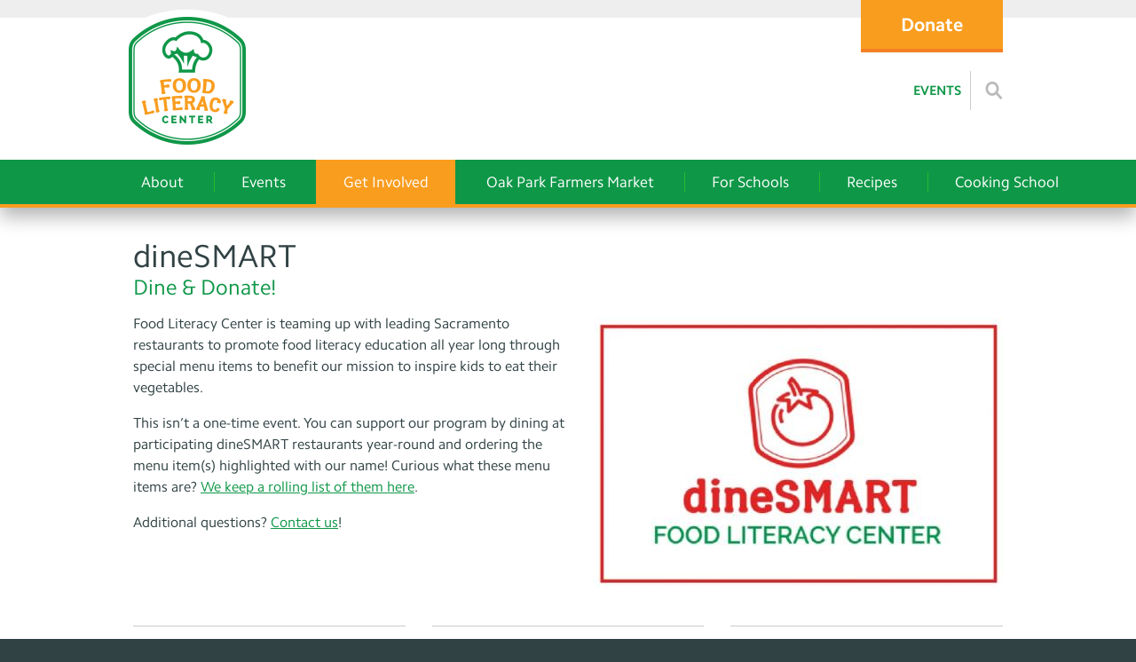

--- FILE ---
content_type: text/html; charset=utf-8
request_url: https://www.foodliteracycenter.org/dinesmart
body_size: 13171
content:
<!DOCTYPE html>
<html lang="en" dir="ltr">
<head>
<meta http-equiv="Content-Type" content="text/html; charset=utf-8" />
  <meta charset="utf-8">
  <meta http-equiv="X-UA-Compatible" content="IE=edge,chrome=1">
  <meta name="viewport" content="width=device-width, initial-scale=1.0">
  <link rel="apple-touch-icon" href="/sites/default/themes/dtheme/img/logo-app.png">
  <script src="https://hcaptcha.com/1/api.js" async defer></script>
<link rel="shortcut icon" href="/sites/default/themes/dtheme/favicon.ico" type="image/x-icon" />
<meta name="twitter:title" content="dineSMART - Food Literacy Center" />
<meta name="twitter:description" content="Dine &amp; Donate!" />
<meta name="twitter:image" content="https://www.foodliteracycenter.org/sites/main/files/imagecache/medium/main-images/untitled_design_1_0.jpg?1578040437" />
<meta name="twitter:card" content="summary_large_image" />
<meta property="og:site_name" content="Food Literacy Center" />
<meta property="og:title" content="dineSMART - Food Literacy Center" />
<meta property="og:description" content="Dine &amp; Donate!" />
<meta property="og:type" content="article" />
<meta property="og:image" content="https://www.foodliteracycenter.org/sites/main/files/imagecache/medium/main-images/untitled_design_1_0.jpg?1578040437" />
<meta property="og:url" content="https://www.foodliteracycenter.org/dinesmart" />
<link rel="canonical" href="https://www.foodliteracycenter.org/dinesmart" />
  <title>dineSMART - Food Literacy Center</title>
  <link type="text/css" rel="stylesheet" media="all" href="https://www.foodliteracycenter.org/sites/main/files/css/css_cf422a61d8e6f2869c20dcb0ca25b121.css" />
<link type="text/css" rel="stylesheet" media="print" href="https://www.foodliteracycenter.org/sites/main/files/css/css_ea5733b5a5d343f7b147b1187a62a3f6.css" />
<link type="text/css" rel="stylesheet" media="all" href="/sites/default/files/theme/dtheme-direct.css?5" />
<!--[if IE]>
<link type="text/css" rel="stylesheet" media="all" href="/sites/all/themes/dmodel/ie.css?5" />
<![endif]-->
<!--[if IE]>
<link type="text/css" rel="stylesheet" media="all" href="/sites/all/themes/dmodel/ie.css?5" />
<![endif]-->
  <link type="text/css" rel="stylesheet" media="all" href="/sites/default/themes/dtheme/css/theme.min.css?cb=5">
  <link type="text/css" rel="stylesheet" media="all" href="/sites/default/themes/dtheme/dtheme-direct.css?cb=5">
  <!-- Google tag (gtag.js) -->
<script async src="https://www.googletagmanager.com/gtag/js?id=G-TVTYYE2S5D"></script>
<script>
  window.dataLayer = window.dataLayer || [];
  function gtag(){dataLayer.push(arguments);}
  gtag('js', new Date());

  gtag('config', 'G-TVTYYE2S5D');
</script>

<script src="https://foodliteracycenter.givecloud.co/v1/widgets.js" async></script>

<link type="text/css" rel="stylesheet" href="https://fast.fonts.net/cssapi/5e781ff9-f320-49ab-84ec-8b5255433929.css"/>
<meta name="google-site-verification" content="FaDB4x1BbZka6J2eas9YIHHejN_Xv9evOOGRAoNv49E" />
<meta name="google-site-verification" content="xuZUaOOdDIntCJjSxwAfMbKSkZ9FYvMQP6kMND4NMZM" />
<meta name="google-site-verification" content="Hokq5NbMeIR-AyVz72eIbZ1Aw6vWli6CklsaambZwl4" />
  </head>
<body class="not-front not-logged-in no-sidebars page-dinesmart section-dinesmart dd-cache user-not-admin live launched tt281 t281 wt281 wt153 wt0 ttv10 ttv-subterm-overviews-and-post-titles t role-anonymous-user role-not-admin">
  <div class="accessibility offscreen">
    <a href="#content">Skip to main content</a>
      </div>

    <div class="above-page" id="very-top">
    <div class="content">
      <div id="block-views_blocks-term-block_1-28" class="block block-views_blocks region-odd odd region-count-1 count-1 donate-btn views-block channel context-global "><div class="block-inner">

    
   
  
  
  <div class="block-content content">
    <div class="view view-term view-id-term view-display-id-block_1 view-dom-id-term-block-1-1">
    
  
  
      <div class="view-content">
        <div class="views-row views-row-1 views-row-odd views-row-first views-row-last">
    <div id="node-1500-teaser" class="node node-teaser node-type-post node-1500 no-event-date t220 wt220 wt0 access-normal no-more pt220 has--nt">
  
  <div class="node-inner">
    
          <div class="node-upper-meta meta node-item">
        <div class='meta-inner'><span class='last meta-item post-type' data-plural='Donate buttons'>Donate button</span>     </div>
      </div>
        
    
          <h2 class="node-header node-item">
        <a href="https://foodliteracycenter.org/?give=8NDR96EK" title="Donate">
          <span class="title">Donate</span>
                  </a>
      </h2>
    
          <div class="node-meta meta node-item">
        <div class="meta-inner submitted">
          <span class='last meta-item post-date'><time datetime="2015-04-26T23:05:00">April 26, 2015</time></span>         </div>
      </div>
    
    
          <div class="node-content content node-item">
              </div>
    
    
          <div class='node-links node-item'>
                <ul class="links inline"><li class="link link-read-more first last"><span><a href="https://foodliteracycenter.org/?give=8NDR96EK"><span class="read-more-text">Read more</span></a></span></li>
</ul>      </div>
    
    
    
  </div>
</div>
  </div>
    </div>
  
  
  
  
  
  
</div>   </div>

</div></div> <!-- /block-inner, /block -->
<div id="block-views_blocks-term-block_1-0" class=" icp-medium ip-above  dd block block-views_blocks region-even even region-count-2 count-2 headerlinks views-block channel context-global "><div class="block-inner">

    
   
  
  
  <div class="block-content content">
    <div class="view view-term view-id-term view-display-id-block_1 view-dom-id-term-block-1-1">
    
  
  
      <div class="view-content">
        <div class="views-row views-row-1 views-row-odd views-row-first">
    <div id="node-1446-teaser" class="  film-festival  dd node node-teaser node-type-post node-1446 pt-show-social-block no-event-date t102 wt102 wt0 access-normal no-more pt102 has--nt">
  
  <div class="node-inner">
    
          <div class="node-upper-meta meta node-item">
        <div class='meta-inner'><span class='last meta-item post-type' data-plural='Header links'>Header link</span>     </div>
      </div>
        
    
          <h2 class="node-header node-item">
        <a href="/events" title="Events">
          <span class="title">Events</span>
                  </a>
      </h2>
    
          <div class="node-meta meta node-item">
        <div class="meta-inner submitted">
          <span class='last meta-item post-date'><time datetime="2015-03-15T13:09:00">March 15, 2015</time></span>         </div>
      </div>
    
    
          <div class="node-content content node-item">
              </div>
    
    
          <div class='node-links node-item'>
                <ul class="links inline"><li class="link link-read-more first last"><span><a href="/events"><span class="read-more-text">Read more</span></a></span></li>
</ul>      </div>
    
    
    
  </div>
</div>
  </div>
  <div class="views-row views-row-2 views-row-even views-row-last">
    <div id="node-1443-teaser" class=" search  dd node node-teaser node-type-post node-1443 pt-show-social-block no-event-date t102 wt102 wt0 access-normal has-embed has-embedded has-image no-more pt102 has--nt">
  
  <div class="node-inner">
    
          <div class="node-upper-meta meta node-item">
        <div class='meta-inner'><span class='last meta-item post-type' data-plural='Header links'>Header link</span>     </div>
      </div>
        
          <div class="node-upper-image node-item">
        <span class="field-image field-not-video field-image-preset-medium not-croppable  c1  c-1"><a href="/header-link/search" rel="" aria-label="Read more"><img src="/sites/main/files/imagecache/medium/main-images/search.png?1578040437" alt="" title="" loading="lazy"  width="48" height="48" /></a></span>      </div>
    
          <h2 class="node-header node-item">
        <a href="/header-link/search" title="Search">
          <span class="title">Search</span>
                  </a>
      </h2>
    
          <div class="node-meta meta node-item">
        <div class="meta-inner submitted">
          <span class='last meta-item post-date'><time datetime="2015-03-15T13:06:00">March 15, 2015</time></span>         </div>
      </div>
    
    
          <div class="node-content content node-item">
         <p>
  <span class="field-embed  c1  c-1"><script>
  (function() {
    var cx = '015939034226513511853:dhcglib2fqg';
    var gcse = document.createElement('script');
    gcse.type = 'text/javascript';
    gcse.async = true;
    gcse.src = (document.location.protocol == 'https:' ? 'https:' : 'http:') +
        '//cse.google.com/cse.js?cx=' + cx;
    var s = document.getElementsByTagName('script')[0];
    s.parentNode.insertBefore(gcse, s);
  })();
</script>
<gcse:search></gcse:search></span>
</p>       </div>
    
    
          <div class='node-links node-item'>
                <ul class="links inline"><li class="link link-read-more first last"><span><a href="/header-link/search"><span class="read-more-text">Read more</span></a></span></li>
</ul>      </div>
    
    
    
  </div>
</div>
  </div>
    </div>
  
  
  
  
  
  
</div>   </div>

</div></div> <!-- /block-inner, /block -->
    </div>
  </div>
  
  <div class="page">
    <header class="page-header">
      <div class="site-identity">
        <div class="site-logo">
          <a href="/" title="Home" rel="home"><img src="/sites/default/themes/dtheme/img/logo-theme.png" alt="Home"/></a>
        </div>
                              <div class="site-name">
              <a href="/" title="Home" rel="home">Food Literacy Center</a>
            </div>
                                    <div class="site-slogan">We inspire kids to eat their vegetables.</div>
                      </div>
      <div class="tools">
        <span class="menu-close"></span>
        <div class="menu-icon">
          <img src="/sites/default/themes/dtheme/img/menu.svg" alt="Menu" role="presentation" />
          <span class="menu-text">Menu</span>
        </div>
      </div>
            <div class="header-blocks">
        <div id="block-nice_menus-1" class="block block-nice_menus region-odd odd region-count-1 count-3 navbar "><div class="block-inner">

    
   
  
  
  <div class="block-content content">
    <ul class="nice-menu nice-menu-down" id="nice-menu-1"><li class="menu-4131 menuparent mt-51  first  odd  depth-1"><ul class="depth-2"><li class="menu-9956 mt-114  first  odd  depth-2"></li>
<li class="menu-12974 mt-222  even  depth-2"></li>
<li class="menu-10594 mt-120  odd  depth-2"></li>
<li class="menu-12940 mt-189  even  depth-2"></li>
<li class="menu-12941 mt-190  odd  depth-2"></li>
<li class="menu-12942 mt-191  even  depth-2"></li>
<li class="menu-12946 mt-195  odd  depth-2"></li>
<li class="menu-12943 mt-192  even  depth-2"></li>
<li class="menu-12973 mt-221  odd  depth-2"></li>
<li class="menu-12945 mt-194  even  last  depth-2"></li>
</ul>
</li>
<li class="menu-12798 menuparent mt-142  even  depth-1"><a href="/about" title="About" class=" menu-link depth-1 tid-142"><span class="menu-title">About</span></a><ul class="depth-2"><li class="menu-12819 mt-163  first  odd  depth-2"><a href="/what-food-literacy" title="What is Food Literacy?" class=" menu-link depth-2 tid-163"><span class="menu-title">What is Food Literacy?</span></a></li>
<li class="menu-12805 mt-149  even  depth-2"><a href="/mission-history" title="Mission &amp; History" class=" menu-link depth-2 tid-149"><span class="menu-title">Mission &amp; History</span></a></li>
<li class="menu-13108 mt-256  odd  depth-2"><a href="/programs" title="Programs" class=" menu-link depth-2 tid-256"><span class="menu-title">Programs</span></a></li>
<li class="menu-12808 mt-152  even  depth-2"><a href="/financials-give-confidence" title="Financials &amp; Give with Confidence" class=" menu-link depth-2 tid-152"><span class="menu-title">Financials &amp; Give with Confidence</span></a></li>
<li class="menu-13134 mt-279  odd  depth-2"></li>
<li class="menu-12948 mt-198  even  depth-2"><a href="/staff" title="Staff" class=" menu-link depth-2 tid-198"><span class="menu-title">Staff</span></a></li>
<li class="menu-12806 mt-150  odd  depth-2"><a href="/board-directors" title="Board of Directors" class=" menu-link depth-2 tid-150"><span class="menu-title">Board of Directors</span></a></li>
<li class="menu-12949 mt-199  even  depth-2"><a href="/our-funders" title="Our Funders" class=" menu-link depth-2 tid-199"><span class="menu-title">Our Funders</span></a></li>
<li class="menu-12807 mt-151  odd  depth-2"><a href="/press" title="In The Press" class=" menu-link depth-2 tid-151"><span class="menu-title">In The Press</span></a></li>
<li class="menu-13110 mt-258  even  last  depth-2"><a href="/press-0" title="For the Press" class=" menu-link depth-2 tid-258"><span class="menu-title">For the Press</span></a></li>
</ul>
</li>
<li class="menu-12801 mt-145  odd  depth-1"><a href="/events" title="Events" class=" menu-link depth-1 tid-145"><span class="menu-title">Events</span></a></li>
<li class="menu-12809 active-trail menuparent mt-153  even  depth-1"><a href="/donate-get-involved" title="Donate &amp; Get Involved" class=" menu-link depth-1 tid-153"><span class="menu-title">Get Involved</span><span class="menu-description"><br class="accessible-break"/></span></a><ul class="depth-2"><li class="menu-12810 mt-154  first  odd  depth-2"><a href="/donate" title="Donate" class=" menu-link depth-2 tid-154"><span class="menu-title">Donate</span></a></li>
<li class="menu-12813 mt-157  even  depth-2"><a href="/volunteer" title="Volunteer" class=" menu-link depth-2 tid-157"><span class="menu-title">Volunteer</span></a></li>
<li class="menu-12955 mt-205  odd  depth-2"><a href="/food-literacy-academy" title="Food Literacy Academy" class=" menu-link depth-2 tid-205"><span class="menu-title">Food Literacy Academy</span></a></li>
<li class="menu-13237 mt-289  even  depth-2"><a href="/bring-our-program-your-school" title="Bring Our Program to Your School" class=" menu-link depth-2 tid-289"><span class="menu-title">Bring Our Program to Your School</span></a></li>
<li class="menu-12963 mt-212  odd  depth-2"><a href="/become-member" title="Become a Member" class=" menu-link depth-2 tid-212"><span class="menu-title">Become a Member</span></a></li>
<li class="menu-12992 mt-228  even  depth-2"><a href="/become-sponsor" title="Become a Sponsor" class=" menu-link depth-2 tid-228"><span class="menu-title">Become a Sponsor</span></a></li>
<li class="menu-12991 mt-227  odd  depth-2"><a href="/jobs-and-internships" title="Jobs and Internships" class=" menu-link depth-2 tid-227"><span class="menu-title">Jobs and Internships</span></a></li>
<li class="menu-12812 mt-156  even  depth-2"><a href="/subscribe" title="Subscribe" class=" menu-link depth-2 tid-156"><span class="menu-title">Subscribe</span></a></li>
<li class="menu-12814 mt-158  odd  last  depth-2"><a href="/wish-list" title="Wish List" class=" menu-link depth-2 tid-158"><span class="menu-title">Wish List</span></a></li>
</ul>
</li>
<li class="menu-13886 mt-308  odd  depth-1"><a href="/oak-park-farmers-market" title="Oak Park Farmers Market" class=" menu-link depth-1 tid-308"><span class="menu-title">Oak Park Farmers Market</span></a></li>
<li class="menu-13877 menuparent mt-299  even  depth-1"><a href="/schools" title="For Schools" class=" menu-link depth-1 tid-299"><span class="menu-title">For Schools</span></a><ul class="depth-2"><li class="menu-13870 mt-292  first  odd  depth-2"><a href="/curriculum" title="Curriculum" class=" menu-link depth-2 tid-292"><span class="menu-title">Lessons &amp; Curriculum</span><span class="menu-description"><br class="accessible-break"/></span></a></li>
<li class="menu-13887 mt-309  even  depth-2"><a href="/veggie-voyagers" title="Veggie Voyagers" class=" menu-link depth-2 tid-309"><span class="menu-title">Veggie Voyagers</span></a></li>
<li class="menu-13879 mt-301  odd  depth-2"><a href="/how-inspire-kids-eat-their-veggies" title="How to Inspire Kids to Eat Their Veggies" class=" menu-link depth-2 tid-301"><span class="menu-title">How to Inspire Kids to Eat Their Veggies</span></a></li>
<li class="menu-13878 mt-300  even  depth-2"><a href="/book-food-anatomy-activities-kids" title="Book: Food Anatomy Activities for Kids" class=" menu-link depth-2 tid-300"><span class="menu-title">Book: Food Anatomy Activities for Kids</span></a></li>
<li class="menu-13876 mt-298  odd  last  depth-2"><a href="/recipes-videos-0" title="Recipes with Videos" class=" menu-link depth-2 tid-298"><span class="menu-title">Recipes with Videos</span></a></li>
</ul>
</li>
<li class="menu-12802 menuparent mt-146  odd  depth-1"><a href="/recipes" title="Recipes" class=" menu-link depth-1 tid-146"><span class="menu-title">Recipes</span></a><ul class="depth-2"><li class="menu-12927 mt-175  first  odd  depth-2"><a href="/appetizers" title="Appetizers" class=" menu-link depth-2 tid-175"><span class="menu-title">Appetizers</span></a></li>
<li class="menu-12929 mt-177  even  depth-2"><a href="/breads" title="Breads" class=" menu-link depth-2 tid-177"><span class="menu-title">Breads</span></a></li>
<li class="menu-12930 mt-178  odd  depth-2"><a href="/breakfast" title="Breakfast" class=" menu-link depth-2 tid-178"><span class="menu-title">Breakfast</span></a></li>
<li class="menu-12931 mt-179  even  depth-2"><a href="/budget-friendly" title="Budget Friendly" class=" menu-link depth-2 tid-179"><span class="menu-title">Budget Friendly</span></a></li>
<li class="menu-12932 mt-180  odd  depth-2"><a href="/cooking-kids" title="Cooking with Kids" class=" menu-link depth-2 tid-180"><span class="menu-title">Cooking with Kids</span></a></li>
<li class="menu-12933 mt-181  even  depth-2"><a href="/desserts" title="Desserts" class=" menu-link depth-2 tid-181"><span class="menu-title">Desserts</span></a></li>
<li class="menu-12934 mt-182  odd  depth-2"><a href="/farmers-market-friday" title="Farmer’s Market Friday" class=" menu-link depth-2 tid-182"><span class="menu-title">Farmer’s Market Friday</span></a></li>
<li class="menu-12935 mt-183  even  depth-2"><a href="/main-dishes" title="Main Dishes" class=" menu-link depth-2 tid-183"><span class="menu-title">Main Dishes</span></a></li>
<li class="menu-12936 mt-184  odd  depth-2"><a href="/meatless-monday" title="Meatless Monday" class=" menu-link depth-2 tid-184"><span class="menu-title">Meatless Monday</span></a></li>
<li class="menu-12937 mt-185  even  depth-2"><a href="/sides" title="Sides" class=" menu-link depth-2 tid-185"><span class="menu-title">Sides</span></a></li>
<li class="menu-12938 mt-186  odd  depth-2"><a href="/soups-and-salads" title="Soups and Salads" class=" menu-link depth-2 tid-186"><span class="menu-title">Soups and Salads</span></a></li>
<li class="menu-13871 mt-293  even  last  depth-2"><a href="/videos" title="Videos" class=" menu-link depth-2 tid-293"><span class="menu-title">Videos</span></a></li>
</ul>
</li>
<li class="menu-13109 menuparent mt-257  even  last  depth-1"><a href="/cooking-school" title="Cooking School" class=" menu-link depth-1 tid-257"><span class="menu-title">Cooking School</span></a><ul class="depth-2"><li class="menu-13880 mt-302  first  odd  depth-2"><a href="/overview" title="Overview" class=" menu-link depth-2 tid-302"><span class="menu-title">Overview</span></a></li>
<li class="menu-13881 mt-303  even  depth-2"><a href="/support" title="Support" class=" menu-link depth-2 tid-303"><span class="menu-title">Support</span></a></li>
<li class="menu-13882 mt-304  odd  depth-2"><a href="/history" title="History" class=" menu-link depth-2 tid-304"><span class="menu-title">History</span></a></li>
<li class="menu-13884 mt-306  even  depth-2"><a href="/construction-update" title="Construction Update" class=" menu-link depth-2 tid-306"><span class="menu-title">Construction Update</span></a></li>
<li class="menu-13883 mt-305  odd  last  depth-2"><a href="/faq" title="FAQ" class=" menu-link depth-2 tid-305"><span class="menu-title">FAQ</span></a></li>
</ul>
</li>
</ul>
  </div>

</div></div> <!-- /block-inner, /block -->
      </div>
          </header>

    <div class="page-main">

      
      <div class="page-center">
        
        <main class="page-content" id="content">
          <div class="page-info">
            <h1 class="title">dineSMART</h1>                                              </div>
          <div class="content-before">
            <div class="inner">
              <div id="block-views_blocks-term-block_1-3" class="  icp-full fif-rt fiw-50 no-2col-lists ofull  dd block block-views_blocks region-odd even region-count-1 count-4 overview views-block channel context-template "><div class="block-inner">

    
   
  
  
  <div class="block-content content">
    <div class="view view-term view-id-term view-display-id-block_1 view-dom-id-term-block-1-1">
    
  
  
      <div class="view-content">
        <div class="views-row views-row-1 views-row-odd views-row-first views-row-last">
    <div id="node-2368-teaser" class="node node-teaser node-type-post node-2368 pt-show-contact-info pt-show-social-block no-event-date t1 wt1 wt0 t281 wt281 wt153 wt0 access-normal has-image no-more pt1 has-1-nt">
  
  <div class="node-inner">
    
          <div class="node-upper-meta meta node-item">
        <div class='meta-inner'><span class='last meta-item post-type' data-plural='Overviews'>Overview</span>     </div>
      </div>
        
    
          <h2 class="node-header node-item">
        <a href="/dinesmart" title="dineSMART">
          <span class="title">dineSMART</span>
                      <br class='accessible-break'/>
            <span class="subtitle">Dine &amp; Donate!</span>
                  </a>
      </h2>
    
          <div class="node-meta meta node-item">
        <div class="meta-inner submitted">
          <span class='last meta-item post-date'><time datetime="2017-05-17T15:46:00">May 17, 2017</time></span>         </div>
      </div>
    
          <div class="node-image node-item">
        <span class="field-image field-not-video field-image-preset-full not-croppable  c1  c-1"><a href="/dinesmart" rel="" aria-label="dineSMART"><img src="/sites/main/files/imagecache/full/main-images/untitled_design_1_0.jpg?1578040437" alt="dineSMART" title="" loading="lazy"  width="460" height="307" /></a></span>      </div>
    
          <div class="node-content content node-item">
         <p>
  Food Literacy Center is teaming up with leading Sacramento
  restaurants to promote food literacy education all year long
  through special menu items to benefit our mission to inspire kids
  to eat their vegetables.&nbsp;
</p>
<p>
  This isn’t a one-time event. You can support our program by
  dining at participating dineSMART&nbsp;restaurants year-round and
  ordering the menu item(s) highlighted with our name! Curious what
  these menu items are? <a href="/diners">We keep a rolling list of
  them here</a>.&nbsp;
</p>
<p>
  Additional questions? <a href="/contact-us">Contact us</a>!
</p>       </div>
    
    
          <div class='node-links node-item'>
                <ul class="links inline"><li class="link link-read-more first last"><span><a href="/dinesmart"><span class="read-more-text">Read more</span></a></span></li>
</ul>      </div>
    
    
    
  </div>
</div>
  </div>
    </div>
  
  
  
  
  
  
</div>   </div>

</div></div> <!-- /block-inner, /block -->
            </div>
          </div>
          <div class="content">
            <div id="main-channel" class='  st-content-hide icp-feature ip-above subterm-grid  dd view taxonomy-term-view channel main-channel main-channel-subterm-overviews-and-post-titles'><div class="subterm-inner"><section id="subterm-block-285" class="subterm subterm-block  st285 wst285 wst281 wst153 wst0   odd count-1"><div class="subterm-block-inner"><div class='subterm-header'><h1 class='block-title'><a href="/diners"><span>For Diners</span></a></h1></div><div id="subterm-block-overview-285" class="subterm-overview"><div class="view view-term view-id-term view-display-id-block_1 view-dom-id-term-block-1-1">
    
  
  
      <div class="view-content">
        <div class="views-row views-row-1 views-row-odd views-row-first views-row-last">
    <div id="node-2379-teaser" class="node node-teaser node-type-post node-2379 pt-show-contact-info pt-show-social-block no-event-date t1 wt1 wt0 t285 wt285 wt281 wt153 wt0 access-normal has-image has-more pt1 has-1-nt">
  
  <div class="node-inner">
    
          <div class="node-upper-meta meta node-item">
        <div class='meta-inner'><span class='last meta-item post-type' data-plural='Overviews'>Overview</span>     </div>
      </div>
        
          <div class="node-upper-image node-item">
        <span class="field-image field-not-video field-image-preset-feature croppable  c1  c-1"><a href="/diners" rel="" aria-label="Read more"><img src="/sites/main/files/imagecache/feature/main-images/screen_shot_2017-10-25_at_12.42.28_pm_0.png?1578040437" alt="" title="" loading="lazy"  width="460" height="300" /></a></span>      </div>
    
          <h2 class="node-header node-item">
        <a href="/diners" title="For Diners">
          <span class="title">For Diners</span>
                  </a>
      </h2>
    
          <div class="node-meta meta node-item">
        <div class="meta-inner submitted">
          <span class='last meta-item post-date'><time datetime="2017-05-19T17:02:00">May 19, 2017</time></span>         </div>
      </div>
    
    
          <div class="node-content content node-item">
              </div>
    
    
          <div class='node-links node-item'>
                <ul class="links inline"><li class="link link-read-more first last"><span><a href="/diners"><span class="read-more-text">Read more</span></a></span></li>
</ul>      </div>
    
    
    
  </div>
</div>
  </div>
    </div>
  
  
  
  
  
  
</div> </div><div id="subterm-block-content-285" class="subterm-content"></div><div class='subterm-link'><a href="/diners"><span>More</span></a></div></div></section><section id="subterm-block-284" class="subterm subterm-block  st284 wst284 wst281 wst153 wst0   even count-2"><div class="subterm-block-inner"><div class='subterm-header'><h1 class='block-title'><a href="/restaurants"><span>For Restaurants</span></a></h1></div><div id="subterm-block-overview-284" class="subterm-overview"><div class="view view-term view-id-term view-display-id-block_1 view-dom-id-term-block-1-1">
    
  
  
      <div class="view-content">
        <div class="views-row views-row-1 views-row-odd views-row-first views-row-last">
    <div id="node-2375-teaser" class="node node-teaser node-type-post node-2375 pt-show-contact-info pt-show-social-block no-event-date t1 wt1 wt0 t284 wt284 wt281 wt153 wt0 access-normal has-image no-more pt1 has-1-nt">
  
  <div class="node-inner">
    
          <div class="node-upper-meta meta node-item">
        <div class='meta-inner'><span class='last meta-item post-type' data-plural='Overviews'>Overview</span>     </div>
      </div>
        
          <div class="node-upper-image node-item">
        <span class="field-image field-not-video field-image-preset-feature croppable  c1  c-1"><a href="/restaurants" rel="" aria-label="Read more"><img src="/sites/main/files/imagecache/feature/main-images/untitled_design_40_0.png?1578040437" alt="" title="" loading="lazy"  width="460" height="300" /></a></span>      </div>
    
          <h2 class="node-header node-item">
        <a href="/restaurants" title="For Restaurants">
          <span class="title">For Restaurants</span>
                  </a>
      </h2>
    
          <div class="node-meta meta node-item">
        <div class="meta-inner submitted">
          <span class='last meta-item post-date'><time datetime="2017-05-19T12:58:00">May 19, 2017</time></span>         </div>
      </div>
    
    
          <div class="node-content content node-item">
              </div>
    
    
          <div class='node-links node-item'>
                <ul class="links inline"><li class="link link-read-more first last"><span><a href="/restaurants"><span class="read-more-text">Read more</span></a></span></li>
</ul>      </div>
    
    
    
  </div>
</div>
  </div>
    </div>
  
  
  
  
  
  
</div> </div><div id="subterm-block-content-284" class="subterm-content"></div><div class='subterm-link'><a href="/restaurants"><span>More</span></a></div></div></section><section id="subterm-block-286" class="subterm subterm-block  st286 wst286 wst281 wst153 wst0   odd count-3"><div class="subterm-block-inner"><div class='subterm-header'><h1 class='block-title'><a href="/dinesmart-sponsors"><span>dineSMART Sponsors</span></a></h1></div><div id="subterm-block-overview-286" class="subterm-overview"><div class="view view-term view-id-term view-display-id-block_1 view-dom-id-term-block-1-1">
    
  
  
      <div class="view-content">
        <div class="views-row views-row-1 views-row-odd views-row-first views-row-last">
    <div id="node-2384-teaser" class="node node-teaser node-type-post node-2384 pt-show-contact-info pt-show-social-block no-event-date t1 wt1 wt0 t286 wt286 wt281 wt153 wt0 access-normal has-image has-more pt1 has-1-nt">
  
  <div class="node-inner">
    
          <div class="node-upper-meta meta node-item">
        <div class='meta-inner'><span class='last meta-item post-type' data-plural='Overviews'>Overview</span>     </div>
      </div>
        
          <div class="node-upper-image node-item">
        <span class="field-image field-not-video field-image-preset-feature croppable  c1  c-1"><a href="/dinesmart-sponsors" rel="" aria-label="Read more"><img src="/sites/main/files/imagecache/feature/main-images/flc.dinesmart-02.png?1578040437" alt="" title="" loading="lazy"  width="460" height="300" /></a></span>      </div>
    
          <h2 class="node-header node-item">
        <a href="/dinesmart-sponsors" title="dineSMART Sponsors">
          <span class="title">dineSMART Sponsors</span>
                  </a>
      </h2>
    
          <div class="node-meta meta node-item">
        <div class="meta-inner submitted">
          <span class='last meta-item post-date'><time datetime="2017-05-26T13:42:00">May 26, 2017</time></span>         </div>
      </div>
    
    
          <div class="node-content content node-item">
              </div>
    
    
          <div class='node-links node-item'>
                <ul class="links inline"><li class="link link-read-more first last"><span><a href="/dinesmart-sponsors"><span class="read-more-text">Read more</span></a></span></li>
</ul>      </div>
    
    
    
  </div>
</div>
  </div>
    </div>
  
  
  
  
  
  
</div> </div><div id="subterm-block-content-286" class="subterm-content"></div><div class='subterm-link'><a href="/dinesmart-sponsors"><span>More</span></a></div></div></section></div></div>          </div>
          <div class="content-after">
            <div class="inner">
                          </div>
          </div>
                  </main>

              </div>

          </div>

        <footer class="page-footer" id="footer">
      <div class="content">
                <div id="block-views_blocks-term-block_1-15" class="block block-views_blocks region-odd odd region-count-1 count-5 quicklinks views-block channel context-template "><div class="block-inner">

    
   
  
      <h2 class="block-title"><span class="block-title-text">Quicklinks</span></h2>
  
  <div class="block-content content">
    <div class="view view-term view-id-term view-display-id-block_1 view-dom-id-term-block-1-1">
    
  
  
      <div class="view-content">
        <div class="views-row views-row-1 views-row-odd views-row-first">
    <div id="node-1437-teaser" class="node node-teaser node-type-post node-1437 pt-show-social-block no-event-date t117 wt117 wt0 access-normal no-more pt117 has--nt">
  
  <div class="node-inner">
    
          <div class="node-upper-meta meta node-item">
        <div class='meta-inner'><span class='last meta-item post-type' data-plural='Quick links'>Quick link</span>     </div>
      </div>
        
    
          <h2 class="node-header node-item">
        <a href="/food-literacy-blog" title="Food Literacy Blog">
          <span class="title">Food Literacy Blog</span>
                  </a>
      </h2>
    
          <div class="node-meta meta node-item">
        <div class="meta-inner submitted">
          <span class='last meta-item post-date'><time datetime="2015-03-15T12:54:00">March 15, 2015</time></span>         </div>
      </div>
    
    
          <div class="node-content content node-item">
              </div>
    
    
          <div class='node-links node-item'>
                <ul class="links inline"><li class="link link-read-more first last"><span><a href="/food-literacy-blog"><span class="read-more-text">Read more</span></a></span></li>
</ul>      </div>
    
    
    
  </div>
</div>
  </div>
  <div class="views-row views-row-2 views-row-even">
    <div id="node-1442-teaser" class="node node-teaser node-type-post node-1442 pt-show-social-block no-event-date t117 wt117 wt0 access-normal no-more pt117 has--nt">
  
  <div class="node-inner">
    
          <div class="node-upper-meta meta node-item">
        <div class='meta-inner'><span class='last meta-item post-type' data-plural='Quick links'>Quick link</span>     </div>
      </div>
        
    
          <h2 class="node-header node-item">
        <a href="/raising-kale-podcast" title="Raising Kale Podcast">
          <span class="title">Raising Kale Podcast</span>
                  </a>
      </h2>
    
          <div class="node-meta meta node-item">
        <div class="meta-inner submitted">
          <span class='last meta-item post-date'><time datetime="2015-03-15T13:00:00">March 15, 2015</time></span>         </div>
      </div>
    
    
          <div class="node-content content node-item">
              </div>
    
    
          <div class='node-links node-item'>
                <ul class="links inline"><li class="link link-read-more first last"><span><a href="/raising-kale-podcast"><span class="read-more-text">Read more</span></a></span></li>
</ul>      </div>
    
    
    
  </div>
</div>
  </div>
  <div class="views-row views-row-3 views-row-odd">
    <div id="node-1438-teaser" class="node node-teaser node-type-post node-1438 pt-show-social-block no-event-date t117 wt117 wt0 t120 wt120 wt51 wt0 t264 wt264 wt200 wt0 access-normal no-more pt117 has-2-nt">
  
  <div class="node-inner">
    
          <div class="node-upper-meta meta node-item">
        <div class='meta-inner'><span class='last meta-item post-type' data-plural='Quick links'>Quick link</span>     </div>
      </div>
        
    
          <h2 class="node-header node-item">
        <a href="/book-food-anatomy-activities-kids" title="Book: Food Anatomy">
          <span class="title">Book: Food Anatomy</span>
                  </a>
      </h2>
    
          <div class="node-meta meta node-item">
        <div class="meta-inner submitted">
          <span class='last meta-item post-date'><time datetime="2015-03-15T12:56:00">March 15, 2015</time></span>         </div>
      </div>
    
    
          <div class="node-content content node-item">
              </div>
    
    
          <div class='node-links node-item'>
                <ul class="links inline"><li class="link link-read-more first last"><span><a href="/book-food-anatomy-activities-kids"><span class="read-more-text">Read more</span></a></span></li>
</ul>      </div>
    
    
    
  </div>
</div>
  </div>
  <div class="views-row views-row-4 views-row-even">
    <div id="node-1436-teaser" class="node node-teaser node-type-post node-1436 pt-show-social-block no-event-date t117 wt117 wt0 access-normal no-more pt117 has--nt">
  
  <div class="node-inner">
    
          <div class="node-upper-meta meta node-item">
        <div class='meta-inner'><span class='last meta-item post-type' data-plural='Quick links'>Quick link</span>     </div>
      </div>
        
    
          <h2 class="node-header node-item">
        <a href="/recipes" title="Recipes">
          <span class="title">Recipes</span>
                  </a>
      </h2>
    
          <div class="node-meta meta node-item">
        <div class="meta-inner submitted">
          <span class='last meta-item post-date'><time datetime="2015-03-15T12:54:00">March 15, 2015</time></span>         </div>
      </div>
    
    
          <div class="node-content content node-item">
              </div>
    
    
          <div class='node-links node-item'>
                <ul class="links inline"><li class="link link-read-more first last"><span><a href="/recipes"><span class="read-more-text">Read more</span></a></span></li>
</ul>      </div>
    
    
    
  </div>
</div>
  </div>
  <div class="views-row views-row-5 views-row-odd">
    <div id="node-1440-teaser" class="node node-teaser node-type-post node-1440 pt-show-social-block no-event-date t117 wt117 wt0 access-normal no-more pt117 has--nt">
  
  <div class="node-inner">
    
          <div class="node-upper-meta meta node-item">
        <div class='meta-inner'><span class='last meta-item post-type' data-plural='Quick links'>Quick link</span>     </div>
      </div>
        
    
          <h2 class="node-header node-item">
        <a href="/volunteer" title="Volunteer">
          <span class="title">Volunteer</span>
                  </a>
      </h2>
    
          <div class="node-meta meta node-item">
        <div class="meta-inner submitted">
          <span class='last meta-item post-date'><time datetime="2015-03-15T12:58:00">March 15, 2015</time></span>         </div>
      </div>
    
    
          <div class="node-content content node-item">
              </div>
    
    
          <div class='node-links node-item'>
                <ul class="links inline"><li class="link link-read-more first last"><span><a href="/volunteer"><span class="read-more-text">Read more</span></a></span></li>
</ul>      </div>
    
    
    
  </div>
</div>
  </div>
  <div class="views-row views-row-6 views-row-even">
    <div id="node-1441-teaser" class="node node-teaser node-type-post node-1441 pt-show-social-block no-event-date t117 wt117 wt0 access-normal no-more pt117 has--nt">
  
  <div class="node-inner">
    
          <div class="node-upper-meta meta node-item">
        <div class='meta-inner'><span class='last meta-item post-type' data-plural='Quick links'>Quick link</span>     </div>
      </div>
        
    
          <h2 class="node-header node-item">
        <a href="/become-sponsor" title="Become a Sponsor">
          <span class="title">Become a Sponsor</span>
                  </a>
      </h2>
    
          <div class="node-meta meta node-item">
        <div class="meta-inner submitted">
          <span class='last meta-item post-date'><time datetime="2015-03-15T12:59:00">March 15, 2015</time></span>         </div>
      </div>
    
    
          <div class="node-content content node-item">
              </div>
    
    
          <div class='node-links node-item'>
                <ul class="links inline"><li class="link link-read-more first last"><span><a href="/become-sponsor"><span class="read-more-text">Read more</span></a></span></li>
</ul>      </div>
    
    
    
  </div>
</div>
  </div>
  <div class="views-row views-row-7 views-row-odd">
    <div id="node-1439-teaser" class="node node-teaser node-type-post node-1439 pt-show-social-block no-event-date t117 wt117 wt0 access-normal no-more pt117 has--nt">
  
  <div class="node-inner">
    
          <div class="node-upper-meta meta node-item">
        <div class='meta-inner'><span class='last meta-item post-type' data-plural='Quick links'>Quick link</span>     </div>
      </div>
        
    
          <h2 class="node-header node-item">
        <a href="/become-member" title="Become a Member">
          <span class="title">Become a Member</span>
                  </a>
      </h2>
    
          <div class="node-meta meta node-item">
        <div class="meta-inner submitted">
          <span class='last meta-item post-date'><time datetime="2015-03-15T12:57:00">March 15, 2015</time></span>         </div>
      </div>
    
    
          <div class="node-content content node-item">
              </div>
    
    
          <div class='node-links node-item'>
                <ul class="links inline"><li class="link link-read-more first last"><span><a href="/become-member"><span class="read-more-text">Read more</span></a></span></li>
</ul>      </div>
    
    
    
  </div>
</div>
  </div>
  <div class="views-row views-row-8 views-row-even views-row-last">
    <div id="node-1435-teaser" class="node node-teaser node-type-post node-1435 pt-show-social-block no-event-date t117 wt117 wt0 access-normal no-more pt117 has--nt">
  
  <div class="node-inner">
    
          <div class="node-upper-meta meta node-item">
        <div class='meta-inner'><span class='last meta-item post-type' data-plural='Quick links'>Quick link</span>     </div>
      </div>
        
    
          <h2 class="node-header node-item">
        <a href="/cooking-school" title="New Cooking School">
          <span class="title">New Cooking School</span>
                  </a>
      </h2>
    
          <div class="node-meta meta node-item">
        <div class="meta-inner submitted">
          <span class='last meta-item post-date'><time datetime="2015-03-15T12:53:00">March 15, 2015</time></span>         </div>
      </div>
    
    
          <div class="node-content content node-item">
              </div>
    
    
          <div class='node-links node-item'>
                <ul class="links inline"><li class="link link-read-more first last"><span><a href="/cooking-school"><span class="read-more-text">Read more</span></a></span></li>
</ul>      </div>
    
    
    
  </div>
</div>
  </div>
    </div>
  
  
  
  
      <div class="view-footer">
       <div class="column right">
  Phone: (916) 476-4766<br>
  PO Box 188706<br>
  Sacramento, CA 95818<br>
</div>     </div>
  
  
</div>   </div>

</div></div> <!-- /block-inner, /block -->
<div id="block-views_blocks-term-block_1-16" class=" icp-sponsor  dd block block-views_blocks region-even even region-count-2 count-6 sponsors slick-carousel views-block channel context-template "><div class="block-inner">

    
      <div class='block-prefix'><a class="block-title" href="/our-funders">Our Funders</a></div>
   
  
  
  <div class="block-content content">
    <div class="view view-term view-id-term view-display-id-block_1 view-dom-id-term-block-1-1">
    
  
  
      <div class="view-content">
        <div class="views-row views-row-1 views-row-odd views-row-first">
    <div id="node-2577-teaser" class="node node-teaser node-type-post node-2577 no-event-date t196 wt196 wt2 wt0 t222 wt222 wt51 wt0 access-normal has-image no-more pt196 has-1-nt">
  
  <div class="node-inner">
    
          <div class="node-upper-meta meta node-item">
        <div class='meta-inner'><span class='last meta-item post-type' data-plural='Sponsors'>Sponsor</span>     </div>
      </div>
        
    
          <h2 class="node-header node-item">
        <a href="http://calrice.org/" title="California Rice Commission">
          <span class="title">California Rice Commission</span>
                  </a>
      </h2>
    
          <div class="node-meta meta node-item">
        <div class="meta-inner submitted">
          <span class='last meta-item post-date'><time datetime="2018-04-04T15:46:00">April 4, 2018</time></span>         </div>
      </div>
    
          <div class="node-image node-item">
        <span class="field-image field-not-video field-image-preset-sponsor not-croppable  c1  c-1"><a href="http://calrice.org/" rel="" aria-label="Read more"><img src="/sites/main/files/imagecache/sponsor/main-images/california-rice-commission.png?1578040437" alt="" title="" loading="lazy"  width="120" height="120" /></a></span>      </div>
    
          <div class="node-content content node-item">
              </div>
    
    
          <div class='node-links node-item'>
                <ul class="links inline"><li class="link link-read-more first last"><span><a href="http://calrice.org/"><span class="read-more-text">Read more</span></a></span></li>
</ul>      </div>
    
    
    
  </div>
</div>
  </div>
  <div class="views-row views-row-2 views-row-even">
    <div id="node-2320-teaser" class="node node-teaser node-type-post node-2320 no-event-date t196 wt196 wt2 wt0 t222 wt222 wt51 wt0 t234 wt234 wt199 wt142 wt0 access-normal has-image no-more pt196 has-2-nt">
  
  <div class="node-inner">
    
          <div class="node-upper-meta meta node-item">
        <div class='meta-inner'><span class='last meta-item post-type' data-plural='Sponsors'>Sponsor</span>     </div>
      </div>
        
    
          <h2 class="node-header node-item">
        <a href="/sponsor/dignity-health-0" title="Dignity Health">
          <span class="title">Dignity Health</span>
                  </a>
      </h2>
    
          <div class="node-meta meta node-item">
        <div class="meta-inner submitted">
          <span class='last meta-item post-date'><time datetime="2017-03-01T10:50:00">March 1, 2017</time></span>         </div>
      </div>
    
          <div class="node-image node-item">
        <span class="field-image field-not-video field-image-preset-sponsor not-croppable  c1  c-1"><a href="/sponsor/dignity-health-0" rel="" aria-label="Read more"><img src="/sites/main/files/imagecache/sponsor/main-images/dh_r_hrz_rgb_grd_pos_1.jpg?1578040437" alt="" title="" loading="lazy"  width="120" height="120" /></a></span>      </div>
    
          <div class="node-content content node-item">
         <p>
  &nbsp;
</p>
<p>
  &nbsp;
</p>       </div>
    
    
          <div class='node-links node-item'>
                <ul class="links inline"><li class="link link-read-more first last"><span><a href="/sponsor/dignity-health-0"><span class="read-more-text">Read more</span></a></span></li>
</ul>      </div>
    
    
    
  </div>
</div>
  </div>
  <div class="views-row views-row-3 views-row-odd">
    <div id="node-2280-teaser" class="node node-teaser node-type-post node-2280 no-event-date t196 wt196 wt2 wt0 t222 wt222 wt51 wt0 t234 wt234 wt199 wt142 wt0 access-normal has-image no-more pt196 has-2-nt">
  
  <div class="node-inner">
    
          <div class="node-upper-meta meta node-item">
        <div class='meta-inner'><span class='last meta-item post-type' data-plural='Sponsors'>Sponsor</span>     </div>
      </div>
        
    
          <h2 class="node-header node-item">
        <a href="/sponsor/uc-davis-health-system" title="UC Davis Health">
          <span class="title">UC Davis Health</span>
                  </a>
      </h2>
    
          <div class="node-meta meta node-item">
        <div class="meta-inner submitted">
          <span class='last meta-item post-date'><time datetime="2016-11-02T21:13:00">November 2, 2016</time></span>         </div>
      </div>
    
          <div class="node-image node-item">
        <span class="field-image field-not-video field-image-preset-sponsor not-croppable  c1  c-1"><a href="/sponsor/uc-davis-health-system" rel="" aria-label="Read more"><img src="/sites/main/files/imagecache/sponsor/main-images/uc_davis_health_logo.png?1600211775" alt="" title="" loading="lazy"  width="120" height="120" /></a></span>      </div>
    
          <div class="node-content content node-item">
              </div>
    
    
          <div class='node-links node-item'>
                <ul class="links inline"><li class="link link-read-more first last"><span><a href="/sponsor/uc-davis-health-system"><span class="read-more-text">Read more</span></a></span></li>
</ul>      </div>
    
    
    
  </div>
</div>
  </div>
  <div class="views-row views-row-4 views-row-even views-row-last">
    <div id="node-1932-teaser" class="node node-teaser node-type-post node-1932 no-event-date t196 wt196 wt2 wt0 t222 wt222 wt51 wt0 t234 wt234 wt199 wt142 wt0 access-normal has-image no-more pt196 has-2-nt">
  
  <div class="node-inner">
    
          <div class="node-upper-meta meta node-item">
        <div class='meta-inner'><span class='last meta-item post-type' data-plural='Sponsors'>Sponsor</span>     </div>
      </div>
        
    
          <h2 class="node-header node-item">
        <a href="/sponsor/raleys" title="Raley’s">
          <span class="title">Raley’s</span>
                  </a>
      </h2>
    
          <div class="node-meta meta node-item">
        <div class="meta-inner submitted">
          <span class='last meta-item post-date'><time datetime="2015-07-15T13:03:00">July 15, 2015</time></span>         </div>
      </div>
    
          <div class="node-image node-item">
        <span class="field-image field-not-video field-image-preset-sponsor not-croppable  c1  c-1"><a href="/sponsor/raleys" rel="" aria-label="Read more"><img src="/sites/main/files/imagecache/sponsor/main-images/raleys_rgb.png?1578040437" alt="" title="" loading="lazy"  width="120" height="120" /></a></span>      </div>
    
          <div class="node-content content node-item">
              </div>
    
    
          <div class='node-links node-item'>
                <ul class="links inline"><li class="link link-read-more first last"><span><a href="/sponsor/raleys"><span class="read-more-text">Read more</span></a></span></li>
</ul>      </div>
    
    
    
  </div>
</div>
  </div>
    </div>
  
  
  
  
  
  
</div>   </div>

</div></div> <!-- /block-inner, /block -->
<div id="block-views_blocks-term-block_1-13" class="block block-views_blocks region-odd odd region-count-3 count-7 footerlinks views-block channel context-global "><div class="block-inner">

    
   
  
  
  <div class="block-content content">
    <div class="view view-term view-id-term view-display-id-block_1 view-dom-id-term-block-1-1">
    
  
  
      <div class="view-content">
        <div class="views-row views-row-1 views-row-odd views-row-first views-row-last">
    <div id="node-1467-teaser" class="node node-teaser node-type-post node-1467 pt-show-social-block no-event-date t56 wt56 wt0 access-normal no-more pt56 has--nt">
  
  <div class="node-inner">
    
          <div class="node-upper-meta meta node-item">
        <div class='meta-inner'><span class='last meta-item post-type' data-plural='Footer links'>Footer link</span>     </div>
      </div>
        
    
          <h2 class="node-header node-item">
        <a href="/contact-us" title="© 2019 Food Literacy Center">
          <span class="title">© 2019 Food Literacy Center</span>
                  </a>
      </h2>
    
          <div class="node-meta meta node-item">
        <div class="meta-inner submitted">
          <span class='last meta-item post-date'><time datetime="2015-04-17T21:05:00">April 17, 2015</time></span>         </div>
      </div>
    
    
          <div class="node-content content node-item">
              </div>
    
    
          <div class='node-links node-item'>
                <ul class="links inline"><li class="link link-read-more first last"><span><a href="/contact-us"><span class="read-more-text">Read more</span></a></span></li>
</ul>      </div>
    
    
    
  </div>
</div>
  </div>
    </div>
  
  
  
  
  
  
</div>   </div>

</div></div> <!-- /block-inner, /block -->
<div id="block-views_blocks-term-block_1-27" class=" icp-feature ip-above  dd block block-views_blocks region-even even region-count-4 count-8 menu-pods views-block channel context-global "><div class="block-inner">

    
   
  
  
  <div class="block-content content">
    <div class="view view-term view-id-term view-display-id-block_1 view-dom-id-term-block-1-1">
    
  
  
      <div class="view-content">
        <div class="views-row views-row-1 views-row-odd views-row-first">
    <div id="node-2991-teaser" class="node node-teaser node-type-post node-2991 no-event-date t219 wt219 wt0 t257 wt257 wt0 access-normal has-image no-more pt219 has-1-nt">
  
  <div class="node-inner">
    
          <div class="node-upper-meta meta node-item">
        <div class='meta-inner'><span class='last meta-item post-type' data-plural='Drop down pods'>Drop down pod</span>     </div>
      </div>
        
          <div class="node-upper-image node-item">
        <span class="field-image field-not-video field-image-preset-feature croppable  c1  c-1"><a href="/post/naming-opportunities" rel="" aria-label="Kids in class"><img src="/sites/main/files/imagecache/feature/main-images/0063_0.jpeg?1618596611" alt="Kids in class" title="" loading="lazy"  width="460" height="300" /></a></span>      </div>
    
          <h2 class="node-header node-item">
        <a href="/post/naming-opportunities" title="Naming Opportunities">
          <span class="title">Naming Opportunities</span>
                      <br class='accessible-break'/>
            <span class="subtitle">Honor a loved one or promote your business</span>
                  </a>
      </h2>
    
          <div class="node-meta meta node-item">
        <div class="meta-inner submitted">
          <span class='last meta-item post-date'><time datetime="2021-04-16T11:06:00">April 16, 2021</time></span>         </div>
      </div>
    
    
          <div class="node-content content node-item">
              </div>
    
    
          <div class='node-links node-item'>
                <ul class="links inline"><li class="link link-read-more first last"><span><a href="/post/naming-opportunities"><span class="read-more-text">Read more</span></a></span></li>
</ul>      </div>
    
    
    
  </div>
</div>
  </div>
  <div class="views-row views-row-2 views-row-even">
    <div id="node-2986-teaser" class="node node-teaser node-type-post node-2986 no-event-date t219 wt219 wt0 t299 wt299 wt0 access-normal has-image no-more pt219 has-1-nt">
  
  <div class="node-inner">
    
          <div class="node-upper-meta meta node-item">
        <div class='meta-inner'><span class='last meta-item post-type' data-plural='Drop down pods'>Drop down pod</span>     </div>
      </div>
        
          <div class="node-upper-image node-item">
        <span class="field-image field-not-video field-image-preset-feature croppable  c1  c-1"><a href="/curriculum" rel="" aria-label="girl juicing citrus"><img src="/sites/main/files/imagecache/feature/main-images/food_literacy_center_2_2.jpg?1617908180" alt="girl juicing citrus" title="" loading="lazy"  width="460" height="300" /></a></span>      </div>
    
          <h2 class="node-header node-item">
        <a href="/curriculum" title="Food Literacy Lessons for Kids">
          <span class="title">Food Literacy Lessons for Kids</span>
                  </a>
      </h2>
    
          <div class="node-meta meta node-item">
        <div class="meta-inner submitted">
          <span class='last meta-item post-date'><time datetime="2021-04-08T11:53:00">April 8, 2021</time></span>         </div>
      </div>
    
    
          <div class="node-content content node-item">
              </div>
    
    
          <div class='node-links node-item'>
                <ul class="links inline"><li class="link link-read-more first last"><span><a href="/curriculum"><span class="read-more-text">Read more</span></a></span></li>
</ul>      </div>
    
    
    
  </div>
</div>
  </div>
  <div class="views-row views-row-3 views-row-odd">
    <div id="node-1533-teaser" class="node node-teaser node-type-post node-1533 no-event-date t219 wt219 wt0 t142 wt142 wt0 access-normal has-image no-more pt219 has-1-nt">
  
  <div class="node-inner">
    
          <div class="node-upper-meta meta node-item">
        <div class='meta-inner'><span class='last meta-item post-type' data-plural='Drop down pods'>Drop down pod</span>     </div>
      </div>
        
          <div class="node-upper-image node-item">
        <span class="field-image field-not-video field-image-preset-feature croppable  c1  c-1"><a href="/mission-history" rel="" aria-label="Read more"><img src="/sites/main/files/imagecache/feature/main-images/_mg_1052_0.jpg?1578040437" alt="" title="" loading="lazy"  width="460" height="300" /></a></span>      </div>
    
          <h2 class="node-header node-item">
        <a href="/mission-history" title="Mission &amp; History">
          <span class="title">Mission &amp; History</span>
                  </a>
      </h2>
    
          <div class="node-meta meta node-item">
        <div class="meta-inner submitted">
          <span class='last meta-item post-date'><time datetime="2015-04-28T09:45:00">April 28, 2015</time></span>         </div>
      </div>
    
    
          <div class="node-content content node-item">
              </div>
    
    
          <div class='node-links node-item'>
                <ul class="links inline"><li class="link link-read-more first last"><span><a href="/mission-history"><span class="read-more-text">Read more</span></a></span></li>
</ul>      </div>
    
    
    
  </div>
</div>
  </div>
  <div class="views-row views-row-4 views-row-even">
    <div id="node-1532-teaser" class="node node-teaser node-type-post node-1532 no-event-date t219 wt219 wt0 access-normal has-image no-more pt219 has--nt">
  
  <div class="node-inner">
    
          <div class="node-upper-meta meta node-item">
        <div class='meta-inner'><span class='last meta-item post-type' data-plural='Drop down pods'>Drop down pod</span>     </div>
      </div>
        
          <div class="node-upper-image node-item">
        <span class="field-image field-not-video field-image-preset-feature croppable  c1  c-1"><a href="/article/food-literacy-center-awarded-farm-school-grant" rel="" aria-label="Read more"><img src="/sites/main/files/imagecache/feature/main-images/img_8446_0.jpg?1578040437" alt="" title="" loading="lazy"  width="460" height="300" /></a></span>      </div>
    
          <h2 class="node-header node-item">
        <a href="/article/food-literacy-center-awarded-farm-school-grant" title="Food Literacy Center Awarded Farm-to-School Grant">
          <span class="title">Food Literacy Center Awarded Farm-to-School Grant</span>
                  </a>
      </h2>
    
          <div class="node-meta meta node-item">
        <div class="meta-inner submitted">
          <span class='last meta-item post-date'><time datetime="2015-04-28T09:42:00">April 28, 2015</time></span>         </div>
      </div>
    
    
          <div class="node-content content node-item">
              </div>
    
    
          <div class='node-links node-item'>
                <ul class="links inline"><li class="link link-read-more first last"><span><a href="/article/food-literacy-center-awarded-farm-school-grant"><span class="read-more-text">Read more</span></a></span></li>
</ul>      </div>
    
    
    
  </div>
</div>
  </div>
  <div class="views-row views-row-5 views-row-odd">
    <div id="node-1531-teaser" class="node node-teaser node-type-post node-1531 no-event-date t219 wt219 wt0 access-normal has-image no-more pt219 has--nt">
  
  <div class="node-inner">
    
          <div class="node-upper-meta meta node-item">
        <div class='meta-inner'><span class='last meta-item post-type' data-plural='Drop down pods'>Drop down pod</span>     </div>
      </div>
        
          <div class="node-upper-image node-item">
        <span class="field-image field-not-video field-image-preset-feature croppable  c1  c-1"><a href="/food-literacy-book-club" rel="" aria-label="Read more"><img src="/sites/main/files/imagecache/feature/main-images/liza-reading_0.jpeg?1578040437" alt="" title="" loading="lazy"  width="460" height="300" /></a></span>      </div>
    
          <h2 class="node-header node-item">
        <a href="/food-literacy-book-club" title="Food Literacy Book Club">
          <span class="title">Food Literacy Book Club</span>
                  </a>
      </h2>
    
          <div class="node-meta meta node-item">
        <div class="meta-inner submitted">
          <span class='last meta-item post-date'><time datetime="2015-04-28T09:38:00">April 28, 2015</time></span>         </div>
      </div>
    
    
          <div class="node-content content node-item">
              </div>
    
    
          <div class='node-links node-item'>
                <ul class="links inline"><li class="link link-read-more first last"><span><a href="/food-literacy-book-club"><span class="read-more-text">Read more</span></a></span></li>
</ul>      </div>
    
    
    
  </div>
</div>
  </div>
  <div class="views-row views-row-6 views-row-even">
    <div id="node-1530-teaser" class="node node-teaser node-type-post node-1530 no-event-date t219 wt219 wt0 t146 wt146 wt0 access-normal has-image no-more pt219 has-1-nt">
  
  <div class="node-inner">
    
          <div class="node-upper-meta meta node-item">
        <div class='meta-inner'><span class='last meta-item post-type' data-plural='Drop down pods'>Drop down pod</span>     </div>
      </div>
        
          <div class="node-upper-image node-item">
        <span class="field-image field-not-video field-image-preset-feature croppable  c1  c-1"><a href="/budget-friendly" rel="" aria-label="Read more"><img src="/sites/main/files/imagecache/feature/main-images/sunflower_seed_butter__apple_sandwich_1.jpg?1578040437" alt="" title="" loading="lazy"  width="460" height="300" /></a></span>      </div>
    
          <h2 class="node-header node-item">
        <a href="/budget-friendly" title="Budget Friendly Recipes">
          <span class="title">Budget Friendly Recipes</span>
                  </a>
      </h2>
    
          <div class="node-meta meta node-item">
        <div class="meta-inner submitted">
          <span class='last meta-item post-date'><time datetime="2015-04-28T09:26:00">April 28, 2015</time></span>         </div>
      </div>
    
    
          <div class="node-content content node-item">
              </div>
    
    
          <div class='node-links node-item'>
                <ul class="links inline"><li class="link link-read-more first last"><span><a href="/budget-friendly"><span class="read-more-text">Read more</span></a></span></li>
</ul>      </div>
    
    
    
  </div>
</div>
  </div>
  <div class="views-row views-row-7 views-row-odd views-row-last">
    <div id="node-1498-teaser" class="node node-teaser node-type-post node-1498 no-event-date t219 wt219 wt0 t153 wt153 wt0 access-normal has-image no-more pt219 has-1-nt">
  
  <div class="node-inner">
    
          <div class="node-upper-meta meta node-item">
        <div class='meta-inner'><span class='last meta-item post-type' data-plural='Drop down pods'>Drop down pod</span>     </div>
      </div>
        
          <div class="node-upper-image node-item">
        <span class="field-image field-not-video field-image-preset-feature croppable  c1  c-1"><a href="/become-member" rel="" aria-label="Read more"><img src="/sites/main/files/imagecache/feature/main-images/_mg_0946.jpg?1578040437" alt="" title="" loading="lazy"  width="460" height="300" /></a></span>      </div>
    
          <h2 class="node-header node-item">
        <a href="/become-member" title="Join the Food Literati!">
          <span class="title">Join the Food Literati!</span>
                      <br class='accessible-break'/>
            <span class="subtitle">Be a part of the rhubarb revolution!</span>
                  </a>
      </h2>
    
          <div class="node-meta meta node-item">
        <div class="meta-inner submitted">
          <span class='last meta-item post-date'><time datetime="2015-04-23T16:32:00">April 23, 2015</time></span>         </div>
      </div>
    
    
          <div class="node-content content node-item">
              </div>
    
    
          <div class='node-links node-item'>
                <ul class="links inline"><li class="link link-read-more first last"><span><a href="/become-member"><span class="read-more-text">Read more</span></a></span></li>
</ul>      </div>
    
    
    
  </div>
</div>
  </div>
    </div>
  
  
  
  
  
  
</div>   </div>

</div></div> <!-- /block-inner, /block -->
      </div>
    </footer>
      </div>

  <div class="below-page layout">
    <div id="block-dd_login-login" class="block block-dd_login region-odd odd region-count-1 count-9"><div class="block-inner">

    
   
  
      <h2 class="block-title"><span class="block-title-text">Log in</span></h2>
  
  <div class="block-content content">
    <form action="/dinesmart?destination=taxonomy%2Fterm%2F281"  accept-charset="UTF-8" method="post" id="user-login-form">
<div><div id="edit-name-wrapper" class="form-item type-textfield">
 <label for="edit-name">E-mail or username: <span class="form-required" title="This field is required.">*</span></label>
 <input type="text" maxlength="60" name="name" id="edit-name" value="" tabindex="1" placeholder="E-mail or username" required="" class="form-text required" />
</div>
<div id="edit-pass-wrapper" class="form-item type-password">
 <label for="edit-pass">Password: <span class="form-required" title="This field is required.">*</span></label>
 <input type="password" name="pass" id="edit-pass"  maxlength="60"  size="15"  tabindex="2" class="form-text required" />
</div>
<div id="edit-remember-me-wrapper" class="form-item type-checkbox">
 <label class="option" for="edit-remember-me"><input type="checkbox" name="remember_me" id="edit-remember-me" value="1"  checked="checked"  tabindex="3" class="form-checkbox" /> Remember me</label>
</div>
<input type="submit" name="op" id="edit-submit" value="Log in"  tabindex="4" class="form-submit" />
<div class="item-list"><ul><li class="first"><a href="/user/register" title="Create a new user account.">Create new account</a></li>
<li class="last"><a href="/user/password" title="Request new password via e-mail.">Request new password</a></li>
</ul></div><input type="hidden" name="form_build_id" id="form-6TRWv6AQl3fOAn_On314mOkoMHBA-BXM2x18_Wm_tNY" value="form-6TRWv6AQl3fOAn_On314mOkoMHBA-BXM2x18_Wm_tNY"  />
<input type="hidden" name="form_id" id="edit-user-login-block" value="user_login_block"  />

</div></form>
  </div>

</div></div> <!-- /block-inner, /block -->
<div id="block-digitaldcore-command_menu" class="block block-digitaldcore region-even even region-count-2 count-10"><div class="block-inner">

    
   
  
      <h2 class="block-title"><span class="block-title-text">Commands</span></h2>
  
  <div class="block-content content">
    <ul class="menu"><li><a href="/help" class="menu-help-center">Support portal</a></li><li><a href="/user/login" class="menu-login">Log in</a></li></ul>  </div>

</div></div> <!-- /block-inner, /block -->
    <div class="script">
      <script type="text/javascript" src="https://www.foodliteracycenter.org/sites/main/files/js/js_8a2a4688c88e923377ca234e1d335957.js"></script>
<script type="text/javascript">
<!--//--><![CDATA[//><!--
jQuery.extend(Drupal.settings, {"basePath":"\/","googleanalytics":{"trackOutgoing":1,"trackMailto":1,"trackDownload":1,"trackDownloadExtensions":"7z|aac|arc|arj|asf|asx|avi|bin|csv|doc|exe|flv|gif|gz|gzip|hqx|jar|jpe?g|js|mp(2|3|4|e?g)|mov(ie)?|msi|msp|pdf|phps|png|ppt|qtm?|ra(m|r)?|sea|sit|tar|tgz|torrent|txt|wav|wma|wmv|wpd|xls|xml|z|zip"},"lightbox2":{"rtl":0,"file_path":"\/(\\w\\w\/)sites\/main\/files","default_image":"\/sites\/all\/modules\/lightbox2\/images\/brokenimage.jpg","border_size":10,"font_color":"000","box_color":"fff","top_position":"","overlay_opacity":"0.8","overlay_color":"000","disable_close_click":1,"resize_sequence":0,"resize_speed":400,"fade_in_speed":400,"slide_down_speed":600,"use_alt_layout":1,"disable_resize":0,"disable_zoom":0,"force_show_nav":0,"show_caption":1,"loop_items":1,"node_link_text":"View Image Details","node_link_target":0,"image_count":"Image !current of !total","video_count":"Video !current of !total","page_count":"Page !current of !total","lite_press_x_close":"press \u003ca href=\"#\" onclick=\"hideLightbox(); return FALSE;\"\u003e\u003ckbd\u003ex\u003c\/kbd\u003e\u003c\/a\u003e to close","download_link_text":"","enable_login":false,"enable_contact":false,"keys_close":"c x 27","keys_previous":"p 37","keys_next":"n 39","keys_zoom":"z","keys_play_pause":"32","display_image_size":"original","image_node_sizes":"()","trigger_lightbox_classes":"","trigger_lightbox_group_classes":"","trigger_slideshow_classes":"","trigger_lightframe_classes":"","trigger_lightframe_group_classes":"","custom_class_handler":0,"custom_trigger_classes":"","disable_for_gallery_lists":true,"disable_for_acidfree_gallery_lists":true,"enable_acidfree_videos":true,"slideshow_interval":5000,"slideshow_automatic_start":true,"slideshow_automatic_exit":true,"show_play_pause":true,"pause_on_next_click":false,"pause_on_previous_click":true,"loop_slides":false,"iframe_width":640,"iframe_height":385,"iframe_border":0,"enable_video":0},"nice_menus_options":{"delay":"800","speed":"fast"},"baseUrl":"https:\/\/www.foodliteracycenter.org","ddPoll":{"resultsURI":"\/sites\/all\/modules\/_dd\/dd_poll\/dd_poll_results.php"},"ddTwitterFeed":{"getTweetsURI":"\/dd_twitter_feed\/get_tweets"},"extlink":{"extTarget":"_blank","extClass":"ext","extSubdomains":1,"extExclude":"","extInclude":"","extAlert":0,"extAlertText":"This link will take you to an external web site. We are not responsible for their content.","mailtoClass":"mailto"},"CToolsUrlIsAjaxTrusted":{"\/dinesmart?destination=taxonomy%2Fterm%2F281":true,"\/dinesmart":true},"jsInit":{"misc\/jquery.js":true,"misc\/jquery-extend-3.4.0.js":true,"misc\/jquery-html-prefilter-3.5.0-backport.js":true,"misc\/drupal.js":true,"sites\/all\/modules\/google_analytics\/googleanalytics.js":true,"sites\/all\/modules\/nice_menus\/superfish\/js\/superfish.js":true,"sites\/all\/modules\/nice_menus\/superfish\/js\/jquery.bgiframe.min.js":true,"sites\/all\/modules\/nice_menus\/superfish\/js\/jquery.hoverIntent.minified.js":true,"sites\/all\/modules\/nice_menus\/nice_menus.js":true,"sites\/all\/modules\/_dd\/dd_classes\/dd_classes.js":true,"sites\/all\/modules\/_dd\/dd_classes\/plugins\/do_timeout\/dd_classes.do_timeout.js":true,"sites\/all\/modules\/_dd\/dd_classes\/plugins\/gallery\/dd_classes.gallery.js":true,"sites\/all\/modules\/_dd\/dd_create\/dd_create.js":true,"sites\/all\/modules\/_dd\/dd_login\/dd_login.js":true,"sites\/all\/modules\/_dd\/dd_poll\/dd_poll.js":true,"sites\/all\/modules\/_dd\/dd_sitewide_message_notification\/dd_sitewide_message_reset.js":true,"sites\/all\/modules\/_dd\/dd_twitter_feed\/dd_twitter_feed.js":true,"sites\/all\/modules\/extlink\/extlink.js":true,"sites\/all\/modules\/_dd\/digitaldcore\/digitaldcore.js":true,"sites\/all\/modules\/_dd\/digitaldcore\/modernizr.js":true,"sites\/all\/modules\/_dd\/digitaldcore\/browser-detect.js":true,"sites\/all\/modules\/_dd\/digitaldcore\/dd-search.js":true,"sites\/all\/modules\/jquery_ui\/jquery.ui\/ui\/minified\/ui.core.min.js":true,"sites\/all\/modules\/jquery_ui\/jquery.ui\/ui\/minified\/ui.dialog.min.js":true,"sites\/all\/modules\/_dd\/digitaldcore\/digitaldcore.monkey-patch.js":true,"sites\/all\/themes\/dmodel\/dmodel.js":true},"cssInit":{"node.css":true,"defaults.css":true,"system.css":true,"system-menus.css":true,"user.css":true,"content-module.css":true,"ctools.css":true,"date.css":true,"jquery-ui.css":true,"datepicker.css":true,"jquery.timeentry.css":true,"filefield.css":true,"lexicon.css":true,"lightbox_alt.css":true,"logintoboggan.css":true,"nice_menus.css":true,"nice_menus_default.css":true,"dd_classes.experimental.css":true,"dd_classes.do_timeout.css":true,"dd_classes.gallery.css":true,"dd_create.css":true,"compiled-classes.css":true,"dd_login.css":true,"dd_poll.css":true,"dd_twitter_feed.css":true,"dd_user_roles.css":true,"farbtastic.css":true,"calendar.css":true,"extlink.css":true,"fieldgroup.css":true,"views.css":true,"dtheme-direct.css":true,"html-elements.css":true,"tabs.css":true,"messages.css":true,"block-editing.css":true,"wireframes.css":true,"zen.css":true,"vertical_tabs.css":true,"dmodel-layout.css":true,"dmodel.css":true}});
//--><!]]>
</script>
            <!--[if gte IE 9]>
      <script src="/sites/default/themes/dtheme/bower_components/raf.js/raf.min.js"></script>
      <script src="/sites/default/themes/dtheme/bower_components/classlist/classList.min.js"></script>
      <![endif]-->
      <script>require = {urlArgs: '5'};</script>
      <script data-main="/sites/default/themes/dtheme/js/main.min" src="/sites/default/themes/dtheme/bower_components/requirejs/require.js" async></script>
    </div>
  </div>

  <script type="text/javascript" src="https://www.foodliteracycenter.org/sites/main/files/js/js_1c003a6355a50b3b10e5acdcd4b7b357.js"></script>
<script type="text/javascript">
<!--//--><![CDATA[//><!--
var _gaq = _gaq || [];_gaq.push(["_setAccount", "UA-27548478-1"]);_gaq.push(["_setDomainName", ".foodliteracycenter.org"]);_gaq.push(["_trackPageview"]);(function() {var ga = document.createElement("script");ga.type = "text/javascript";ga.async = true;ga.src = ("https:" == document.location.protocol ? "https://ssl" : "http://www") + ".google-analytics.com/ga.js";var s = document.getElementsByTagName("script")[0];s.parentNode.insertBefore(ga, s);})();
//--><!]]>
</script>
  <script type="text/javascript">
window. setTimeout( function() {
  if ($(".node-teaser.pt291").size()) {
    $(".node-teaser.pt291").parent().addClass("dividing-line");
  } }, 200);
</script>
</body>
</html>


--- FILE ---
content_type: text/css
request_url: https://www.foodliteracycenter.org/sites/default/themes/dtheme/css/theme.min.css?cb=5
body_size: 20242
content:
@import '../bower_components/slick-carousel/slick/slick.css';#block-digitaldcore-comments{float:inherit}.node-full .node-contact-wrapper,.node-sidebar .node-contact-wrapper{float:inherit}.sidebar-title,.appearing-nav .block-title,.block-dd_social .block-title{font-size:1.14285714em;line-height:1.2;margin-bottom:5px;padding-top:14px;border-top:1px solid #aaa}@font-face{font-family:'chevron';src:url("/sites/default/themes/dtheme/dd_templates/fonts/chevron.eot?mf1qok");src:url("/sites/default/themes/dtheme/dd_templates/fonts/chevron.eot?#iefixmf1qok") format('embedded-opentype'),url("/sites/default/themes/dtheme/dd_templates/fonts/chevron.woff?mf1qok") format('woff'),url("/sites/default/themes/dtheme/dd_templates/fonts/chevron.ttf?mf1qok") format('truetype'),url("/sites/default/themes/dtheme/dd_templates/fonts/chevron.svg?mf1qok#chevron") format('svg');font-weight:normal;font-style:normal}@font-face{font-family:'attachments';src:url("/sites/default/themes/dtheme/dd_templates/fonts/attachments.eot?mf1qok");src:url("/sites/default/themes/dtheme/dd_templates/fonts/attachments.eot?#iefixmf1qok") format('embedded-opentype'),url("/sites/default/themes/dtheme/dd_templates/fonts/attachments.woff?mf1qok") format('woff'),url("/sites/default/themes/dtheme/dd_templates/fonts/attachments.ttf?mf1qok") format('truetype'),url("/sites/default/themes/dtheme/dd_templates/fonts/attachments.svg?mf1qok#chevron") format('svg');font-weight:normal;font-style:normal}.channel,.subterm,.node{float:none;width:auto}.channel,.subterm,.block,.node,.messages{font-family:'Camphor W01'}.page,.above-page,.below-page{font-size:14px;line-height:1.5}.overview .node-header,.node-full .node-header,.overview .node-header a,.node-full .node-header a,.overview .node-header a:hover,.node-full .node-header a:hover{color:#555}.block-title{color:#f99d1f}.node{overflow:hidden}.node-teaser{padding-bottom:0}.node-header{line-height:1.2}.node-header a{color:#f99d1f}.node-header a:hover{color:#0f9748}.subtitle{font-size:0.667em;color:#f48023}.node-image{margin-top:0}.field-image{margin-bottom:1em}.field-image a{text-decoration:none}.field-image img{margin:0}.node-image .field-image,.node-image .gallery{margin-top:1em}.node-image .gallery .field-image{margin-top:0}.caption{font-size:12px;line-height:1.333}.field-image.has-caption a{display:table;table-layout:fixed;width:100%}.field-image.has-caption .caption{display:table-caption;caption-side:bottom}.node-meta{display:none}.meta .event-date{display:inherit}.node-content ul,.node-content ol{clear:both;margin:1em 0;overflow:visible}.node-content li{margin-bottom:0}.node-content .field-image{clear:left;float:left;margin-right:20px;margin-left:0}.node-content img,.node-content .field-image img{float:none;max-width:100%;margin:0}.video-play{background-image:url('/sites/default/themes/dtheme/dd_templates/images/play.svg');background-repeat:no-repeat;background-position:center center;background-color:transparent;background-size:20%;opacity:.5;-ms-filter:"progid:DXImageTransform.Microsoft.Alpha(Opacity=50)";-webkit-transition:opacity .3s ease-out;transition:opacity .3s ease-out}html.no-svg .video-play{background-image:url('/sites/default/themes/dtheme/dd_templates/images/play.png')}.field-video .video-lightframe{display:inline-block}a.video-lightframe:hover .video-play{background-color:transparent;opacity:.9;-ms-filter:"progid:DXImageTransform.Microsoft.Alpha(Opacity=90)"}.node-contact-wrapper{width:100%;margin:1em 0}.node-contact .field-email{display:inline-block;max-width:100%;white-space:nowrap;text-overflow:ellipsis;overflow:hidden}.admin-content .views-field-field-image-fid img{max-width:none}.layout,.front .content-before .inner,.front .content-after .inner,.not-front .page-center,.page-bottom,.card-with-full-width-background .views-row,.quicklinks .block-inner,.sponsors,.home-carousel .node-header,.home-carousel .node-links,.home-stories .block-inner,.home-featured .block-inner,.subscribe .block-inner,.film-festival-masthead .node-content,.film-festival-schedule .block-inner,.film-festival-events .block-inner,.academy-curriculum .block-inner,.academy-more-info .block-inner,.funders-block .block-inner,.funders-block .show-more-info .bulletin-board,.home-donation .views-row,.academy-about .views-row,.academy-goals .views-row,.funders-about .views-row{margin-left:auto;margin-right:auto;width:300px}@media (min-width:640px){.layout,.front .content-before .inner,.front .content-after .inner,.not-front .page-center,.page-bottom,.card-with-full-width-background .views-row,.quicklinks .block-inner,.sponsors,.home-carousel .node-header,.home-carousel .node-links,.home-stories .block-inner,.home-featured .block-inner,.subscribe .block-inner,.film-festival-masthead .node-content,.film-festival-schedule .block-inner,.film-festival-events .block-inner,.academy-curriculum .block-inner,.academy-more-info .block-inner,.funders-block .block-inner,.funders-block .show-more-info .bulletin-board,.home-donation .views-row,.academy-about .views-row,.academy-goals .views-row,.funders-about .views-row{width:612px}}@media (min-width:720px){.layout,.front .content-before .inner,.front .content-after .inner,.not-front .page-center,.page-bottom,.card-with-full-width-background .views-row,.quicklinks .block-inner,.sponsors,.home-carousel .node-header,.home-carousel .node-links,.home-stories .block-inner,.home-featured .block-inner,.subscribe .block-inner,.film-festival-masthead .node-content,.film-festival-schedule .block-inner,.film-festival-events .block-inner,.academy-curriculum .block-inner,.academy-more-info .block-inner,.funders-block .block-inner,.funders-block .show-more-info .bulletin-board,.home-donation .views-row,.academy-about .views-row,.academy-goals .views-row,.funders-about .views-row{width:720px}}@media (min-width:1024px){.layout,.front .content-before .inner,.front .content-after .inner,.not-front .page-center,.page-bottom,.card-with-full-width-background .views-row,.quicklinks .block-inner,.sponsors,.home-carousel .node-header,.home-carousel .node-links,.home-stories .block-inner,.home-featured .block-inner,.subscribe .block-inner,.film-festival-masthead .node-content,.film-festival-schedule .block-inner,.film-festival-events .block-inner,.academy-curriculum .block-inner,.academy-more-info .block-inner,.funders-block .block-inner,.funders-block .show-more-info .bulletin-board,.home-donation .views-row,.academy-about .views-row,.academy-goals .views-row,.funders-about .views-row{width:980px}}.layout:before,.layout:after,.front .content-before .inner:before,.front .content-before .inner:after,.front .content-after .inner:before,.front .content-after .inner:after,.not-front .page-center:before,.not-front .page-center:after,.page-bottom:before,.page-bottom:after,.card-with-full-width-background .views-row:before,.card-with-full-width-background .views-row:after,.quicklinks .block-inner:before,.quicklinks .block-inner:after,.sponsors:before,.sponsors:after,.home-carousel .node-header:before,.home-carousel .node-header:after,.home-carousel .node-links:before,.home-carousel .node-links:after,.home-stories .block-inner:before,.home-stories .block-inner:after,.home-featured .block-inner:before,.home-featured .block-inner:after,.subscribe .block-inner:before,.subscribe .block-inner:after,.film-festival-masthead .node-content:before,.film-festival-masthead .node-content:after,.film-festival-schedule .block-inner:before,.film-festival-schedule .block-inner:after,.film-festival-events .block-inner:before,.film-festival-events .block-inner:after,.academy-curriculum .block-inner:before,.academy-curriculum .block-inner:after,.academy-more-info .block-inner:before,.academy-more-info .block-inner:after,.funders-block .block-inner:before,.funders-block .block-inner:after,.funders-block .show-more-info .bulletin-board:before,.funders-block .show-more-info .bulletin-board:after,.home-donation .views-row:before,.home-donation .views-row:after,.academy-about .views-row:before,.academy-about .views-row:after,.academy-goals .views-row:before,.academy-goals .views-row:after,.funders-about .views-row:before,.funders-about .views-row:after{content:" ";display:table}.layout:after,.front .content-before .inner:after,.front .content-after .inner:after,.not-front .page-center:after,.page-bottom:after,.card-with-full-width-background .views-row:after,.quicklinks .block-inner:after,.sponsors:after,.home-carousel .node-header:after,.home-carousel .node-links:after,.home-stories .block-inner:after,.home-featured .block-inner:after,.subscribe .block-inner:after,.film-festival-masthead .node-content:after,.film-festival-schedule .block-inner:after,.film-festival-events .block-inner:after,.academy-curriculum .block-inner:after,.academy-more-info .block-inner:after,.funders-block .block-inner:after,.funders-block .show-more-info .bulletin-board:after,.home-donation .views-row:after,.academy-about .views-row:after,.academy-goals .views-row:after,.funders-about .views-row:after{clear:both}html{-webkit-font-smoothing:antialiased}body{width:100%;font-size:100%;background-color:#eee;text-rendering:optimizeLegibility}body,caption,th,td,input,textarea,select,option,legend,fieldset,button{font-family:Helvetica,"Helvetica Neue",Arial,sans-serif}main{display:block}h1,h2,h3,h4,h5,.overview .node-header,.node-full .node-header,.block-title,h6{font-family:'Camphor W01'}p,ul,ol,dl,pre,table,address,fieldset,blockquote{margin:1em 0}hr{border-width:1px 0 0 0}blockquote{padding:0 1.5em;border-left:.5em solid #0f9748;background:#eee;color:#333;font-family:'L Alternate Gothic W01'}h1,.overview .node-header,.node-full .node-header{font-size:2.57142857em;line-height:1.111}h2,.block-title{font-size:1.71428571em;line-height:1.333}h3{font-size:1.28571429em;line-height:1.333}h4{font-size:1.14285714em;line-height:1.25}h5,h6{font-size:1em;line-height:1.286}h6{letter-spacing:0.2em;text-transform:uppercase;font-weight:normal;font-family:'L Alternate Gothic W01'}img{max-width:100%}ul,li{margin:0;padding:0}.meta .meta-item{border-right-color:#25ba2c;font-size:0.857em;line-height:1}.meta .meta-item a{text-decoration:none}.node-upper-meta{margin-bottom:1em;border-top:1px solid #aaa}.has-meta .node-upper-meta{padding-top:1em}.node-content table{width:100%;table-layout:fixed;-webkit-box-sizing:border-box;box-sizing:border-box}.node-content th,.node-content td{font-family:'Camphor W01'}.node-content table,.node-content tbody{border:1px solid #ccc}.node-content thead{border:1px solid #25ba2c}.node-content th{border:1px solid #25ba2c;background-color:#0f9748;color:#fff}.node-content tr{border:1px solid #ddd}.node-content td{vertical-align:top;border:1px solid #ccc}.node-content tbody tr.odd{background-color:transparent}.node-content tbody tr.even{background-color:#d9d7ce}.node-webform fieldset{font-family:'Camphor W01'}.node-links ul.links.inline{display:block}.node-links ul.links li{clear:left;margin:0.5em 0}.node-links ul.links .link-twitter{padding-top:0.5em}.link{display:none}.link a{text-decoration:none;line-height:1.2}span.file a{padding:0 !important;background-image:none !important}.icon:before,.link-text:before{display:none;font-family:'attachments';speak:none;font-style:normal;font-weight:normal;font-variant:normal;text-transform:none;line-height:1;-webkit-font-smoothing:antialiased;-moz-osx-font-smoothing:grayscale;color:#0f9748}.link .icon:before,.link .link-text:before,.file .icon:before,.file .link-text:before{content:"\e60d"}.file-text-html .icon:before,.file-text-html .link-text:before,.file-text-plain .icon:before,.file-text-plain .link-text:before{content:"\e604"}.file-text-css .icon:before,.file-text-css .link-text:before{content:"\e602"}.file-application-xml .icon:before,.file-application-xml .link-text:before{content:"\e608"}.file-application-zip .icon:before,.file-application-zip .link-text:before{content:"\e609";color:#333}.file-application-pdf .icon:before,.file-application-pdf .link-text:before{content:"\e605";color:#F91916}.file-application-msword .icon:before,.file-application-msword .link-text:before{content:"\e607";color:#2A5699}.file-application-vnd-ms-excel .icon:before,.file-application-vnd-ms-excel .link-text:before{content:"\e603";color:#227547}.file-application-vnd-ms-powerpoint .icon:before,.file-application-vnd-ms-powerpoint .link-text:before{content:"\e606";color:#D14524}.file-application-x-msdos-program .icon:before,.file-application-x-msdos-program .link-text:before{content:"\e600";color:black}.file-image-gif .icon:before,.file-image-gif .link-text:before,.file-image-png .icon:before,.file-image-png .link-text:before,.file-image-jpeg .icon:before,.file-image-jpeg .link-text:before{content:"\e60c";color:#6495ED}.file-audio-mpeg .icon:before,.file-audio-mpeg .link-text:before{content:"\e60e";color:black}.file-video-mpg .icon:before,.file-video-mpg .link-text:before,.file-video-mpeg .icon:before,.file-video-mpeg .link-text:before,.file-video-quicktime .icon:before,.file-video-quicktime .link-text:before{content:"\e60a";color:#333}.node-content span.file a{text-decoration:none;text-transform:none}.node-content span.file .link-text:before{display:inline-block;margin-right:0.3em;vertical-align:top;font-size:1.28571429em}.icon:before{display:block;float:left;clear:left;font-size:24px}.link .link-text-wrapper{display:block;padding-top:6px;margin-left:30px}.link .ext span.link-text{padding-right:12px;background:url('/sites/all/modules/extlink/extlink.png') no-repeat right top}.link span.ext{display:none !important}#toc .icon{display:none}.link-read-more{display:block}.link-read-more a{display:block;margin-top:1em}.link-read-more a:after{padding-left:0.3em;content:"»"}.accordion-heading{clear:both;margin:0;padding-top:5px;padding-bottom:5px;border-top:1px solid #aaa;font-size:1em;line-height:24px}.accordion-heading a{cursor:pointer;text-decoration:none}.accordion-heading:first-child{margin-top:10px}.accordion-heading .icon:before{display:block;font-family:'chevron';speak:none;font-style:normal;font-weight:normal;font-variant:normal;text-transform:none;line-height:1;-webkit-font-smoothing:antialiased;-moz-osx-font-smoothing:grayscale;margin-top:-5px;margin-left:-8px;font-size:32px;content:"\e607";-webkit-transition:all .3s ease-out;transition:all .3s ease-out}.accordion-heading .link-text{display:block;margin-left:24px}.accordion-heading.active .icon:before{-webkit-transform:rotate(90deg);-ms-transform:rotate(90deg);transform:rotate(90deg)}.accordion-content{margin-left:24px}.field-image a.slideshow-btn{display:inline-block;position:relative}.field-image a.slideshow-btn .caption{display:none}.slideshow-icon{display:block;position:absolute;top:0;left:0;right:0;bottom:0;background:url('/sites/default/themes/dtheme/dd_templates/images/slideshow.svg') no-repeat 95% 95% transparent;opacity:.7;-ms-filter:"progid:DXImageTransform.Microsoft.Alpha(Opacity=70)";-webkit-transition:opacity .2s ease-out;transition:opacity .2s ease-out}.slideshow-icon:hover{opacity:1;-ms-filter:"progid:DXImageTransform.Microsoft.Alpha(Opacity=100)"}html.no-svg .slideshow-icon{background-image:url('/sites/default/themes/dtheme/dd_templates/images/slideshow.png')}.site-identity .site-name{display:none}.site-identity .site-slogan{display:none}.site-identity .site-mission{display:none}.item-list .pager li{display:inline-block;padding:0;margin:0}.pager li.pager-current,.pager li a{margin:0;padding:3px 10px;border:1px solid #0f9748;border-radius:4px;text-decoration:none;white-space:nowrap;font-weight:normal;background-color:#0f9748;color:white}.pager li a{display:block;-webkit-transition:all .3s ease-out;transition:all .3s ease-out;background-color:white;color:#0f9748}.pager li a:hover{background-color:#0f9748;color:white}div.dtabs{float:none;margin-bottom:30px}div.tab{float:none;display:inline-block;margin-right:2px;margin-bottom:3px;border:1px solid #0f9748;text-transform:uppercase;font-size:0.857em;border-radius:5px;-webkit-transition:background-color .3s ease-out;transition:background-color .3s ease-out;background-color:transparent;color:#0f9748}div.tab.active{background-color:#0f9748;color:white}.lexicon-links{font-size:0;background-color:transparent;text-align:left}.lexicon-links a{display:inline-block;margin:0 5px 5px 0;padding:8px 11px 5px;border:1px solid #0f9748;border-radius:4px;color:#0f9748;background-color:transparent;font-size:12px;text-decoration:none;-webkit-transition:all .3s ease-out;transition:all .3s ease-out}.lexicon-links a:hover{color:white;border-color:#4c5d6f;background-color:#4c5d6f}.lexicon-links .lexicon-alphabar-instructions{font-size:14px}.lexicon-list{margin-top:30px}.lexicon-list a[id*=letter_]{font-size:2em}.lexicon-list dl{margin-bottom:15px;padding-bottom:20px}.lexicon-list dt{padding:5px 10px;font-weight:bold;background:#a8a8a8;color:white}.lexicon-list dd{margin:0;padding:1px 10px;border:1px solid #eee;border-top:none}.col-1 .views-row{width:100%}@media (min-width:640px){.col-1 .view-content,.col-2 .view-content,.col-3 .view-content,.col-4 .view-content,.col-5 .view-content,.col-6 .view-content{font-size:0}.col-1 .views-row,.col-2 .views-row,.col-3 .views-row,.col-4 .views-row,.col-5 .views-row,.col-6 .views-row{display:inline-block;vertical-align:top}.col-1 .node,.col-2 .node,.col-3 .node,.col-4 .node,.col-5 .node,.col-6 .node{font-size:14px}.col-2 .views-row,.col-3 .views-row,.col-4 .views-row,.col-5 .views-row,.col-6 .views-row{width:50%}}@media (min-width:1024px){.col-3 .views-row{width:33.33333333%}.col-4 .views-row{width:25%}.col-5 .views-row{width:20%}.col-6 .views-row{width:16.66666667%}}@media (min-width:640px){.gap-0 .view-content{margin-left:0}.gap-0 .node{margin-left:0}.gap-10 .view-content{margin-left:-10px}.gap-10 .node{margin-left:10px}.gap-15 .view-content{margin-left:-15px}.gap-15 .node{margin-left:15px}.gap-20 .view-content{margin-left:-20px}.gap-20 .node{margin-left:20px}.gap-25 .view-content{margin-left:-25px}.gap-25 .node{margin-left:25px}.gap-30 .view-content{margin-left:-30px}.gap-30 .node{margin-left:30px}.gap-35 .view-content{margin-left:-35px}.gap-35 .node{margin-left:35px}.gap-40 .view-content{margin-left:-40px}.gap-40 .node{margin-left:40px}}@media (min-width:640px){.fiw-25 .field-image{max-width:25% !important}.fiw-30 .field-image{max-width:30% !important}.fiw-35 .field-image{max-width:35% !important}}@media (min-width:1024px){.fiw-40 .field-image{max-width:40% !important}.fiw-50 .field-image{max-width:50% !important}.fiw-60 .field-image{max-width:60% !important}.fiw-75 .field-image{max-width:75% !important}}.fiw-100 .field-image{max-width:100% !important}@media (min-width:1024px){.fif-lt .field-image{float:left;margin-left:0;margin-right:20px}}@media (min-width:1024px){.fif-rt .field-image{float:right;margin-right:0;margin-left:20px}}.fif-no .field-image{float:none;margin-left:0;margin-right:0}@media (min-width:640px){.fif-lt.fiw-25 .field-image,.fif-lt.fiw-30 .field-image,.fif-lt.fiw-35 .field-image{float:left;margin-left:0;margin-right:20px}}@media (min-width:1024px){.fif-lt.fiw-40 .field-image,.fif-lt.fiw-50 .field-image,.fif-lt.fiw-60 .field-image,.fif-lt.fiw-75 .field-image{float:left;margin-left:0;margin-right:20px}}@media (min-width:640px){.fif-rt.fiw-25 .field-image,.fif-rt.fiw-30 .field-image,.fif-rt.fiw-35 .field-image{float:right;margin-right:0;margin-left:20px}}@media (min-width:1024px){.fif-rt.fiw-40 .field-image,.fif-rt.fiw-50 .field-image,.fif-rt.fiw-60 .field-image,.fif-rt.fiw-75 .field-image{float:right;margin-right:0;margin-left:20px}}.page,.above-page,.below-page{position:relative}.page-header,.page-main,.page-footer{position:relative}.page-header{z-index:3}.page-main{z-index:2}.page-footer{z-index:1}.page-top,.page-center,.page-bottom{position:relative}.page-top{z-index:3}.page-center{z-index:2}.page-bottom{z-index:1}.page-left,.page-content,.page-right{position:relative}.page-left{z-index:3}.page-content{z-index:2}.page-right{z-index:1}.page-content,.page-left,.page-right{width:100%;margin-top:35px;margin-bottom:35px}@media (min-width:1024px){.page-content,.page-left,.page-right{float:left}}@media (min-width:640px){.page-left{float:left;width:35%}}@media (min-width:1024px){.page-left{width:25%}}@media (min-width:640px){.page-left .page-sidebar{margin-right:40px}}@media (min-width:1024px){.sidebar-left .page-content{width:75%}}@media (min-width:1024px){.page-right{width:25%}}@media (min-width:1024px){.page-right .page-sidebar{margin-left:40px}}@media (min-width:1024px){.sidebar-right .page-content{width:75%}}@media (min-width:1024px){.two-sidebars .page-content{width:50%}}.page-center:before,.page-center:after{content:" ";display:table}.page-center:after{clear:both}.node-full{overflow:hidden;margin-bottom:40px}.node-full .subtitle{font-weight:normal;color:#0f9748}.node-full .node-content{font-size:1.143em;line-height:1.5;color:#000}.node-full .node-links{clear:both;display:none;margin-bottom:30px}.node-full .node-links .block-title{margin-bottom:10px;padding-top:30px;font-size:1.286em;line-height:1.333}.node-full .node-links .link-file,.node-full .node-links .link-related,.node-full .node-links .link-twitter{display:block}.node-full.has-links .node-links,.node-full.has-links .block-title{display:block}.subterm{margin-bottom:0}.subterm-header,.subterm-content{display:none}.subterm-overview .node{margin-bottom:20px;padding-bottom:0}.subterm-overview .node-links .link-read-more{display:block}.subterm-link{display:none}.breadcrumb-nav{position:relative;padding:0 35px;font-size:12px;line-height:3em;background:#eee;color:#aaa}.breadcrumb-nav a{color:#aaa;text-decoration:none}.breadcrumb-nav a:hover{color:#0f9748}.breadcrumb-nav .active{color:#f99d1f}.breadcrumb{padding-bottom:0}.pods{margin-bottom:40px}.pods .views-row{margin-bottom:20px}.pods .views-row-odd{background-color:#0f9748;-webkit-transition:background-color .3s ease-out;transition:background-color .3s ease-out}.pods .views-row-odd:hover{background-color:#12b757}.pods .views-row-even{background-color:#f99d1f;-webkit-transition:background-color .3s ease-out;transition:background-color .3s ease-out}.pods .views-row-even:hover{background-color:#faac42}.pods .node{margin-bottom:0}.pods .node-inner{padding:15px}.pods .node-item{display:none}.pods .node-upper-image,.pods .node-header,.pods .node-links,.pods .node-webform{display:block}.pods .node-upper-image{margin:-15px -15px 0 -15px}.pods .field-image{margin-bottom:15px}.pods .node-header{font-size:1.286em;line-height:1.333}.pods .node-header .title{color:#fff;font-weight:bold}.pods .node-header .subtitle{font-size:0.833em;font-weight:normal;color:#fff}.pods .link a{color:white}.pods .link a:hover{color:black}.pods .node-links .link-read-more{display:none}.pods .node-webform label{color:#333}.pods-right .node{padding-bottom:0}.pods-right .node-header{font-size:1.143em;line-height:1.313}.pods-right .node-header .subtitle{font-size:0.875em}@media (min-width:640px){.pods .view-content{margin-left:-3.33333333%;font-size:0;display:-webkit-box;display:-ms-flexbox;display:-webkit-flex;display:flex;-webkit-flex-flow:wrap row;-ms-flex-flow:wrap row;flex-flow:wrap row;-webkit-justify-content:center;-ms-justify-content:center;justify-content:center}.pods .views-row{display:inline-block;width:30%;margin-left:3.33333333%;vertical-align:top;font-size:14px}.pods-right{margin-bottom:0}}@media (min-width:1024px){.pods-right .view-content{display:inherit;margin-left:inherit;font-size:inherit}.pods-right .views-row{display:block;width:100%;margin-left:inherit}}.overview .node-teaser{overflow:hidden}.overview .node-upper-meta{display:none}.has-meta .overview .node-upper-meta{display:block}.overview .node-header a{cursor:default}.overview .subtitle{font-weight:normal;color:#0f9748}.overview .node-content{font-size:1.143em;line-height:1.5em;color:#000}.overview .field-image{margin-bottom:20px}.overview .caption{display:block}.tagged-posts .node-header{font-size:1.500em;line-height:1.333}.profile-posts .node{padding-bottom:0}.profile-posts .node-item{display:none}.profile-posts .node-header,.profile-posts .node-upper-meta,.profile-posts .node-upper-image{display:block}.profile-posts .node-upper-meta{padding-top:0.5em;margin-bottom:0.5em}.profile-posts .node-header{font-size:1.143em;line-height:1.250}.profile-posts .subtitle{font-size:0.875em;line-height:1.143}.appearing-nav{display:none}.appearing-nav.has-links{display:block}.appearing-nav #nav-back{display:none}.appearing-nav .small{display:none}.appearing-nav ul.links li{margin-left:0;margin-right:0}.appearing-nav ul.links .first a{border-top:none}.appearing-nav ul.links li a{margin:0;padding:5px 0;border-top:1px solid #eee;border-bottom:none;line-height:1.2;color:#555}.appearing-nav ul.links li a:hover{color:#0f9748}#block-dd_social-share_page ul li{margin-top:5px;margin-right:3px}.node-fields .node-upper-meta{display:none}.node-fields .node-image,.node-fields .node-upper-meta{display:none}.node-fields .link-file,.node-fields .link-related,.node-fields .link-twitter{padding-bottom:0;border:none}.node-fields .node-contact{margin-top:10px;margin-bottom:0;border:none}.node-fields .node-contact-wrapper{padding:0;background-color:transparent}.node-fields .node-links{clear:both;margin-bottom:0;display:none}.node-fields .node-links.has-links{display:block}.contact-posts .node-item{display:none}.contact-posts .node-upper-meta,.contact-posts .node-header,.contact-posts .node-upper-image,.contact-posts .node-contact,.contact-posts .node-links{display:block}.contact-posts .node-upper-meta{padding-top:0.5em;margin-bottom:0.5em}.contact-posts .node-header{font-size:1.286em;line-height:1.333}.contact-posts .node-header .subtitle{font-size:0.778em}.contact-posts .field-image{margin-top:1em;margin-bottom:1em}.front .page-content{margin-top:0;margin-bottom:0}.front .content-before:before,.front .content-before:after{content:" ";display:table}.front .content-before:after{clear:both}.front .content-after{position:relative;background-color:#efeeee}.front .content-after:before,.front .content-after:after{content:" ";display:table}.front .content-after:after{clear:both}.front .content-after:before{content:'';display:block;position:absolute;top:4px;width:100%;height:4px;background-color:white}.front .content-before,.front .content-after{padding-top:40px;padding-bottom:40px}@media (min-width:640px){.front .content-before,.front .content-after{padding-top:80px;padding-bottom:80px}}@media (min-width:640px){.front .content-after .inner:after{content:'';display:block;position:absolute;top:60px;left:50%;bottom:60px;width:1px;background-color:#ccc}}body.ttv-std-3 .page-center,body.ttv-std-4 .page-center{display:none}.offscreen{position:absolute;top:-9999px;left:0}body{background-color:#304244}img{height:auto}a:link,a:visited{color:#0f9748}a:hover,a:visited:hover,a:active,a.active{color:#f99d1f}.meta-item,.meta-item a{color:#abaaaa}.meta-item a:hover{color:#f99d1f}.meta .meta-item{border-right-color:#959595;font-size:14px}.node-meta{display:inherit;margin-top:0.5em}.link a,.link a.active{color:#0f9748}.link a:hover{color:#f99d1f}.link-read-more a{color:#0f9748}.link-read-more a:hover{color:#f99d1f}.link-read-more a:after{display:none}h2,.block-title,.block-title{color:#314244}h3{color:#314244}h4{color:#314244}h5,h6{color:#314244}h6{color:#314244}.overview .node-header a,.overview .node-header a:hover,.node-full .node-header{color:#314244}.node-header,.block-title{font-weight:400}.node-header a{color:#314244;-webkit-transition:color .3s ease-out;transition:color .3s ease-out}.node-header a:hover{color:#f99d1f}.subtitle{color:#0f9748}.overview .subtitle,.node-full .subtitle{color:#0f9748}.node-upper-meta,.node-fields .block-title,.node-sidebar .node-contact,.block-dd_social .block-title{border-color:#ccc}.node-content,.posts .node-content,.overview .node-content{color:#314244}.node-content ul,.node-content ol{margin:1em 1.3em}.node-content .field-image{max-width:50% !important}a.fl-button,adiv.block.donate-btn .node-header a{display:inline-block;font-weight:bold;text-align:center;text-decoration:none;white-space:nowrap;color:white;-webkit-transition:background-color .3s ease-out;transition:background-color .3s ease-out;border-bottom:4px solid #888;background-color:#aaa;padding:15px 45px;font-size:21px}a.fl-button:hover,adiv.block.donate-btn .node-header a:hover{color:white}a.fl-button.orange,adiv.block.donate-btn .node-header a.orange{border-bottom:4px solid #f48023;background-color:#f99d1f}a.fl-button.orange:hover,adiv.block.donate-btn .node-header a.orange:hover{background-color:#fab351}a.fl-button.green,adiv.block.donate-btn .node-header a.green{border-bottom:4px solid #0a6530;background-color:#0f9748}a.fl-button.green:hover,adiv.block.donate-btn .node-header a.green:hover{background-color:#25ba2c}@media all and (max-width:639px){a.fl-button,adiv.block.donate-btn .node-header a{width:100%;padding-left:0;padding-right:0}}a.fl-button:hover,adiv.block.donate-btn .node-header a:hover{background-color:#c3c3c3}.node-webform input,.node-webform button,.node-webform textarea{font-family:'Camphor W01'}.node-webform .webform-component button,.node-webform .webform-component textarea,.node-webform .webform-component input[type="text"]{width:100%;padding:14px;color:#314244;font-size:21px;line-height:28px;border:2px solid #ccc}.node-webform .webform-component .type-textarea label,.node-webform .webform-component .type-textfield label{display:none !important}html.ie-8 .node-webform .webform-component .type-textarea label,html.ie-8 .node-webform .webform-component .type-textfield label,html.ie-9 .node-webform .webform-component .type-textarea label,html.ie-9 .node-webform .webform-component .type-textfield label{display:inherit !important}.node-webform .webform-component.webform-component-textfield div,.node-webform .webform-component.webform-component-textfield div.form-item{display:block}.node-webform .type-select{position:relative}.node-webform .type-select select{width:100%;max-width:100%;-webkit-box-sizing:border-box;box-sizing:border-box;padding:14px 46px 14px 14px;border:2px solid #CCC;border-radius:0;font-size:21px;line-height:28px;-webkit-appearance:none;-moz-appearance:none;appearance:none;color:#314244;background:url('/sites/default/themes/dtheme/img/select.svg') no-repeat right center #fff}html.no-svg .node-webform .type-select select{background-image:url('/sites/default/themes/dtheme/img/select.png')}@media (min-width:640px){.node-webform .type-select select{width:auto;margin:0}}.node-webform .webform-datepicker select{margin-bottom:14px}@media (min-width:640px){.node-webform .webform-datepicker select{margin-bottom:0}}.node-webform .webform-component-select select{width:100%;max-width:100%;-webkit-box-sizing:border-box;box-sizing:border-box;margin-bottom:0}.node-webform .form-submit{background-image:none;border-radius:0;border-top:none;border-left:none;border-right:none;text-shadow:none;display:inline-block;font-weight:bold;text-align:center;text-decoration:none;white-space:nowrap;color:white;-webkit-transition:background-color .3s ease-out;transition:background-color .3s ease-out;border-bottom:4px solid #888;background-color:#aaa;padding:8px 12px;font-size:15px}.node-webform .form-submit:hover{color:white}.node-webform .form-submit.orange{border-bottom:4px solid #f48023;background-color:#f99d1f}.node-webform .form-submit.orange:hover{background-color:#fab351}.node-webform .form-submit.green{border-bottom:4px solid #0a6530;background-color:#0f9748}.node-webform .form-submit.green:hover{background-color:#25ba2c}@media all and (max-width:639px){.node-webform .form-submit{width:100%;padding-left:0;padding-right:0}}.node-webform .form-submit:hover{background-color:#c3c3c3}.big-block-title,.film-festival-schedule .block-title,.film-festival-events .block-title{color:#304242;font-family:'L Alternate Gothic W01';font-size:32px;margin-bottom:20px}@media (min-width:640px){.big-block-title,.film-festival-schedule .block-title,.film-festival-events .block-title{font-size:45px}}a.location{position:relative;padding-left:20px;font-weight:bold;text-decoration:none;color:#304242;-webkit-transition:color .3s ease-out;transition:color .3s ease-out}a.location:before{content:'';position:absolute;top:0;left:0;width:12px;height:17px;background:url('/sites/default/themes/dtheme/img/location.svg') no-repeat left top transparent}a.location:before html.no-svg{background-image:url('/sites/default/themes/dtheme/img/location.png')}a.location:hover{color:#0f9748}a.location+span.ext{display:none}.slick-nav .prev,.slick-nav .next{position:absolute;top:50%;margin-top:-30px;cursor:pointer}.slick-nav .prev:after,.slick-nav .next:after{font-family:'chevron';speak:none;font-style:normal;font-weight:normal;font-variant:normal;text-transform:none;line-height:1;-webkit-font-smoothing:antialiased;-moz-osx-font-smoothing:grayscale;font-size:60px;color:#ccc;-webkit-transition:color .3s ease-out;transition:color .3s ease-out}.slick-nav .prev:hover:after,.slick-nav .next:hover:after{color:#aaa}.slick-nav .prev span,.slick-nav .next span{display:none}.slick-nav .prev{left:-50px}.slick-nav .prev:after{content:"\e603"}.slick-nav .next{right:-50px}.slick-nav .next:after{content:"\e608"}.photo-gallery .gallery-nav .marker{display:block;position:relative;z-index:1;margin:1em;text-align:center;text-decoration:none;-webkit-backface-visibility:hidden;-webkit-transition:all .1s ease-in;transition:all .1s ease-in;opacity:.6;-ms-filter:"progid:DXImageTransform.Microsoft.Alpha(Opacity=60)";-webkit-touch-callout:none;-webkit-user-select:none;-khtml-user-select:none;-moz-user-select:none;-ms-user-select:none;user-select:none}.photo-gallery .gallery-nav .marker.active{z-index:3}.photo-gallery .gallery-nav .marker.active .marker-image{border-color:#444}.photo-gallery .gallery-nav .marker:hover{z-index:2}.photo-gallery .gallery-nav .marker:hover,.photo-gallery .gallery-nav .marker.active{-webkit-transform:scale(1.2);-ms-transform:scale(1.2);transform:scale(1.2);opacity:1;-ms-filter:"progid:DXImageTransform.Microsoft.Alpha(Opacity=100)"}.photo-gallery .gallery-nav .marker-image{display:inline-block;max-width:42px;max-height:42px;-webkit-box-sizing:border-box;-moz-box-sizing:border-box;box-sizing:border-box;-webkit-border-radius:1px;-moz-border-radius:1px;border-radius:1px;-webkit-box-shadow:1px 1px 4px #777;-moz-box-shadow:1px 1px 4px #777;box-shadow:1px 1px 4px #777;border:2px solid white;background-color:white;overflow:hidden}.photo-gallery .gallery-nav .marker-image img{max-width:60px;height:auto}@media (min-width:1024px){.tools{display:none}}@media (max-width:1023px){.sliding-menu-active{overflow:hidden}.page,.above-page,.below-page{left:0;-webkit-transition:left .3s cubic-bezier(.19, 1, .22, 1);transition:left .3s cubic-bezier(.19, 1, .22, 1)}.sliding-menu-active .page,.sliding-menu-active .above-page,.sliding-menu-active .below-page{position:fixed;width:100%;left:75%}.navbar{height:39px}.navbar .block-content{position:fixed;top:0;left:-100%;right:0;bottom:0;z-index:1;width:75%;height:100%;overflow:auto;-webkit-transition:left .3s cubic-bezier(.19, 1, .22, 1);transition:left .3s cubic-bezier(.19, 1, .22, 1)}.sliding-menu-active .navbar .block-content{left:0}.navbar .nice-menu{position:relative;display:block;width:100%;overflow:hidden}.menu-close{display:block;position:fixed;top:0;left:0;bottom:0;z-index:2;background:rgba(255,255,255,0.2);box-shadow:-5px 0 5px rgba(0,0,0,0.2);-webkit-transition:left .3s cubic-bezier(.19, 1, .22, 1);transition:left .3s cubic-bezier(.19, 1, .22, 1)}.sliding-menu-active .menu-close{left:75%;right:0}.menu-icon{position:relative;z-index:3;float:left;margin-left:17px;padding:4px;line-height:1;cursor:pointer;opacity:.3;-ms-filter:"progid:DXImageTransform.Microsoft.Alpha(Opacity=30)";-webkit-transition:opacity .3s ease-out;transition:opacity .3s ease-out}.menu-icon:hover{opacity:.75;-ms-filter:"progid:DXImageTransform.Microsoft.Alpha(Opacity=75)"}.menu-text{float:right;padding-left:4px;line-height:34px;font-family:'Camphor W01';font-size:16px}}.card-with-full-width-background,.home-donation,.academy-about,.academy-goals,.funders-about{background-repeat:no-repeat;background-position:center center;background-color:white;background-size:cover}.card-with-full-width-background .block-inner,.home-donation .block-inner,.academy-about .block-inner,.academy-goals .block-inner,.funders-about .block-inner{padding-top:50px;padding-bottom:50px}.card-with-full-width-background .node-teaser,.home-donation .node-teaser,.academy-about .node-teaser,.academy-goals .node-teaser,.funders-about .node-teaser{margin-bottom:0;background-color:white;box-shadow:0 5px 20px rgba(0,0,0,0.5)}.card-with-full-width-background .node-inner,.home-donation .node-inner,.academy-about .node-inner,.academy-goals .node-inner,.funders-about .node-inner{padding:20px}.card-with-full-width-background .node-inner:before,.card-with-full-width-background .node-inner:after,.home-donation .node-inner:before,.home-donation .node-inner:after,.academy-about .node-inner:before,.academy-about .node-inner:after,.academy-goals .node-inner:before,.academy-goals .node-inner:after,.funders-about .node-inner:before,.funders-about .node-inner:after{content:" ";display:table}.card-with-full-width-background .node-inner:after,.home-donation .node-inner:after,.academy-about .node-inner:after,.academy-goals .node-inner:after,.funders-about .node-inner:after{clear:both}.card-with-full-width-background .node-item,.home-donation .node-item,.academy-about .node-item,.academy-goals .node-item,.funders-about .node-item{display:none}.card-with-full-width-background .node-header,.home-donation .node-header,.academy-about .node-header,.academy-goals .node-header,.funders-about .node-header{display:block;margin-bottom:20px}.card-with-full-width-background .node-header a,.home-donation .node-header a,.academy-about .node-header a,.academy-goals .node-header a,.funders-about .node-header a{color:#314244}.card-with-full-width-background .node-content,.home-donation .node-content,.academy-about .node-content,.academy-goals .node-content,.funders-about .node-content{display:block;font-size:15px}@media (min-width:1024px){.card-with-full-width-background .block-inner,.home-donation .block-inner,.academy-about .block-inner,.academy-goals .block-inner,.funders-about .block-inner{padding-top:132px;padding-bottom:132px}.card-with-full-width-background .node-item,.home-donation .node-item,.academy-about .node-item,.academy-goals .node-item,.funders-about .node-item{float:right;width:64%}.card-with-full-width-background .node-upper-image,.home-donation .node-upper-image,.academy-about .node-upper-image,.academy-goals .node-upper-image,.funders-about .node-upper-image{display:block;float:left;width:35%;margin:-20px}.card-with-full-width-background .field-image,.home-donation .field-image,.academy-about .field-image,.academy-goals .field-image,.funders-about .field-image{margin:0}}.pops:before{content:"";display:none;position:fixed;top:0;left:0;right:0;bottom:0;z-index:10;background-color:black;background-color:rgba(0,0,0,0.8)}.pops.active:before{display:block}.pops.active .pops-wrapper{top:10%}.pops .pops-wrapper{position:fixed;top:500%;left:50%;z-index:12;width:auto}.pops .pops-inner{position:relative}.pops .close-btn{display:block;position:absolute;top:-25px;right:0;color:white;font-size:16px;cursor:pointer}.pops.active .pops-backstop{display:block}.pops .pops-backstop{display:none;position:fixed;top:0;left:0;right:0;bottom:0;z-index:11;cursor:pointer}.pops:before{background-color:rgba(0,0,0,0.9)}.pops .pops-inner{width:300px;margin-left:-150px}@media (min-width:640px){.pops .pops-inner{width:520px;margin-left:-260px}}.pops .close-btn{top:-22px;right:-15px;font-size:20px;font-family:'Camphor W01';color:#555}.pops .pops-content img{display:block;max-width:100%;margin:0 auto}.pops .pops-content .title-wrapper{display:none}.pops .node-item{display:none}.pops .node-upper-image{display:block}.pops .field-image{margin:0 0 15px 0}.pops .node-header{display:block;text-align:center}.pops .node-header a{color:#f48023}.pops .node:hover .node-header a{color:#f99d1f}.popup.block{display:none}.above-page{z-index:2}.page{z-index:1;background-color:white}.page-header{border-top:20px solid #efeeee;background-color:white;box-shadow:0 10px 20px rgba(0,0,0,0.3)}.page-footer{z-index:2}body.ttv-std-1 .page-main{background-color:#efeeee}.headerlinks{top:45px;max-width:1024px;margin:0 auto}.headerlinks .block-inner{margin:0 20px}.headerlinks .view-content{float:right;clear:right}.headerlinks .views-row{display:inline-block;vertical-align:top}.headerlinks .node-teaser{display:none;width:auto;margin-bottom:0;padding:8px 2px}.headerlinks .node-teaser.search,.headerlinks .node-teaser.facebook,.headerlinks .node-teaser.twitter,.headerlinks .node-teaser.film-festival{display:block}.headerlinks .node-teaser.search.has-image .node-upper-image,.headerlinks .node-teaser.facebook.has-image .node-upper-image,.headerlinks .node-teaser.twitter.has-image .node-upper-image,.headerlinks .node-teaser.film-festival.has-image .node-upper-image{display:block}.headerlinks .node-teaser.search.has-image .node-header,.headerlinks .node-teaser.facebook.has-image .node-header,.headerlinks .node-teaser.twitter.has-image .node-header,.headerlinks .node-teaser.film-festival.has-image .node-header{display:none}.headerlinks .node-teaser.film-festival .field-image{max-width:33px !important}.headerlinks .node-item{display:none}.headerlinks .field-image{max-width:28px !important;margin:0;opacity:.8;-ms-filter:"progid:DXImageTransform.Microsoft.Alpha(Opacity=80)";-webkit-transition:opacity .2s ease-out;transition:opacity .2s ease-out}.headerlinks .node-teaser:hover .field-image{opacity:1;-ms-filter:"progid:DXImageTransform.Microsoft.Alpha(Opacity=100)"}@media (min-width:640px){.headerlinks{top:80px}.headerlinks .node-teaser{display:block;padding:10px;border-right:1px solid #ccc}.headerlinks .node-teaser.search,.headerlinks .node-teaser.facebook,.headerlinks .views-row-last .node-teaser{border-right:none;padding-right:0}.headerlinks .node-teaser.twitter{margin-left:-4px}.headerlinks .node-teaser.film-festival.has-image .node-header,.headerlinks .node-teaser.film-festival.has-image .node-upper-image{display:inline-block;vertical-align:middle}.headerlinks .node-teaser.film-festival .field-image{float:left;max-width:28px !important;margin-right:2px}.headerlinks .field-image{max-width:24px !important}.headerlinks .node-header{display:block;font-size:15px;font-weight:bold;line-height:24px;text-transform:uppercase}.headerlinks .node-header a{color:#0f9748}.headerlinks .node-header a:hover{color:#f99d1f}.headerlinks .node-header .title{white-space:nowrap}.headerlinks .node-header .subtitle{display:none}}.footerlinks{border-top:4px solid white;background-color:#304244}.footerlinks .block-inner{position:relative;border-top:4px solid #304244;margin-top:-8px;padding-top:15px}.footerlinks .view-content{text-align:center}.footerlinks .node-teaser{margin-bottom:5px}@media (min-width:640px){.footerlinks .views-row{display:inline-block}.footerlinks .node-teaser{width:auto;padding-left:10px;padding-right:10px}.footerlinks .views-row .node{border-left:1px solid white}.footerlinks .views-row:first-child .node{border-left:inherit}}.footerlinks .node-item{display:none}.footerlinks .node-header{display:block;font-size:13px}.footerlinks .node-header a{color:white}.footerlinks .node-header a:hover{text-decoration:underline}.footerlinks .node-header .subtitle{display:none}.quicklinks{position:relative;background:url('/sites/default/themes/dtheme/img/footer-greens.png') no-repeat center center #0f9748;background-size:contain}.quicklinks:before,.quicklinks:after{position:absolute;content:'';display:block;width:100%;height:20px;background-color:transparent;background-repeat:no-repeat;background-size:cover}.quicklinks:before{top:-20px;background-image:url('/sites/default/themes/dtheme/img/footer-wave-top.png');background-position:left bottom}.quicklinks:after{bottom:-20px;background-image:url('/sites/default/themes/dtheme/img/footer-wave-bottom.png');background-position:left top}.quicklinks .block-inner{padding-top:20px;padding-bottom:40px;text-align:center}.quicklinks .block-title{margin-bottom:10px}.quicklinks .node-teaser{margin-bottom:5px}.quicklinks .node-item{display:none}.quicklinks .node-header{display:block;font-size:16px;font-style:italic}.quicklinks .node-header a{color:white}.quicklinks .node-header a:hover{text-decoration:underline}.quicklinks .node-header .subtitle{display:none}.quicklinks .view-footer{color:#314244;font-family:'L Alternate Gothic W01';font-weight:400;margin-top:20px;padding-top:20px;border-top:1px solid #25ba2c;line-height:1.4}.quicklinks .view-footer .column{font-size:24px}.quicklinks .view-footer a[href^='tel:'],.quicklinks .view-footer a[href^='tel:']:hover{color:#314244}.quicklinks .view-footer a{color:white;text-decoration:none}.quicklinks .view-footer a:hover{text-decoration:underline}@media (min-width:640px){.quicklinks .node-inner{margin-right:35px}.quicklinks .view-content{float:left;width:50%;border-right:1px solid #25ba2c;text-align:right}.quicklinks .view-footer{float:right;width:45%;margin-top:-5px;padding-top:0;border-top:none;text-align:left}}@media (min-width:1024px){.quicklinks .block-inner{text-align:left}.quicklinks .block-title{margin-bottom:10px}.quicklinks .node-teaser{width:50%;float:left}.quicklinks .node-inner{margin-right:20px}.quicklinks .view-content{float:left;width:44%;text-align:left}.quicklinks .view-footer{float:right;width:50%;margin-top:-10px;line-height:1.5}.quicklinks .view-footer .column.left{float:left;width:60%}.quicklinks .view-footer .column.right{float:right;width:40%}}.site-identity{max-width:1024px;margin:0 auto}.site-identity .site-logo{margin-top:-10px}.site-identity .site-logo img{height:85px}@media (min-width:640px){.site-identity .site-logo img{height:auto}}#block-nice_menus-1{position:relative;top:0;left:0;width:100%;background-color:#0f9748}#block-nice_menus-1:before,#block-nice_menus-1:after{content:" ";display:table}#block-nice_menus-1:after{clear:both}.navbar{border-top:none;border-bottom:4px solid #f99d1f}.navbar .block-inner{position:relative;max-width:1024px;margin:0 auto}.navbar .nice-menu{clear:both;opacity:0;-ms-filter:"progid:DXImageTransform.Microsoft.Alpha(Opacity=0)";-webkit-transition:opacity .2s ease-out;transition:opacity .2s ease-out}@media (min-width:1024px){.navbar .nice-menu{display:block;padding-left:20px}}.navbar.ready .nice-menu{opacity:1;-ms-filter:"progid:DXImageTransform.Microsoft.Alpha(Opacity=100)"}.navbar.active .nice-menu{display:block}.navbar ul.nice-menu li{display:block}.navbar ul.nice-menu ul,.navbar ul.nice-menu ul ul{top:inherit;left:inherit;z-index:inherit;display:block}.navbar ul.nice-menu .first a.menu-link.depth-1{padding-left:0}.navbar .term-highlight{display:none}@media (max-width:1023px){.navbar ul.nice-menu ul{/*display:block !important;visibility:visible !important;opacity:1 !important*/}.navbar ul.nice-menu li li{width:auto}.navbar ul.nice-menu a.menu-link{display:block;position:relative;line-height:30px;padding:5px 10px;border-bottom:1px solid #ccc;background-color:white;color:#0f9748;-webkit-transition:all .3s ease-out;transition:all .3s ease-out}.navbar ul.nice-menu a.menu-link:hover{color:#f48023}.navbar ul.nice-menu a.menu-link.active{color:#f99d1f}.navbar ul.nice-menu .menuparent>a.menu-link:before{position:absolute;top:50%;left:0;margin-top:-12px;width:24px;font-family:'chevron';speak:none;font-style:normal;font-weight:normal;font-variant:normal;text-transform:none;line-height:1;-webkit-font-smoothing:antialiased;-moz-osx-font-smoothing:grayscale;font-size:24px;content:"\e612";color:white}.navbar ul.nice-menu a.menu-link.depth-1{padding-left:24px;border-bottom:1px solid #0a6530;background-color:#0f9748;font-size:18px;color:white}.navbar ul.nice-menu a.menu-link.depth-1:hover{background-color:#f48023;color:white}.navbar ul.nice-menu a.menu-link.depth-1:before{left:0}.navbar ul.nice-menu a.menu-link.depth-1.active,.navbar ul.nice-menu .active-trail a.menu-link.depth-1{background-color:#f99d1f;color:white}.navbar ul.nice-menu a.menu-link.depth-2{padding-left:48px;font-size:16px}.navbar ul.nice-menu a.menu-link.depth-2:before{left:24px}.navbar ul.nice-menu a.menu-link.depth-3{padding-left:64px}.navbar ul.nice-menu a.menu-link.depth-3:before{display:none}}@media (min-width:1024px){.navbar ul.nice-menu{white-space:nowrap}.navbar ul.nice-menu a.menu-link{display:block;position:relative;padding:5px 10px;border-top:1px solid #0a6530;background-color:#0f9748;color:white;-webkit-transition:background-color .3s ease-out;transition:background-color .3s ease-out}.navbar ul.nice-menu a.menu-link:hover{background-color:#f99d1f;color:white}.navbar ul.nice-menu a.menu-link.active{background-color:#0a6530;color:white}.navbar ul.nice-menu ul.depth-2{display:none;position:absolute;top:55px;left:0;width:100%;padding:20px 30px;-webkit-box-sizing:border-box;box-sizing:border-box;border-top:4px solid #f99d1f;background:white;box-shadow:0 10px 20px rgba(0,0,0,0.3)}.navbar ul.nice-menu li.active-trail ul.depth-2,.navbar ul.nice-menu li.active-trail:hover ul.depth-2{border-top-color:#f99d1f}.navbar ul.nice-menu li:hover ul.depth-2{border-top-color:#f48023}.navbar ul.nice-menu ul.depth-3{display:block}.navbar ul.nice-menu ul.depth-4{display:none}.navbar ul.nice-menu li:hover>ul{display:block}.navbar ul.nice-menu li li{width:100%}.navbar ul.nice-menu li.depth-1{display:inline-block;vertical-align:top;width:auto}.navbar ul.nice-menu ul.depth-3{font-size:0}.navbar ul.nice-menu li.depth-3{display:inline-block;vertical-align:top;width:50%}.navbar ul.nice-menu li a.menu-link.depth-1{margin:0;padding:4px 0;border-top:none;font-size:21px;background-color:transparent;color:white}.navbar ul.nice-menu li a.menu-link.depth-1 .menu-title{display:block;margin:10px 0;padding:0 30px;line-height:1.3;border-left:1px solid #25ba2c;-webkit-transition:border-left .3s ease-out;transition:border-left .3s ease-out}.navbar ul.nice-menu li.depth-1:hover+li a.menu-link.depth-1 .menu-title,.navbar ul.nice-menu li.depth-1.active-trail+li a.menu-link.depth-1 .menu-title{border-left-color:transparent}.navbar ul.nice-menu li.active-trail a.menu-link.depth-1,.navbar ul.nice-menu li.active-trail:hover a.menu-link.depth-1{background-color:#f99d1f;color:white}.navbar ul.nice-menu li.active-trail a.menu-link.depth-1 .menu-title,.navbar ul.nice-menu li.active-trail:hover a.menu-link.depth-1 .menu-title{border-left-color:#f99d1f}.navbar ul.nice-menu li:hover a.menu-link.depth-1{background-color:#f48023}.navbar ul.nice-menu li:hover a.menu-link.depth-1 .menu-title{border-left-color:#f48023}.navbar ul.nice-menu li:first-child a.menu-link.depth-1{margin-left:-20px}.navbar ul.nice-menu li:first-child a.menu-link.depth-1 .menu-title{border-left-color:transparent}.navbar ul.nice-menu li a.menu-link.depth-2{padding:8px 0;border-top:none;font-size:21px;background-color:transparent;color:#0f9748}.navbar ul.nice-menu li:hover>a.menu-link.depth-2,.navbar ul.nice-menu li.active-trail>a.menu-link.depth-2{color:#f99d1f}.navbar ul.nice-menu li a.menu-link.depth-3{padding-left:8px;border-top:none;border-left:1px solid #ccc;font-size:14px;background-color:transparent;color:#0a6530}.navbar ul.nice-menu li a.menu-link.depth-3:hover,.navbar ul.nice-menu li a.menu-link.depth-3.active{color:#f99d1f}.navbar .has-highlight .term-links{width:50%;float:right}.navbar .has-highlight .term-highlight{display:block;width:45%;float:left}.navbar .has-highlight .term-highlight .node-upper-meta{display:none}.navbar .has-highlight .term-highlight a{padding:inherit}}.sponsors .block-inner{padding-top:50px;padding-bottom:50px}.sponsors .block-prefix .block-title{display:block;font-family:'L Alternate Gothic W01';font-weight:400;font-size:24px;text-align:center;text-decoration:none;color:#ccc;-webkit-transition:color .3s ease-out;transition:color .3s ease-out}.sponsors .block-prefix .block-title:hover{color:#999}.sponsors .view{position:relative}.sponsors .node-teaser{margin-bottom:0}.sponsors .node-item{display:none}.sponsors .node-image{display:block}.sponsors .field-image{margin:0}.sponsors .slick-nav .prev,.sponsors .slick-nav .next{top:0;height:120px;margin-top:0;background:url('/sites/default/themes/dtheme/img/sponsor-fade.png') repeat-y left top transparent}.sponsors .slick-nav .prev:after,.sponsors .slick-nav .next:after{line-height:120px}.sponsors .slick-nav .prev{left:-7px;background-position:-60px top}.sponsors .slick-nav .next{right:-7px}.sponsors .view-content{margin:0 30px}.term-nav{margin-left:0}.term-nav ul,.term-nav li{overflow:visible}.term-nav .menu-block-2>ul{margin-left:18px}@media (min-width:1024px){.term-nav .menu-block-2>ul{margin-left:0}}.term-nav ul ul a{margin-left:18px}.term-nav ul ul ul a{margin-left:36px}.term-nav ul ul ul ul a{margin-left:54px}.term-nav .block-title{font-size:1em}.term-nav .block-title a,.term-nav .block-title a.depth-2,.term-nav .block-title a.depth-3{padding:0 0 5px;border-bottom:1px solid #ccc;font-size:1em;line-height:1.5em;text-transform:uppercase;letter-spacing:normal;color:#314244}.term-nav .block-title a:hover,.term-nav .block-title a.depth-2:hover,.term-nav .block-title a.depth-3:hover{color:#f99d1f}.term-nav .block-title a.active{color:#0f9748;font-weight:bold}.term-nav .menu a{position:relative;padding:5px 0;border-bottom:1px solid #ccc;line-height:1.214em;color:#314244}.term-nav .menu a:hover{color:#f99d1f}.term-nav .menu a.active{color:#0f9748;font-weight:bold}.term-nav .menu .expanded>a:before,.term-nav .menu .collapsed>a:before{font-family:'chevron';speak:none;font-style:normal;font-weight:normal;font-variant:normal;text-transform:none;line-height:1;-webkit-font-smoothing:antialiased;-moz-osx-font-smoothing:grayscale;position:absolute;top:50%;left:-24px;width:24px;height:24px;font-size:24px;margin-top:-12px;color:#f99d1f}.term-nav .menu .expanded>a:before{content:"\e612"}.term-nav .menu .collapsed>a:before{content:"\e608"}.appearing-nav ul.links{margin:0}.appearing-nav ul.links li a{border-top:none;color:#0f9748}.appearing-nav ul.links li a:hover{color:#f99d1f}.node-fields .node-meta{display:none}.pods .views-row-odd{background-color:#f99d1f;border-bottom:4px solid #f48023}.pods .views-row-odd:hover{background-color:#fab351}.pods .views-row-even{background-color:#0f9748;border-bottom:4px solid #0a6530}.pods .views-row-even:hover{background-color:#11ae53}.pods .node-webform .webform-component input,.pods .node-webform .webform-component button,.pods .node-webform .webform-component textarea{padding:5px;font-size:16px;line-height:20px}.pods .node-webform label{display:none;color:#333}html.ie-8 .pods .node-webform label,html.ie-9 .pods .node-webform label{display:inherit}.pods .node-unpublished{background-color:#555}div.block.donate-btn{position:fixed;top:0;left:0;right:0;z-index:1;width:100%}div.block.donate-btn .node-teaser{margin:0 auto;max-width:1024px}div.block.donate-btn .node-item{display:none}div.block.donate-btn .node-header{float:right;display:block;font-weight:bold;margin-right:22px}div.block.donate-btn .node-header a{border-bottom:4px solid #f48023;background-color:#f99d1f;padding:8px 12px;font-size:15px;color:white}div.block.donate-btn .node-header a:hover{background-color:#fab351}@media (min-width:640px){div.block.donate-btn .node-header a{padding:15px 45px;font-size:21px}}#block-views_blocks-term-block_1-27{display:none !important}.home-carousel .node-item{display:none}.home-carousel .node-upper-image{display:block}.home-carousel .node-upper-image .field-image{margin:0 0 20px}@media (min-width:640px){.home-carousel .node-upper-image .field-image{margin-bottom:50px}}.home-carousel .node-header{display:block;text-align:center}.home-carousel .node-header a{color:#f99d1f}.home-carousel .node-header a:hover{color:#0f9748}.home-carousel .node-header .title{font-family:'L Alternate Gothic W01';font-weight:400;font-size:30px}@media (min-width:640px){.home-carousel .node-header .title{font-size:42px}}.home-carousel .node-header .subtitle{color:#314244}.home-carousel .node-links{display:block}.home-carousel .node-links li{display:none}.home-carousel .node-links .link-read-more{display:block}.home-carousel .node-links .link-read-more a{position:relative;display:block;width:50%;margin:50px auto;border-top:1px solid #ccc;text-align:center}.home-carousel .node-links .link-read-more a:after{content:'';display:inline-block;position:absolute;top:-21px;width:50%;height:41px;margin-left:-25%;padding-left:0;background:url('/sites/default/themes/dtheme/img/fruit-and-veggie-readmore.png') no-repeat center top #fff}@media (min-width:640px){.home-carousel .node-links .link-read-more a:after{width:30%;margin-left:-15%}}.home-carousel .node-links .link-read-more .read-more-text{display:none}.home-stories{position:relative;background:url('/sites/default/themes/dtheme/img/fruit-and-veggie-tile.png') repeat center top #0f9748;box-shadow:0 10px 20px rgba(0,0,0,0.3);z-index:1}.home-stories:before{content:'';display:block;position:absolute;top:4px;width:100%;height:4px;background-color:white}.home-stories .block-inner{padding-top:30px}@media (min-width:640px){.home-stories .block-inner{padding-top:80px;padding-bottom:40px}}.home-stories .node-item{display:none;text-align:center}.home-stories .node-header{display:block;font-family:'L Alternate Gothic W01';font-weight:400;font-size:30px}@media (min-width:640px){.home-stories .node-header{font-size:42px}}.home-stories .node-header a,.home-stories .node-header a:hover{color:#0a6530}.home-stories .node-header .subtitle{display:none}.home-stories .node-content{display:block;font-size:18px;text-shadow:1px 1px 1px rgba(0,0,0,0.6);color:white}@media (min-width:640px){.home-stories .node-content{font-size:28px}}.home-stories .node-content blockquote{padding:0;margin-top:0;border-left:none;background-color:transparent;color:white;font-family:'Camphor W01'}.home-stories .node-content blockquote p{font-family:'Camphor W01';margin:0}.home-stories .node-content p{font-family:'L Alternate Gothic W01';font-weight:400;font-size:16px}@media (min-width:640px){.home-stories .node-content p{font-size:24px}}.home-donation{background-image:url('/sites/default/themes/dtheme/img/oranges.png')}.home-donation .node-content .buttons{float:left;width:35%}.home-donation .node-content .buttons .fl-button,.home-donation .node-content .buttons div.block.donate-btn .node-header a{position:relative;display:block;margin-bottom:10px;padding:15px 0;font-size:21px}.home-donation .node-content .buttons .fl-button.active,.home-donation .node-content .buttons div.block.donate-btn .node-header a.active{background-color:#25ba2c}.home-donation .node-content .buttons .fl-button:after,.home-donation .node-content .buttons div.block.donate-btn .node-header a:after{content:'';display:block;position:absolute;top:0;right:0;border-top:32px solid transparent;border-left:0 solid #25ba2c;border-bottom:32px solid transparent;-webkit-transition:all .3s ease-out;transition:all .3s ease-out}.home-donation .node-content .buttons .fl-button.active:after,.home-donation .node-content .buttons div.block.donate-btn .node-header a.active:after{right:-15px;border-left:15px solid #25ba2c}.home-donation .node-content .display{position:relative;float:right;width:55%;padding-top:10px;border-top:1px solid #ccc}.home-donation .node-content .display div[data-value]{display:none}.home-donation .node-content .display span{float:left;padding-right:0.3em;font-weight:bold;color:#0f9748}.home-donation .node-content .display h2,.home-donation .node-content .display h3,.home-donation .node-content .display h4,.home-donation .node-content .display h5{margin:0}.home-donation .node-content .display p{margin-top:0}.home-donation .node-content .donate{clear:both;padding-top:20px;border-top:1px solid #ccc;text-align:center}.home-donation .node-content .donate .fl-button,.home-donation .node-content .donate div.block.donate-btn .node-header a{width:100%;padding-left:0;padding-right:0}@media (min-width:640px){.home-donation .node-content .display{width:60%}}@media (min-width:1024px){.home-donation .node-content .buttons{float:none;width:101%;font-size:0}.home-donation .node-content .buttons .fl-button,.home-donation .node-content .buttons div.block.donate-btn .node-header a{display:inline-block;width:19%;margin-right:1%;margin-bottom:15px}.home-donation .node-content .buttons .fl-button:after,.home-donation .node-content .buttons div.block.donate-btn .node-header a:after{display:none}.home-donation .node-content .display{float:none;width:100%}.home-donation .node-content .display span{float:left;width:23%;margin-bottom:10px;color:#0f9748;font-family:'L Alternate Gothic W01';font-weight:400;font-size:58px;line-height:1;text-align:right}.home-donation .node-content .display p{float:right;width:73%}.home-donation .node-content .donate .fl-button,.home-donation .node-content .donate div.block.donate-btn .node-header a{width:auto;padding-left:45px;padding-right:45px}}.home-programs .node-item{text-align:center}@media (min-width:640px){.home-programs{float:right;width:65%;margin-left:5%}.home-programs .views-row-first .node-upper-meta{border-top:none}}@media (min-width:1024px){.home-programs .node-item{text-align:left}.home-programs .node-links{float:left;margin-top:-1em}}.home-hero .node-item{display:none;text-align:center}.home-hero .node-item.node-upper-image,.home-hero .node-item.node-header,.home-hero .node-item.node-meta,.home-hero .node-item.node-content,.home-hero .node-item.node-links{display:block}@media (min-width:640px){.home-hero{float:left;width:30%}}.home-hero .node-header{font-size:25px}.home-hero .node-header:before{content:"Food Literacy Hero:";font-size:16px}.home-hero .node-header .subtitle{font-size:14px}.home-featured{position:relative;z-index:1;padding-top:82px;padding-bottom:50px;box-shadow:0 10px 20px rgba(0,0,0,0.3)}.home-featured:after{position:absolute;bottom:-8px;content:'';display:block;width:100%;height:4px;background-color:white}.home-featured .node-item{display:none;text-align:center}.home-featured .node-header{display:block}.home-featured .node-content{display:block}.home-featured .node-content p{clear:both}.home-featured .node-content table{table-layout:inherit;border:none}.home-featured .node-content table tr,.home-featured .node-content table td,.home-featured .node-content table tbody,.home-featured .node-content table tr.odd,.home-featured .node-content table tr.even{text-align:left;border:none;background:transparent;vertical-align:middle}.home-featured .node-content hr{border-color:#ccc;clear:both}.home-featured .node-links{display:block}.home-featured .node-links .link-read-more{display:block}@media (min-width:640px){.home-featured .view-content{margin-left:-10%}.home-featured .node-teaser{float:left;width:40%;margin-left:10%}.home-featured .node-item{text-align:left}}@media (min-width:1024px){.home-featured{padding-top:132px;padding-bottom:100px}}.home-subscribe.subscribe{background:url('/sites/default/themes/dtheme/img/fruit-and-veggie-tile.png') center top #0f9748}.home-subscribe.subscribe .block-inner{padding-top:80px}@media (min-width:1024px){.home-subscribe.subscribe .block-inner{padding-bottom:30px}}.home-subscribe.subscribe:after{display:block;content:'';height:83px;background:url('/sites/default/themes/dtheme/img/book-top.png') center bottom transparent;background-size:cover}.subscribe .node-teaser{margin-bottom:0}.subscribe .node-item{display:none;text-align:center}.subscribe .node-header{display:block}.subscribe .node-header a{color:white}.subscribe .node-webform{display:block}.subscribe .node-webform #edit-actions,.subscribe .node-webform .webform-component-textfield{vertical-align:top}.subscribe .node-webform .form-submit{margin-top:15px;padding:15px 45px;font-size:21px;background-color:#25ba2c;border-bottom-color:#0a6530}.subscribe .node-webform .form-submit:hover{background-color:#21a527}.subscribe .node-webform .form-item{margin:0}.subscribe .node-webform .form-item.type-textfield input{width:100%}@media (min-width:640px){.subscribe .node-webform #edit-actions,.subscribe .node-webform .webform-component-email,.subscribe .node-webform .webform-component-textfield{display:inline-block}.subscribe .node-webform .webform-component-email,.subscribe .node-webform .webform-component-textfield{width:65%}.subscribe .node-webform .form-submit{margin-top:0;margin-left:14px}}.home-video .block-title,.home-recipes .block-title{font-weight:400}.home-video .node-inner,.home-recipes .node-inner{padding-top:1em}.home-video .node-item,.home-recipes .node-item{display:none;text-align:center}.home-video .node-item.node-upper-image,.home-recipes .node-item.node-upper-image,.home-video .node-item.node-content,.home-recipes .node-item.node-content,.home-video .node-item.node-header,.home-recipes .node-item.node-header,.home-video .node-item.node-meta,.home-recipes .node-item.node-meta,.home-video .node-item.node-links,.home-recipes .node-item.node-links{display:block}.home-video .node-header,.home-recipes .node-header{font-size:16px}@media (min-width:640px){.home-video,.home-recipes{width:43%}.home-video .node-item,.home-recipes .node-item{text-align:left}}@media (min-width:640px){.home-recipes{float:left}}.home-recipes .view{position:relative}.home-recipes .view-content{opacity:0;-ms-filter:"progid:DXImageTransform.Microsoft.Alpha(Opacity=0)";-webkit-transition:opacity .5s ease-out;transition:opacity .5s ease-out}.home-recipes .slick-initialized{opacity:1;-ms-filter:"progid:DXImageTransform.Microsoft.Alpha(Opacity=100)"}.home-recipes .node-header{margin-left:30px;margin-right:30px}@media (min-width:640px){.home-recipes .node-header{margin-left:0;margin-right:0}}.home-recipes .slick-nav .prev,.home-recipes .slick-nav .next{top:243px;min-height:45px}@media (min-width:640px){.home-recipes .slick-nav .prev,.home-recipes .slick-nav .next{top:100px}}@media (min-width:1024px){.home-recipes .slick-nav .prev,.home-recipes .slick-nav .next{top:150px}}.home-recipes .slick-nav .prev:after,.home-recipes .slick-nav .next:after{font-size:40px}@media (min-width:640px){.home-recipes .slick-nav .prev:after,.home-recipes .slick-nav .next:after{font-size:60px}}.home-recipes .slick-nav .prev{left:-9px}@media (min-width:640px){.home-recipes .slick-nav .prev{left:-50px}}.home-recipes .slick-nav .next{right:-9px}@media (min-width:640px){.home-recipes .slick-nav .next{right:-50px}}.home-video{padding-top:1em;border-top:1px solid #ccc}@media (min-width:640px){.home-video{padding-top:0;border-top:none;float:right}}.film-festival-masthead .node-item{display:none}.film-festival-masthead .node-item.node-upper-image,.film-festival-masthead .node-item.node-header,.film-festival-masthead .node-item.node-content{display:block}.film-festival-masthead .field-image{margin:0;background-color:#31303E}.film-festival-masthead .node-header,.academy-masthead .node-header{position:relative;z-index:2;float:right;min-width:30%;height:28px;margin-top:-14px;padding-left:28px;line-height:28px;background-color:#0f9748}.film-festival-masthead .node-header:before,.academy-masthead .node-header:before{content:'';display:block;position:absolute;top:0;left:-32px;width:32px;height:28px;background:url('/sites/default/themes/dtheme/img/ribbon.png') no-repeat left center transparent}.film-festival-masthead .node-header .title,.academy-masthead .node-header .title{display:none}.film-festival-masthead .node-header .subtitle,.academy-masthead .node-header .subtitle{color:white;font-size:16px;line-height:25px;padding-right:25px}.film-festival-masthead .node-content{position:relative;z-index:1;font-size:16px}.film-festival-masthead .node-content:before{content:'';float:left;margin-top:-20px;margin-right:20px;width:140px;height:170px;background:url('/sites/default/themes/dtheme/img/popcorn.png') no-repeat left top transparent;background-size:contain}.film-festival-masthead .node-content p:first-child{padding-top:30px}.film-festival-masthead .node-content p{margin:5px 0}.film-festival-masthead .node-content a.back-to-calendar{color:#a9b2b1;text-decoration:none;font-size:16px}.film-festival-masthead .node-content a.back-to-calendar:hover{color:#0f9748}.film-festival-masthead .node-content a.back-to-calendar:before{content:'<';padding-right:0.3em}@media (min-width:640px){.film-festival-masthead .node-header,.academy-masthead .node-header{height:50px;margin-top:-26px;padding-left:50px;line-height:50px}.film-festival-masthead .node-header:before,.academy-masthead .node-header:before{left:-50px;width:50px;height:50px}.film-festival-masthead .node-header .subtitle,.academy-masthead .node-header .subtitle{font-size:26px;line-height:45px;padding-right:100px}.film-festival-masthead .node-content{font-size:26px}.film-festival-masthead .node-content:before{margin-top:-38px;width:332px;height:410px}.film-festival-masthead .node-content p:first-child{padding-top:45px}}.film-festival-schedule{background-color:white}.film-festival-schedule .block-inner{padding:45px 0}.film-festival-schedule .block-title{margin-bottom:0}.film-festival-schedule .views-row:first-child .node-teaser .node-upper-meta{border-top:none}.film-festival-schedule .node-upper-meta{margin-bottom:35px}.film-festival-schedule .node-upper-meta .meta-item{display:none}.film-festival-schedule .field-image img{margin:0}.film-festival-schedule .node-header a{color:#f99d1f}.film-festival-schedule .node-header a:hover{color:#0f9748}.film-festival-schedule .node-meta .meta-item,.film-festival-schedule .node-meta .meta-item a{color:#f99d1f}.film-festival-schedule .node-meta .meta-item a:hover{color:#0f9748}.film-festival-schedule .data p,.film-festival-schedule .data ul{margin-bottom:0}.film-festival-schedule .data ul{margin-top:0;margin-left:20px}.film-festival-schedule .data p:last-child{margin-bottom:20px}@media (min-width:640px){.film-festival-schedule .has-image .field-image{float:left;max-width:150px !important}.film-festival-schedule .has-image .node-item{padding-left:175px;padding-right:175px}.film-festival-schedule .has-image .node-item.node-upper-meta,.film-festival-schedule .has-image .node-item.node-upper-image{padding-left:0;width:100%}.film-festival-schedule .node-content ol,.film-festival-schedule .node-content ul{clear:none}.film-festival-schedule .node-content .fl-button,.film-festival-schedule .node-content div.block.donate-btn .node-header a{position:absolute;top:35px;right:0}.film-festival-schedule .node-content .data{padding-top:1em}.film-festival-schedule .node-content .data p,.film-festival-schedule .node-content .data ul,.film-festival-schedule .node-content .data li{display:inline}.film-festival-schedule .node-content .data ul{margin-left:0}.film-festival-schedule .node-content .data li{color:#888}.film-festival-schedule .node-content .data li:before{content:'•';padding-left:0.3em;padding-right:0.5em}}.film-festival-events{background-color:#efedee}.film-festival-events:before,.film-festival-events:after{content:'';position:absolute;height:4px;left:0;right:0;background-color:white}.film-festival-events:before{top:4px}.film-festival-events:after{bottom:4px}.film-festival-events .block-inner{padding:45px 0}.film-festival-events .view-content{position:relative}.film-festival-events .node-upper-meta{margin-bottom:20px}.film-festival-events .node-upper-meta .meta-item{display:none}.film-festival-events .node-meta .meta-item,.film-festival-events .node-meta .meta-item a{font-weight:bold;color:#314244}.film-festival-events .node-meta .meta-item a:hover{color:#0f9748}.film-festival-events .data{padding-top:10px}.film-festival-events .data p,.film-festival-events .data ul{margin-top:0;margin-bottom:0}.film-festival-events .data ul{margin-left:20px;margin-bottom:20px}.film-festival-events .slides{display:none;padding-bottom:20px;margin-left:-3.33333333%}.film-festival-events .slides .slide{position:relative;display:inline-block;width:30%;margin-left:3.33333333%;cursor:pointer}.film-festival-events .slides .slide .heading{position:absolute;top:0;left:0;right:0;bottom:0;width:100%;font-size:0;text-align:center;background-color:#f99d1f;background-color:rgba(249,157,31,0.8);opacity:1;-ms-filter:"progid:DXImageTransform.Microsoft.Alpha(Opacity=100)";-webkit-transition:opacity .3s ease-out;transition:opacity .3s ease-out}.film-festival-events .slides .slide .heading:before{content:'';display:inline-block;height:100%;vertical-align:middle}.film-festival-events .slides .slide .heading .title{display:inline-block;padding:10px 20px;vertical-align:middle;color:white;font-family:'L Alternate Gothic W01';font-weight:normal;font-size:28px;line-height:1}.film-festival-events .slides .slide:hover .heading,.film-festival-events .slides .slide.active .heading{opacity:0;-ms-filter:"progid:DXImageTransform.Microsoft.Alpha(Opacity=0)"}.film-festival-events .slides .slide:first-child .heading,.film-festival-events .slides .slide:last-child .heading{background-color:#0f9748;background-color:rgba(15,151,72,0.8)}.film-festival-events .slides .slide img{display:block}@media (min-width:640px){.film-festival-events{overflow:hidden}.film-festival-events .node-teaser{position:absolute;top:-10px;left:0;z-index:1;opacity:0;-ms-filter:"progid:DXImageTransform.Microsoft.Alpha(Opacity=0)";-webkit-transition:all .3s ease-in;transition:all .3s ease-in}.film-festival-events .active.node-teaser{position:relative;top:0;z-index:2;opacity:1;-ms-filter:"progid:DXImageTransform.Microsoft.Alpha(Opacity=100)"}.film-festival-events .node-upper-image{display:none}.film-festival-events .slides{display:block}.film-festival-events .data{float:right;width:25%;padding-top:0;padding-left:20px;margin-left:20px;border-left:1px solid #ccc}.film-festival-events .data a.location{padding-left:0;font-size:17px;line-height:1}.film-festival-events .data a.location:before{left:-16px}.film-festival-events .data p{margin-left:20px}.film-festival-events .data ul{margin-left:40px}.film-festival-events .data p:last-child{margin-left:0;float:right}}@media (min-width:1024px){.film-festival-events .slides .slide .heading .title{font-size:45px}}.film-festival-subscribe,.academy-subscribe{background-color:#efedee}.film-festival-subscribe .block-inner,.academy-subscribe .block-inner{padding:40px 0 60px}.film-festival-subscribe .node-header a,.academy-subscribe .node-header a{color:#0f9748}.film-festival-subscribe .node-webform .form-submit,.academy-subscribe .node-webform .form-submit{border-bottom:4px solid #0a6530;background-color:#0f9748}.film-festival-subscribe .node-webform .form-submit:hover,.academy-subscribe .node-webform .form-submit:hover{background-color:#25ba2c}.academy-masthead .node-item{display:none}.academy-masthead .node-item.node-upper-image,.academy-masthead .node-item.node-header,.academy-masthead .node-item.node-content{display:block}.academy-masthead .field-image{margin:0;background-image:url('/sites/default/themes/dtheme/img/fruit-and-veggie-tile-orange.png');background-color:#f99d1f}.academy-masthead .node-header .subtitle:after{position:absolute;top:-2px;right:-4px;font-family:'chevron';speak:none;font-style:normal;font-weight:normal;font-variant:normal;text-transform:none;line-height:1;-webkit-font-smoothing:antialiased;-moz-osx-font-smoothing:grayscale;font-size:32px;content:"\e611"}@media (min-width:640px){.academy-masthead .node-header .subtitle:after{top:2px;right:45px;font-size:45px}}.academy-masthead .node-content{width:300px;margin:0 auto;padding-top:1em;font-size:16px}.academy-masthead .node-content .title{font-family:'L Alternate Gothic W01';line-height:1;color:white}@media (max-width:639px){.academy-masthead .node-content .title{position:absolute;top:13%;left:44%;width:50%;font-size:26px}}@media (min-width:640px){.academy-masthead .node-content{position:absolute;top:3%;left:44%;width:50%;font-size:16px}.academy-masthead .node-content .title{margin-bottom:10px;font-size:32px}.academy-masthead .node-content p{margin:0}}@media (min-width:1024px){.academy-masthead .node-content{top:6%;font-size:26px}.academy-masthead .node-content .title{font-size:65px}}.academy-about{background-image:url('/sites/default/themes/dtheme/img/veggies.jpg');box-shadow:inset 0 10px 20px rgba(0,0,0,0.3)}.academy-about .node-header{display:none}.academy-about .node-content p img{margin-bottom:10px;margin-right:0;margin-top:0;float:none}@media (min-width:640px){.academy-about{margin-top:-44px}}.academy-curriculum{background-color:#efedee}.academy-curriculum .block-inner{position:relative;padding:55px 0}.academy-curriculum .strip{display:none;position:absolute;top:0;bottom:0;right:12%;width:26%;background-color:white}.academy-curriculum .strip:before,.academy-curriculum .strip:after{content:'';position:absolute;top:0;bottom:0;width:4px;background-color:white}.academy-curriculum .strip:before{left:-8px}.academy-curriculum .strip:after{right:-8px}.academy-curriculum .node{margin-bottom:0}.academy-curriculum .node-item{display:none}.academy-curriculum .node-item.node-header,.academy-curriculum .node-item.node-content,.academy-curriculum .node-item.node-upper-image{display:block}.academy-curriculum .field-image{margin-bottom:45px}.academy-curriculum .node-content{font-size:15px}.academy-curriculum .node-content ol,.academy-curriculum .node-content ul{clear:none}@media (min-width:640px){.academy-curriculum .block-inner{padding:85px 0}.academy-curriculum .strip{display:block}.academy-curriculum .node-item{width:50%}.academy-curriculum .node-upper-image{width:100%}.academy-curriculum .field-image{width:50%;float:right;margin-bottom:0}}.academy-goals{background-image:url('/sites/default/themes/dtheme/img/tomatos.jpg');box-shadow:inset 0 10px 20px rgba(0,0,0,0.3)}.academy-more-info{background-image:url('/sites/default/themes/dtheme/img/fruit-and-veggie-tile-orange.png');background-color:#f99d1f}.academy-more-info .block-inner{padding:55px 0}.academy-more-info .node{margin-bottom:0}.academy-more-info .node-upper-meta{display:none}.academy-more-info .node-header{text-align:center}.academy-more-info .node-header a{color:white}.academy-more-info .node-webform .webform-component-textarea .form-item{margin-top:0}.academy-more-info .node-webform #edit-actions{text-align:center}.academy-more-info .node-webform .form-submit{padding:15px 45px;font-size:21px;border-bottom:4px solid #0a6530;background-color:#0f9748}.academy-more-info .node-webform .form-submit:hover{background-color:#25ba2c}.academy-more-info .node-links{text-align:center}.academy-more-info .node-links li{display:none}.academy-more-info .node-links li.link-related-academy-application{display:block;padding-top:20px;font-size:21px;line-height:1}.academy-more-info .node-links li.link-related-academy-application a:before{content:"Ready to apply? Download the";padding-right:0.3em;color:white}.academy-more-info .node-links li.link-related-academy-application a{color:#0f9748}.academy-more-info .node-links li.link-related-academy-application a:hover{color:#25ba2c}.academy-more-info .node-links li.link-related-academy-application a .link-text-wrapper{display:inherit;padding-top:inherit;margin-left:inherit}.academy-more-info .node-links li.link-related-academy-application a:after{font-family:'chevron';speak:none;font-style:normal;font-weight:normal;font-variant:normal;text-transform:none;line-height:1;-webkit-font-smoothing:antialiased;-moz-osx-font-smoothing:grayscale;content:"\e611";vertical-align:middle}.academy-more-info .node-links li.link-related-academy-application .icon{display:none}@media (min-width:640px){.academy-more-info .block-inner{padding:85px 0}.academy-more-info .node-webform .webform-component-textfield,.academy-more-info .node-webform .webform-component-email{display:inline-block;width:49%}.academy-more-info .node-webform .webform-component-textfield{padding-right:1%}.academy-more-info .node-webform .webform-component-email{padding-left:1%}}.funders-masthead .node-teaser{margin-bottom:0}.funders-masthead .node-item{display:none}.funders-masthead .node-item.node-upper-image,.funders-masthead .node-item.node-content{display:block}.funders-masthead .field-image{margin:0;background-image:url('/sites/default/themes/dtheme/img/fruit-and-veggie-tile.png');background-color:#0f9748}.funders-masthead .node-content{position:absolute;top:30%;left:44%}@media (min-width:1024px){.funders-masthead .node-content{top:35%;left:44%}}.funders-masthead .node-content .alternate-header{margin:0;color:white;line-height:1;font-size:16px;font-weight:normal;font-family:'L Alternate Gothic W01'}@media (min-width:640px){.funders-masthead .node-content .alternate-header{font-size:24px}}@media (min-width:1024px){.funders-masthead .node-content .alternate-header{font-size:42px}}.funders-masthead .node-content .alternate-header .big{display:block;font-size:48px}@media (min-width:640px){.funders-masthead .node-content .alternate-header .big{font-size:74px}}@media (min-width:1024px){.funders-masthead .node-content .alternate-header .big{font-size:132px}}.funders-about{background-image:url('/sites/default/themes/dtheme/img/rhubarb.jpg');box-shadow:inset 0 10px 20px rgba(0,0,0,0.3)}.funders-about .node-upper-image{position:relative;z-index:1}.funders-about .node-links:after{content:'';position:absolute;left:0;bottom:0;z-index:0;width:100%;height:55px;background-color:#efeeee}.funders-about .node-header{margin-bottom:0;font-size:48px;font-family:'L Alternate Gothic W01'}.funders-about .node-header a{color:#0f9748}.funders-about .node-content p:first-child{margin:5px 0}.funders-about .node-links{display:block;min-height:80px}.funders-about .node-links .link-read-more{display:block !important;position:relative;bottom:0;z-index:2}@media (min-width:640px){.funders-about .node-links .link-read-more{position:absolute;bottom:18px}}.funders-about .node-links .link-read-more a{display:inline-block;font-weight:bold;text-align:center;text-decoration:none;white-space:nowrap;color:white;-webkit-transition:background-color .3s ease-out;transition:background-color .3s ease-out;border-bottom:4px solid #0a6530;background-color:#0f9748;padding:15px 45px;font-size:21px}.funders-about .node-links .link-read-more a:hover{color:white}.funders-about .node-links .link-read-more a.orange{border-bottom:4px solid #f48023;background-color:#f99d1f}.funders-about .node-links .link-read-more a.orange:hover{background-color:#fab351}.funders-about .node-links .link-read-more a.green{border-bottom:4px solid #0a6530;background-color:#0f9748}.funders-about .node-links .link-read-more a.green:hover{background-color:#25ba2c}@media all and (max-width:639px){.funders-about .node-links .link-read-more a{width:100%;padding-left:0;padding-right:0}}.funders-about .node-links .link-read-more a:hover{background-color:#25ba2c}@media (min-width:640px){.funders-about{margin-top:-44px}}.funders-block{position:relative}.funders-block .view-content{position:relative;margin-top:30px}.funders-block .node-teaser{margin-bottom:30px;background-color:white;overflow:inherit}.funders-block .node-teaser:after{content:'';position:absolute;top:90px;left:50%;margin-left:-20px;width:0;height:0;border-left:20px solid transparent;border-right:20px solid transparent;opacity:0;-ms-filter:"progid:DXImageTransform.Microsoft.Alpha(Opacity=0)";-webkit-transition:top .3s ease-out,opacity .5s ease-out;transition:top .3s ease-out,opacity .5s ease-out}.funders-block .node-teaser.show-more-info:after{top:60px;border-top:20px solid #304244;opacity:1;-ms-filter:"progid:DXImageTransform.Microsoft.Alpha(Opacity=100)"}.funders-block .node-inner .node-item{display:none}.funders-block .node-inner .node-upper-image{display:block}.funders-block .node-inner .field-image{margin:0}.funders-block.premier{padding-top:75px;padding-bottom:45px;background-color:white}.funders-block.premier:after{position:absolute;content:'';display:block;width:100%;height:4px;left:0;right:0;bottom:4px;background-color:#efeeee}.funders-block.over-1k{padding-top:75px;padding-bottom:20px}.funders-block .bulletin-board{position:absolute;top:-270px;left:0;z-index:-1;display:block;overflow:hidden;width:0;height:0;-webkit-box-sizing:border-box;box-sizing:border-box;background-color:#304244;opacity:0;-ms-filter:"progid:DXImageTransform.Microsoft.Alpha(Opacity=0)";-webkit-transition:top .3s ease-out,opacity .5s ease-out;transition:top .3s ease-out,opacity .5s ease-out}.funders-block .bulletin-board .node-upper-meta{display:none}.funders-block .bulletin-board .field-image{float:left;max-width:360px;margin-right:30px;margin-bottom:30px}.funders-block .bulletin-board .node-header{font-size:28px}.funders-block .bulletin-board .node-header a{color:white}.funders-block .bulletin-board .node-header .subtitle{font-size:18px;color:white}.funders-block .bulletin-board .node-content{font-size:18px;color:white}.funders-block .bulletin-board .node-links a{color:white}.funders-block .show-more-info .bulletin-board{top:-300px;height:360px;padding:30px 30px 0;z-index:1000;opacity:1;-ms-filter:"progid:DXImageTransform.Microsoft.Alpha(Opacity=100)"}.funders-subscribe{background-color:#efeeee}.funders-subscribe .node-teaser{padding:60px 0 20px}.funders-subscribe .node-header{display:none}.funders-subscribe .node-webform .form-submit{border-bottom:4px solid #0a6530;background-color:#0f9748}.funders-subscribe .node-webform .form-submit:hover{background-color:#25ba2c}.view-cal{font-family:'Camphor W01';font-size:15px;font-weight:400;line-height:1.33333333}.view-cal.only-community-events .node-calendar{position:absolute;left:-9999px}.view-cal.only-community-events .node-calendar.pt238{position:static}.view-cal.only-film-festival-events .node-calendar{position:absolute;left:-9999px}.view-cal.only-film-festival-events .node-calendar.pt240{position:static}.view-cal.only-kids-and-family-events .node-calendar{position:absolute;left:-9999px}.view-cal.only-kids-and-family-events .node-calendar.pt239{position:static}.view-cal .node-calendar.pt238{background-color:#ffdb00;border-color:#b39900}.view-cal .calendar-filters li.pt238 label{color:#ffdb00;border-color:#ffdb00}.view-cal .calendar-filters li.pt238 input:checked+label,.view-cal .calendar-filters li.pt238 label:hover{color:white;border-color:#ffdb00;background-color:#ffdb00}.view-cal .node-calendar.pt240{background-color:#f99d1f;border-color:#c67505}.view-cal .calendar-filters li.pt240 label{color:#f99d1f;border-color:#f99d1f}.view-cal .calendar-filters li.pt240 input:checked+label,.view-cal .calendar-filters li.pt240 label:hover{color:white;border-color:#f99d1f;background-color:#f99d1f}.view-cal .node-calendar.pt239{background-color:#0f9748;border-color:#085127}.view-cal .calendar-filters li.pt239 label{color:#0f9748;border-color:#0f9748}.view-cal .calendar-filters li.pt239 input:checked+label,.view-cal .calendar-filters li.pt239 label:hover{color:white;border-color:#0f9748;background-color:#0f9748}.view-cal .node-calendar{background-color:#ccc;border-color:#a6a6a6}.view-cal .calendar-filters li label{color:#ccc;border-color:#ccc}.view-cal .calendar-filters li input:checked+label,.view-cal .calendar-filters li label:hover{color:white;border-color:#ccc;background-color:#ccc}.view-cal .node-calendar.pt#ccc{background-color:#ccc;border-color:#a6a6a6}.view-cal .calendar-filters li.pt#ccc label{color:#ccc;border-color:#ccc}.view-cal .calendar-filters li.pt#ccc input:checked+label,.view-cal .calendar-filters li.pt#ccc label:hover{color:white;border-color:#ccc;background-color:#ccc}.view-cal>.attachment{background:url('/sites/default/themes/dtheme/img/hex-loader.gif') no-repeat center 50% #fff}.view-cal>.attachment .calendar-calendar{opacity:0;-ms-filter:"progid:DXImageTransform.Microsoft.Alpha(Opacity=0)";-webkit-transition:opacity .6s ease-out;transition:opacity .6s ease-out;background:white}.view-cal.ready>.attachment .calendar-calendar{opacity:1;-ms-filter:"progid:DXImageTransform.Microsoft.Alpha(Opacity=100)"}.view-cal a{text-decoration:none}.view-cal ul.links{margin:1.33333333em 0;font-family:'Camphor W01';font-size:15px}.view-cal ul.links a{display:inline-block;padding:3px 6px;border:1px solid #0f9748;background-color:transparent;border-radius:4px;color:#0f9748;-webkit-transition:all .3s ease-out;transition:all .3s ease-out}.view-cal ul.links a:hover{background-color:#0f9748;color:white}.view-cal ul.links li{margin:0}.view-cal .calendar-calendar div.date-nav{position:relative;clear:both;margin:14px 0;padding:10px;background-color:#0f9748;font-size:0}.view-cal .calendar-calendar div.date-nav a,.view-cal .calendar-calendar div.date-nav h3{color:white}.view-cal .calendar-calendar div.date-nav div.date-heading{float:none;display:inline-block;vertical-align:middle;font-family:'Camphor W01';text-align:center;line-height:30px;font-size:15px}@media (min-width:640px){.view-cal .calendar-calendar div.date-nav div.date-heading{width:76%;font-size:25px}}.view-cal .calendar-calendar div.date-nav div.date-prev,.view-cal .calendar-calendar div.date-nav div.date-next{float:none;display:inline-block;vertical-align:middle;line-height:0}@media (min-width:640px){.view-cal .calendar-calendar div.date-nav div.date-prev,.view-cal .calendar-calendar div.date-nav div.date-next{width:12%}}.view-cal .calendar-calendar div.date-nav div.date-prev a,.view-cal .calendar-calendar div.date-nav div.date-next a{display:block;text-align:center;width:100%;font-size:14px;line-height:30px;border-radius:4px;background-color:#12b355;-webkit-transition:background-color .3s ease-out;transition:background-color .3s ease-out}.view-cal .calendar-calendar div.date-nav div.date-prev a:hover,.view-cal .calendar-calendar div.date-nav div.date-next a:hover{background-color:#14c55e}.view-cal .calendar-calendar table{border-collapse:separate;border-spacing:1px 0}.view-cal .calendar-calendar tbody{border-top:none}.view-cal .calendar-calendar td{font-size:15px;line-height:1.25}.view-cal .calendar-calendar .day a{font-weight:bold}.view-cal .calendar-calendar .inner p{margin:inherit;padding:inherit}.view-cal .calendar-calendar .year-view>table>tbody>tr>td{float:left;width:100%}@media (min-width:640px){.view-cal .calendar-calendar .year-view>table>tbody>tr>td{float:none;width:32%}}.view-cal .calendar-calendar .year-view>table>tbody>tr>td a{font-weight:bold;text-decoration:none}.view-cal .calendar-calendar .month-view tr th,.view-cal .calendar-calendar .week-view tr th,.view-cal .calendar-calendar .day-view tr th,.view-cal .calendar-calendar .month-view tr td,.view-cal .calendar-calendar .week-view tr td,.view-cal .calendar-calendar .day-view tr td{padding:.2em 0 !important;border:none}.view-cal .calendar-calendar .month-view tr th.week,.view-cal .calendar-calendar .week-view tr th.week,.view-cal .calendar-calendar .day-view tr th.week,.view-cal .calendar-calendar .month-view tr td.week,.view-cal .calendar-calendar .week-view tr td.week,.view-cal .calendar-calendar .day-view tr td.week{display:none}.view-cal .calendar-calendar .month-view tr th.empty,.view-cal .calendar-calendar .week-view tr th.empty,.view-cal .calendar-calendar .day-view tr th.empty,.view-cal .calendar-calendar .month-view tr td.empty,.view-cal .calendar-calendar .week-view tr td.empty,.view-cal .calendar-calendar .day-view tr td.empty{border:none;background-color:transparent}.view-cal .calendar-calendar .month-view tr th.days,.view-cal .calendar-calendar .week-view tr th.days,.view-cal .calendar-calendar .day-view tr th.days,.view-cal .calendar-calendar .month-view tr th.calendar-agenda-hour,.view-cal .calendar-calendar .week-view tr th.calendar-agenda-hour,.view-cal .calendar-calendar .day-view tr th.calendar-agenda-hour,.view-cal .calendar-calendar .month-view tr th.calendar-dayview-hour,.view-cal .calendar-calendar .week-view tr th.calendar-dayview-hour,.view-cal .calendar-calendar .day-view tr th.calendar-dayview-hour,.view-cal .calendar-calendar .month-view tr th.calendar-agenda-items,.view-cal .calendar-calendar .week-view tr th.calendar-agenda-items,.view-cal .calendar-calendar .day-view tr th.calendar-agenda-items{margin:0;border:none;border-bottom:1px solid #808080;color:transparent;background-color:transparent;font-weight:normal;font-size:0}.view-cal .calendar-calendar .month-view tr th.days:after,.view-cal .calendar-calendar .week-view tr th.days:after,.view-cal .calendar-calendar .day-view tr th.days:after,.view-cal .calendar-calendar .month-view tr th.calendar-agenda-hour:after,.view-cal .calendar-calendar .week-view tr th.calendar-agenda-hour:after,.view-cal .calendar-calendar .day-view tr th.calendar-agenda-hour:after,.view-cal .calendar-calendar .month-view tr th.calendar-dayview-hour:after,.view-cal .calendar-calendar .week-view tr th.calendar-dayview-hour:after,.view-cal .calendar-calendar .day-view tr th.calendar-dayview-hour:after,.view-cal .calendar-calendar .month-view tr th.calendar-agenda-items:after,.view-cal .calendar-calendar .week-view tr th.calendar-agenda-items:after,.view-cal .calendar-calendar .day-view tr th.calendar-agenda-items:after{display:block;color:#959595;font-size:15px}.view-cal .calendar-calendar .month-view tr th.days.sun:after,.view-cal .calendar-calendar .week-view tr th.days.sun:after,.view-cal .calendar-calendar .day-view tr th.days.sun:after,.view-cal .calendar-calendar .month-view tr th.calendar-agenda-hour.sun:after,.view-cal .calendar-calendar .week-view tr th.calendar-agenda-hour.sun:after,.view-cal .calendar-calendar .day-view tr th.calendar-agenda-hour.sun:after,.view-cal .calendar-calendar .month-view tr th.calendar-dayview-hour.sun:after,.view-cal .calendar-calendar .week-view tr th.calendar-dayview-hour.sun:after,.view-cal .calendar-calendar .day-view tr th.calendar-dayview-hour.sun:after,.view-cal .calendar-calendar .month-view tr th.calendar-agenda-items.sun:after,.view-cal .calendar-calendar .week-view tr th.calendar-agenda-items.sun:after,.view-cal .calendar-calendar .day-view tr th.calendar-agenda-items.sun:after{content:"Sun"}.view-cal .calendar-calendar .month-view tr th.days.mon:after,.view-cal .calendar-calendar .week-view tr th.days.mon:after,.view-cal .calendar-calendar .day-view tr th.days.mon:after,.view-cal .calendar-calendar .month-view tr th.calendar-agenda-hour.mon:after,.view-cal .calendar-calendar .week-view tr th.calendar-agenda-hour.mon:after,.view-cal .calendar-calendar .day-view tr th.calendar-agenda-hour.mon:after,.view-cal .calendar-calendar .month-view tr th.calendar-dayview-hour.mon:after,.view-cal .calendar-calendar .week-view tr th.calendar-dayview-hour.mon:after,.view-cal .calendar-calendar .day-view tr th.calendar-dayview-hour.mon:after,.view-cal .calendar-calendar .month-view tr th.calendar-agenda-items.mon:after,.view-cal .calendar-calendar .week-view tr th.calendar-agenda-items.mon:after,.view-cal .calendar-calendar .day-view tr th.calendar-agenda-items.mon:after{content:"Mon"}.view-cal .calendar-calendar .month-view tr th.days.tue:after,.view-cal .calendar-calendar .week-view tr th.days.tue:after,.view-cal .calendar-calendar .day-view tr th.days.tue:after,.view-cal .calendar-calendar .month-view tr th.calendar-agenda-hour.tue:after,.view-cal .calendar-calendar .week-view tr th.calendar-agenda-hour.tue:after,.view-cal .calendar-calendar .day-view tr th.calendar-agenda-hour.tue:after,.view-cal .calendar-calendar .month-view tr th.calendar-dayview-hour.tue:after,.view-cal .calendar-calendar .week-view tr th.calendar-dayview-hour.tue:after,.view-cal .calendar-calendar .day-view tr th.calendar-dayview-hour.tue:after,.view-cal .calendar-calendar .month-view tr th.calendar-agenda-items.tue:after,.view-cal .calendar-calendar .week-view tr th.calendar-agenda-items.tue:after,.view-cal .calendar-calendar .day-view tr th.calendar-agenda-items.tue:after{content:"Tue"}.view-cal .calendar-calendar .month-view tr th.days.wed:after,.view-cal .calendar-calendar .week-view tr th.days.wed:after,.view-cal .calendar-calendar .day-view tr th.days.wed:after,.view-cal .calendar-calendar .month-view tr th.calendar-agenda-hour.wed:after,.view-cal .calendar-calendar .week-view tr th.calendar-agenda-hour.wed:after,.view-cal .calendar-calendar .day-view tr th.calendar-agenda-hour.wed:after,.view-cal .calendar-calendar .month-view tr th.calendar-dayview-hour.wed:after,.view-cal .calendar-calendar .week-view tr th.calendar-dayview-hour.wed:after,.view-cal .calendar-calendar .day-view tr th.calendar-dayview-hour.wed:after,.view-cal .calendar-calendar .month-view tr th.calendar-agenda-items.wed:after,.view-cal .calendar-calendar .week-view tr th.calendar-agenda-items.wed:after,.view-cal .calendar-calendar .day-view tr th.calendar-agenda-items.wed:after{content:"Wed"}.view-cal .calendar-calendar .month-view tr th.days.thu:after,.view-cal .calendar-calendar .week-view tr th.days.thu:after,.view-cal .calendar-calendar .day-view tr th.days.thu:after,.view-cal .calendar-calendar .month-view tr th.calendar-agenda-hour.thu:after,.view-cal .calendar-calendar .week-view tr th.calendar-agenda-hour.thu:after,.view-cal .calendar-calendar .day-view tr th.calendar-agenda-hour.thu:after,.view-cal .calendar-calendar .month-view tr th.calendar-dayview-hour.thu:after,.view-cal .calendar-calendar .week-view tr th.calendar-dayview-hour.thu:after,.view-cal .calendar-calendar .day-view tr th.calendar-dayview-hour.thu:after,.view-cal .calendar-calendar .month-view tr th.calendar-agenda-items.thu:after,.view-cal .calendar-calendar .week-view tr th.calendar-agenda-items.thu:after,.view-cal .calendar-calendar .day-view tr th.calendar-agenda-items.thu:after{content:"Thu"}.view-cal .calendar-calendar .month-view tr th.days.fri:after,.view-cal .calendar-calendar .week-view tr th.days.fri:after,.view-cal .calendar-calendar .day-view tr th.days.fri:after,.view-cal .calendar-calendar .month-view tr th.calendar-agenda-hour.fri:after,.view-cal .calendar-calendar .week-view tr th.calendar-agenda-hour.fri:after,.view-cal .calendar-calendar .day-view tr th.calendar-agenda-hour.fri:after,.view-cal .calendar-calendar .month-view tr th.calendar-dayview-hour.fri:after,.view-cal .calendar-calendar .week-view tr th.calendar-dayview-hour.fri:after,.view-cal .calendar-calendar .day-view tr th.calendar-dayview-hour.fri:after,.view-cal .calendar-calendar .month-view tr th.calendar-agenda-items.fri:after,.view-cal .calendar-calendar .week-view tr th.calendar-agenda-items.fri:after,.view-cal .calendar-calendar .day-view tr th.calendar-agenda-items.fri:after{content:"Fri"}.view-cal .calendar-calendar .month-view tr th.days.sat:after,.view-cal .calendar-calendar .week-view tr th.days.sat:after,.view-cal .calendar-calendar .day-view tr th.days.sat:after,.view-cal .calendar-calendar .month-view tr th.calendar-agenda-hour.sat:after,.view-cal .calendar-calendar .week-view tr th.calendar-agenda-hour.sat:after,.view-cal .calendar-calendar .day-view tr th.calendar-agenda-hour.sat:after,.view-cal .calendar-calendar .month-view tr th.calendar-dayview-hour.sat:after,.view-cal .calendar-calendar .week-view tr th.calendar-dayview-hour.sat:after,.view-cal .calendar-calendar .day-view tr th.calendar-dayview-hour.sat:after,.view-cal .calendar-calendar .month-view tr th.calendar-agenda-items.sat:after,.view-cal .calendar-calendar .week-view tr th.calendar-agenda-items.sat:after,.view-cal .calendar-calendar .day-view tr th.calendar-agenda-items.sat:after{content:"Sat"}.view-cal .calendar-calendar .month-view tr td,.view-cal .calendar-calendar .week-view tr td,.view-cal .calendar-calendar .day-view tr td{text-align:center;color:#212121;border-bottom:1px solid #e7e7e7 !important}.view-cal .calendar-calendar .month-view .date-nav,.view-cal .calendar-calendar .week-view .date-nav,.view-cal .calendar-calendar .day-view .date-nav{font-size:inherit;background-color:#eee}.view-cal .calendar-calendar .month-view .date-nav a,.view-cal .calendar-calendar .week-view .date-nav a,.view-cal .calendar-calendar .day-view .date-nav a,.view-cal .calendar-calendar .month-view .date-nav h3,.view-cal .calendar-calendar .week-view .date-nav h3,.view-cal .calendar-calendar .day-view .date-nav h3{color:#212121}.view-cal .calendar-calendar .month-view .date-nav .date-heading,.view-cal .calendar-calendar .week-view .date-nav .date-heading,.view-cal .calendar-calendar .day-view .date-nav .date-heading{width:100%;display:block;line-height:1}.view-cal .calendar-calendar .month-view .date-nav .date-next,.view-cal .calendar-calendar .week-view .date-nav .date-next,.view-cal .calendar-calendar .day-view .date-nav .date-next,.view-cal .calendar-calendar .month-view .date-nav .date-prev,.view-cal .calendar-calendar .week-view .date-nav .date-prev,.view-cal .calendar-calendar .day-view .date-nav .date-prev{display:none}.view-cal .calendar-calendar .month-view .day,.view-cal .calendar-calendar .week-view .day,.view-cal .calendar-calendar .day-view .day,.view-cal .calendar-calendar .month-view .year,.view-cal .calendar-calendar .week-view .year,.view-cal .calendar-calendar .day-view .year{float:none;padding:0;margin:0;width:auto;background-color:transparent;border:none}.view-cal .calendar-calendar .month-view .day a,.view-cal .calendar-calendar .week-view .day a,.view-cal .calendar-calendar .day-view .day a,.view-cal .calendar-calendar .month-view .year a,.view-cal .calendar-calendar .week-view .year a,.view-cal .calendar-calendar .day-view .year a{color:#f99d1f;font-weight:bold;background-color:transparent}.view-cal .calendar-calendar .month-view .day a:hover,.view-cal .calendar-calendar .week-view .day a:hover,.view-cal .calendar-calendar .day-view .day a:hover,.view-cal .calendar-calendar .month-view .year a:hover,.view-cal .calendar-calendar .week-view .year a:hover,.view-cal .calendar-calendar .day-view .year a:hover{color:#f48023;text-decoration:none}@media (min-width:640px){.view-cal .calendar-calendar .month-view .day,.view-cal .calendar-calendar .week-view .day,.view-cal .calendar-calendar .day-view .day,.view-cal .calendar-calendar .month-view .year,.view-cal .calendar-calendar .week-view .year,.view-cal .calendar-calendar .day-view .year{text-align:right;padding:0 .2em}}.view-cal .calendar-calendar .month-view .calendar-empty,.view-cal .calendar-calendar .week-view .calendar-empty,.view-cal .calendar-calendar .day-view .calendar-empty{display:none}.view-cal .calendar-calendar .month-view .node-calendar,.view-cal .calendar-calendar .week-view .node-calendar{display:inline-block;width:8px;height:8px}.view-cal .calendar-calendar .month-view .node-calendar>*,.view-cal .calendar-calendar .week-view .node-calendar>*{display:none}@media (min-width:640px){.view-cal .calendar-calendar .month-view .node-calendar,.view-cal .calendar-calendar .week-view .node-calendar{display:inherit;width:auto;height:auto}.view-cal .calendar-calendar .month-view .node-calendar>*,.view-cal .calendar-calendar .week-view .node-calendar>*{display:inherit}}.view-cal .calendar-calendar .month-view tr td.today{background-color:#eee}.view-cal .calendar-calendar .month-view tr td.sun,.view-cal .calendar-calendar .month-view tr td.sat{background-color:#f9f9f9 !important;border:none !important;border-bottom:1px solid white !important}.view-cal .calendar-calendar .month-view tr td .inner{min-height:0}@media (min-width:640px){.view-cal .calendar-calendar .month-view tr td .inner{min-height:5em}}.view-cal .calendar-calendar .week-view tr td.calendar-agenda-hour,.view-cal .calendar-calendar .day-view tr td.calendar-agenda-hour{font-family:inherit}.view-cal .calendar-calendar .week-view tr td.calendar-agenda-hour .calendar-hour,.view-cal .calendar-calendar .day-view tr td.calendar-agenda-hour .calendar-hour,.view-cal .calendar-calendar .week-view tr td.calendar-agenda-hour .calendar-ampm,.view-cal .calendar-calendar .day-view tr td.calendar-agenda-hour .calendar-ampm{font-size:inherit}.view-cal .calendar-calendar .week-view .week{font-size:inherit}.view-cal .calendar-calendar div.calendar{float:none;clear:none;border-top:none}.view-cal .attachment .calendar-calendar div.date-nav div.date-heading{font-family:inherit;font-size:inherit}.view-cal .feed-icon{text-align:right}.view-cal .feed-icon div{display:inline}.view-cal .node-calendar{display:block;margin:.2em 0;border:1px solid;border-radius:2px;box-shadow:0 1px 2px rgba(0,0,0,0.25);font-size:12px;line-height:1.25;text-align:left}.view-cal .node-calendar header{padding:0.25em 0.5em}.view-cal .node-calendar header a{color:inherit;font-weight:inherit}.view-cal .node-calendar header a:hover{color:inherit}.view-cal .node-calendar header h1{margin:0;font-size:inherit}.view-cal .node-calendar header .subtitle{margin:2px 0 0;color:#333}.view-cal .calendar-filters{float:right;margin:0 0 1.33333333em 0;padding:0;list-style-type:none;font-family:'Camphor W01';font-size:14px}.view-cal .calendar-filters li{float:right;clear:right;margin:.2em 0 .2em .5em;padding:.2em 0;list-style-type:none}@media (min-width:1024px){.view-cal .calendar-filters li{float:left;clear:none}}.view-cal .calendar-filters li input{display:none}.view-cal .calendar-filters li label{border:1px solid;padding:.2em 1em;line-height:1;border-radius:4px;cursor:pointer}.view-cal .calendar-filters li input:checked+label,.view-cal .calendar-filters li label:hover{color:white}@media (min-width:640px){.subterm-grid .subterm-inner{margin-left:-30px;font-size:0}.subterm-grid .subterm-block{width:50%;display:inline-block;vertical-align:top}.subterm-grid .subterm-block .node{font-size:14px;margin-left:30px;margin-bottom:45px;text-align:center}}@media (min-width:1024px){.subterm-grid .subterm-block{width:33.33333333%}}

--- FILE ---
content_type: text/css; charset=utf-8
request_url: https://fast.fonts.net/cssapi/5e781ff9-f320-49ab-84ec-8b5255433929.css
body_size: 1251
content:
@import url(/t/1.css?apiType=css&projectid=5e781ff9-f320-49ab-84ec-8b5255433929);
@font-face{
font-family:"AlternateGothicW01-No2_691799_n4";
src:url("/dv2/2/694d9d39-2113-4431-b278-0ea3d7a2b062.eot?[base64]&projectId=5e781ff9-f320-49ab-84ec-8b5255433929#iefix") format("eot");
}
@font-face{
font-family:"AlternateGothicW01-No2_691799";
src:url("/dv2/2/694d9d39-2113-4431-b278-0ea3d7a2b062.eot?[base64]&projectId=5e781ff9-f320-49ab-84ec-8b5255433929#iefix");
src:url("/dv2/2/694d9d39-2113-4431-b278-0ea3d7a2b062.eot?[base64]&projectId=5e781ff9-f320-49ab-84ec-8b5255433929#iefix") format("eot"),url("/dv2/14/f1eb2374-55e9-44b1-97ed-88e2d775671a.woff2?[base64]&projectId=5e781ff9-f320-49ab-84ec-8b5255433929") format("woff2"),url("/dv2/3/2fc75594-a7bb-4e8f-ad81-b7e8ddeb0435.woff?[base64]&projectId=5e781ff9-f320-49ab-84ec-8b5255433929") format("woff"),url("/dv2/1/a7e5a390-5440-4b7f-9500-9bd0b8dde16a.ttf?[base64]&projectId=5e781ff9-f320-49ab-84ec-8b5255433929") format("truetype"),url("/dv2/11/9036ea97-77a0-44a0-bbc9-64d2733c9484.svg?[base64]&projectId=5e781ff9-f320-49ab-84ec-8b5255433929#9036ea97-77a0-44a0-bbc9-64d2733c9484") format("svg");
font-weight:400;font-style:normal;
}
@font-face{
font-family:"Camphor W01_n4";
src:url("/dv2/2/1a75b1be-660a-4bbb-89eb-ac51af5dd23c.eot?[base64]&projectId=5e781ff9-f320-49ab-84ec-8b5255433929#iefix") format("eot");
}
@font-face{
font-family:"Camphor W01";
src:url("/dv2/2/1a75b1be-660a-4bbb-89eb-ac51af5dd23c.eot?[base64]&projectId=5e781ff9-f320-49ab-84ec-8b5255433929#iefix");
src:url("/dv2/2/1a75b1be-660a-4bbb-89eb-ac51af5dd23c.eot?[base64]&projectId=5e781ff9-f320-49ab-84ec-8b5255433929#iefix") format("eot"),url("/dv2/14/7afb413d-536f-439c-bcca-ba53e24cda07.woff2?[base64]&projectId=5e781ff9-f320-49ab-84ec-8b5255433929") format("woff2"),url("/dv2/3/4eea462d-03c9-489a-a928-185525ee60b0.woff?[base64]&projectId=5e781ff9-f320-49ab-84ec-8b5255433929") format("woff"),url("/dv2/1/b2be4b07-b8c4-4d15-beaa-8e29cc0d9b5c.ttf?[base64]&projectId=5e781ff9-f320-49ab-84ec-8b5255433929") format("truetype"),url("/dv2/11/a40635c8-a280-435d-9fb1-fa58d0579701.svg?[base64]&projectId=5e781ff9-f320-49ab-84ec-8b5255433929#a40635c8-a280-435d-9fb1-fa58d0579701") format("svg");
font-weight:400;font-style:normal;
}
@font-face{
font-family:"Camphor W01_i4";
src:url("/dv2/2/60bbeb9c-a312-4eb8-a3da-be10ba58e9f9.eot?[base64]&projectId=5e781ff9-f320-49ab-84ec-8b5255433929#iefix") format("eot");
}
@font-face{
font-family:"Camphor W01";
src:url("/dv2/2/60bbeb9c-a312-4eb8-a3da-be10ba58e9f9.eot?[base64]&projectId=5e781ff9-f320-49ab-84ec-8b5255433929#iefix");
src:url("/dv2/2/60bbeb9c-a312-4eb8-a3da-be10ba58e9f9.eot?[base64]&projectId=5e781ff9-f320-49ab-84ec-8b5255433929#iefix") format("eot"),url("/dv2/14/307b7ac4-b3ef-4d81-a02e-38ce883a45db.woff2?[base64]&projectId=5e781ff9-f320-49ab-84ec-8b5255433929") format("woff2"),url("/dv2/3/2158da83-8b4a-43bf-8a72-674f0e6dd62e.woff?[base64]&projectId=5e781ff9-f320-49ab-84ec-8b5255433929") format("woff"),url("/dv2/1/2211d9f5-2f3f-4382-89a6-24e90553f26f.ttf?[base64]&projectId=5e781ff9-f320-49ab-84ec-8b5255433929") format("truetype"),url("/dv2/11/6399ab33-a91a-4af2-8006-34dc5f063950.svg?[base64]&projectId=5e781ff9-f320-49ab-84ec-8b5255433929#6399ab33-a91a-4af2-8006-34dc5f063950") format("svg");
font-weight:400;font-style:italic;
}
@font-face{
font-family:"Camphor W01_n7";
src:url("/dv2/2/2dfbc407-f527-4d2b-82c8-5d38905b6741.eot?[base64]&projectId=5e781ff9-f320-49ab-84ec-8b5255433929#iefix") format("eot");
}
@font-face{
font-family:"Camphor W01";
src:url("/dv2/2/2dfbc407-f527-4d2b-82c8-5d38905b6741.eot?[base64]&projectId=5e781ff9-f320-49ab-84ec-8b5255433929#iefix");
src:url("/dv2/2/2dfbc407-f527-4d2b-82c8-5d38905b6741.eot?[base64]&projectId=5e781ff9-f320-49ab-84ec-8b5255433929#iefix") format("eot"),url("/dv2/14/30a72170-8872-4260-8db3-dc070ad9d5ac.woff2?[base64]&projectId=5e781ff9-f320-49ab-84ec-8b5255433929") format("woff2"),url("/dv2/3/f4e7a76f-8831-4641-87b8-d45d17b148cc.woff?[base64]&projectId=5e781ff9-f320-49ab-84ec-8b5255433929") format("woff"),url("/dv2/1/7bfa40d6-635d-4d32-9ce5-4b58a1332d0d.ttf?[base64]&projectId=5e781ff9-f320-49ab-84ec-8b5255433929") format("truetype"),url("/dv2/11/683cb914-f1f4-42c4-8df4-30289c612e97.svg?[base64]&projectId=5e781ff9-f320-49ab-84ec-8b5255433929#683cb914-f1f4-42c4-8df4-30289c612e97") format("svg");
font-weight:700;font-style:normal;
}
@font-face{
font-family:"L Alternate Gothic W01_n4";
src:url("/dv2/2/d204d256-fb7f-488b-a5f2-57979585e00a.eot?[base64]&projectId=5e781ff9-f320-49ab-84ec-8b5255433929#iefix") format("eot");
}
@font-face{
font-family:"L Alternate Gothic W01";
src:url("/dv2/2/d204d256-fb7f-488b-a5f2-57979585e00a.eot?[base64]&projectId=5e781ff9-f320-49ab-84ec-8b5255433929#iefix");
src:url("/dv2/2/d204d256-fb7f-488b-a5f2-57979585e00a.eot?[base64]&projectId=5e781ff9-f320-49ab-84ec-8b5255433929#iefix") format("eot"),url("/dv2/14/836ee743-8a38-45fb-8076-f78de89ed923.woff2?[base64]&projectId=5e781ff9-f320-49ab-84ec-8b5255433929") format("woff2"),url("/dv2/3/6e86a433-85a2-40a6-8dc7-58cc16a6cb9b.woff?[base64]&projectId=5e781ff9-f320-49ab-84ec-8b5255433929") format("woff"),url("/dv2/1/72fb6a94-41e4-4db6-b19b-88ad54f05d97.ttf?[base64]&projectId=5e781ff9-f320-49ab-84ec-8b5255433929") format("truetype"),url("/dv2/11/e3670e54-4d1a-499a-a84b-cf19198f20a5.svg?[base64]&projectId=5e781ff9-f320-49ab-84ec-8b5255433929#e3670e54-4d1a-499a-a84b-cf19198f20a5") format("svg");
font-weight:400;font-style:normal;
}
@media all and (min-width: 0px) {
}


--- FILE ---
content_type: text/javascript
request_url: https://www.foodliteracycenter.org/sites/default/themes/dtheme/js/main.min.js?5
body_size: 14714
content:
define("jquery-no-conflict",["jquery"],function(e){return e.noConflict(!0)}),define("drupal",["jquery"],function(e){"use strict";var i,t=!1;return Drupal.behavior=function(s){return i||(i=e.Callbacks(),t=!1,e(document).ready(function(){t=!0,i.fire(document),window.Drupal.behaviors.DrupalAMD=function(e){i.fire(e)}})),t&&s(document),i.add(s),this},Drupal}),define("hoverIntent",["jquery"],function(e){"use strict";var i={},t=function(t,s){var o=t;o.$element=e(t),o.settings=e.extend({},i,s),o.init()};return t.prototype={init:function(){},over:function(e){},out:function(e){}},t}),define("termHighlights",["jquery"],function(e){"use strict";var i={source:null,context:null,regExp:/mt-(\w+)\s/},t=function(t,s){this._defaults=i,this.settings=e.extend(i,s),this.$element=e(t),this.$lists=this.getLists(),this.$source=this.getSource(),this.init()};return t.prototype={init:function(){this.build()},getLists:function(){return this.$element.find("li.depth-1")},getSource:function(){var i=e(this.settings.source,this.settings.context);return i.length?i:[]},getContent:function(e){return this.$source.find(".node.wt"+e).eq(0)},getList:function(i){return e(i).find("ul.depth-2")},build:function(){var i=this;i.$lists.each(function(t,s){var o=i.getList(s),n=i.theme("links"),l=i.theme("wrapper"),r=i.theme("highlight");l.append(n,r),n.append(o.children()),o.append(l);var a=e(s).attr("class").match(i.settings.regExp);if(a&&i.$source.length){var d=i.getContent(a[1]);d.length&&(r.append(d),o.addClass("has-highlight"))}})},theme:function(e,i){var t=this,s={wrapper:function(){return t.themeWrapper()},links:function(){return t.themeLinks()},highlight:function(){return t.themeHighlight()}};return s[e](i)},themeWrapper:function(){return e('<div class="term-wrapper"></div>')},themeLinks:function(){return e('<div class="term-links"></div>')},themeHighlight:function(){return e('<div class="term-highlight"></div>')}},t}),define("donate",["jquery"],function(e){"use strict";var i={displaySelector:".display div[data-value]",buttonSelector:".buttons .fl-button"},t=function(t,s){var o=this;o.settings=e.extend({},i,s),o.$element=e(t),o.$buttons=o.getButtons(),o.$displays=o.getDisplays(),o.$current=null,o.init()};return t.prototype={init:function(){this.$buttons.length&&this.$displays.length&&(this.addEventListeners(),this.$buttons.eq(0).trigger("click"))},getDisplays:function(){return this.$element.find(this.settings.displaySelector)},getButtons:function(){return this.$element.find(this.settings.buttonSelector)},select:function(i){i.preventDefault();var t=i.data.self;t.$current=e(this),t.$buttons.not(t.$current).removeClass("active"),t.$current.addClass("active"),t.changeView()},changeView:function(){var e=this.$current.attr("data-key"),i=this.$displays.filter("[data-value="+e+"]");this.$displays.not(i).stop(!0,!0).animate({opacity:"hide",height:"hide"},150),i.stop(!0,!0).animate({opacity:"show",height:"show"},300)},addEventListeners:function(){this.$buttons.bind("click",{self:this},this.select)}},t}),function(e){"use strict";"function"==typeof define&&define.amd?define("slick",["jquery"],e):"undefined"!=typeof exports?module.exports=e(require("jquery")):e(jQuery)}(function(e){"use strict";var i=window.Slick||{};i=function(){function i(i,s){var o,n,l,r=this;if(r.defaults={accessibility:!0,adaptiveHeight:!1,appendArrows:e(i),appendDots:e(i),arrows:!0,asNavFor:null,prevArrow:'<button type="button" data-role="none" class="slick-prev" aria-label="previous">Previous</button>',nextArrow:'<button type="button" data-role="none" class="slick-next" aria-label="next">Next</button>',autoplay:!1,autoplaySpeed:3e3,centerMode:!1,centerPadding:"50px",cssEase:"ease",customPaging:function(e,i){return'<button type="button" data-role="none">'+(i+1)+"</button>"},dots:!1,dotsClass:"slick-dots",draggable:!0,easing:"linear",edgeFriction:.35,fade:!1,focusOnSelect:!1,infinite:!0,initialSlide:0,lazyLoad:"ondemand",mobileFirst:!1,pauseOnHover:!0,pauseOnDotsHover:!1,respondTo:"window",responsive:null,rtl:!1,slide:"",slidesToShow:1,slidesToScroll:1,speed:500,swipe:!0,swipeToSlide:!1,touchMove:!0,touchThreshold:5,useCSS:!0,variableWidth:!1,vertical:!1,waitForAnimate:!0},r.initials={animating:!1,dragging:!1,autoPlayTimer:null,currentDirection:0,currentLeft:null,currentSlide:0,direction:1,$dots:null,listWidth:null,listHeight:null,loadIndex:0,$nextArrow:null,$prevArrow:null,slideCount:null,slideWidth:null,$slideTrack:null,$slides:null,sliding:!1,slideOffset:0,swipeLeft:null,$list:null,touchObject:{},transformsEnabled:!1},e.extend(r,r.initials),r.activeBreakpoint=null,r.animType=null,r.animProp=null,r.breakpoints=[],r.breakpointSettings=[],r.cssTransitions=!1,r.hidden="hidden",r.paused=!1,r.positionProp=null,r.respondTo=null,r.shouldClick=!0,r.$slider=e(i),r.$slidesCache=null,r.transformType=null,r.transitionType=null,r.visibilityChange="visibilitychange",r.windowWidth=0,r.windowTimer=null,o=e(i).data("slick")||{},r.options=e.extend({},r.defaults,o,s),r.currentSlide=r.options.initialSlide,r.originalSettings=r.options,n=r.options.responsive||null,n&&n.length>-1){r.respondTo=r.options.respondTo||"window";for(l in n)n.hasOwnProperty(l)&&(r.breakpoints.push(n[l].breakpoint),r.breakpointSettings[n[l].breakpoint]=n[l].settings);r.breakpoints.sort(function(e,i){return r.options.mobileFirst===!0?e-i:i-e})}"undefined"!=typeof document.mozHidden?(r.hidden="mozHidden",r.visibilityChange="mozvisibilitychange"):"undefined"!=typeof document.msHidden?(r.hidden="msHidden",r.visibilityChange="msvisibilitychange"):"undefined"!=typeof document.webkitHidden&&(r.hidden="webkitHidden",r.visibilityChange="webkitvisibilitychange"),r.autoPlay=e.proxy(r.autoPlay,r),r.autoPlayClear=e.proxy(r.autoPlayClear,r),r.changeSlide=e.proxy(r.changeSlide,r),r.clickHandler=e.proxy(r.clickHandler,r),r.selectHandler=e.proxy(r.selectHandler,r),r.setPosition=e.proxy(r.setPosition,r),r.swipeHandler=e.proxy(r.swipeHandler,r),r.dragHandler=e.proxy(r.dragHandler,r),r.keyHandler=e.proxy(r.keyHandler,r),r.autoPlayIterator=e.proxy(r.autoPlayIterator,r),r.instanceUid=t++,r.htmlExpr=/^(?:\s*(<[\w\W]+>)[^>]*)$/,r.init(),r.checkResponsive(!0)}var t=0;return i}(),i.prototype.addSlide=i.prototype.slickAdd=function(i,t,s){var o=this;if("boolean"==typeof t)s=t,t=null;else if(0>t||t>=o.slideCount)return!1;o.unload(),"number"==typeof t?0===t&&0===o.$slides.length?e(i).appendTo(o.$slideTrack):s?e(i).insertBefore(o.$slides.eq(t)):e(i).insertAfter(o.$slides.eq(t)):s===!0?e(i).prependTo(o.$slideTrack):e(i).appendTo(o.$slideTrack),o.$slides=o.$slideTrack.children(this.options.slide),o.$slideTrack.children(this.options.slide).detach(),o.$slideTrack.append(o.$slides),o.$slides.each(function(i,t){e(t).attr("data-slick-index",i)}),o.$slidesCache=o.$slides,o.reinit()},i.prototype.animateHeight=function(){var e=this;if(1===e.options.slidesToShow&&e.options.adaptiveHeight===!0&&e.options.vertical===!1){var i=e.$slides.eq(e.currentSlide).outerHeight(!0);e.$list.animate({height:i},e.options.speed)}},i.prototype.animateSlide=function(i,t){var s={},o=this;o.animateHeight(),o.options.rtl===!0&&o.options.vertical===!1&&(i=-i),o.transformsEnabled===!1?o.options.vertical===!1?o.$slideTrack.animate({left:i},o.options.speed,o.options.easing,t):o.$slideTrack.animate({top:i},o.options.speed,o.options.easing,t):o.cssTransitions===!1?(o.options.rtl===!0&&(o.currentLeft=-o.currentLeft),e({animStart:o.currentLeft}).animate({animStart:i},{duration:o.options.speed,easing:o.options.easing,step:function(e){e=Math.ceil(e),o.options.vertical===!1?(s[o.animType]="translate("+e+"px, 0px)",o.$slideTrack.css(s)):(s[o.animType]="translate(0px,"+e+"px)",o.$slideTrack.css(s))},complete:function(){t&&t.call()}})):(o.applyTransition(),i=Math.ceil(i),o.options.vertical===!1?s[o.animType]="translate3d("+i+"px, 0px, 0px)":s[o.animType]="translate3d(0px,"+i+"px, 0px)",o.$slideTrack.css(s),t&&setTimeout(function(){o.disableTransition(),t.call()},o.options.speed))},i.prototype.asNavFor=function(i){var t=this,s=null!==t.options.asNavFor?e(t.options.asNavFor).slick("getSlick"):null;null!==s&&s.slideHandler(i,!0)},i.prototype.applyTransition=function(e){var i=this,t={};i.options.fade===!1?t[i.transitionType]=i.transformType+" "+i.options.speed+"ms "+i.options.cssEase:t[i.transitionType]="opacity "+i.options.speed+"ms "+i.options.cssEase,i.options.fade===!1?i.$slideTrack.css(t):i.$slides.eq(e).css(t)},i.prototype.autoPlay=function(){var e=this;e.autoPlayTimer&&clearInterval(e.autoPlayTimer),e.slideCount>e.options.slidesToShow&&e.paused!==!0&&(e.autoPlayTimer=setInterval(e.autoPlayIterator,e.options.autoplaySpeed))},i.prototype.autoPlayClear=function(){var e=this;e.autoPlayTimer&&clearInterval(e.autoPlayTimer)},i.prototype.autoPlayIterator=function(){var e=this;e.options.infinite===!1?1===e.direction?(e.currentSlide+1===e.slideCount-1&&(e.direction=0),e.slideHandler(e.currentSlide+e.options.slidesToScroll)):(e.currentSlide-1===0&&(e.direction=1),e.slideHandler(e.currentSlide-e.options.slidesToScroll)):e.slideHandler(e.currentSlide+e.options.slidesToScroll)},i.prototype.buildArrows=function(){var i=this;i.options.arrows===!0&&i.slideCount>i.options.slidesToShow&&(i.$prevArrow=e(i.options.prevArrow),i.$nextArrow=e(i.options.nextArrow),i.htmlExpr.test(i.options.prevArrow)&&i.$prevArrow.appendTo(i.options.appendArrows),i.htmlExpr.test(i.options.nextArrow)&&i.$nextArrow.appendTo(i.options.appendArrows),i.options.infinite!==!0&&i.$prevArrow.addClass("slick-disabled"))},i.prototype.buildDots=function(){var i,t,s=this;if(s.options.dots===!0&&s.slideCount>s.options.slidesToShow){for(t='<ul class="'+s.options.dotsClass+'">',i=0;i<=s.getDotCount();i+=1)t+="<li>"+s.options.customPaging.call(this,s,i)+"</li>";t+="</ul>",s.$dots=e(t).appendTo(s.options.appendDots),s.$dots.find("li").first().addClass("slick-active").attr("aria-hidden","false")}},i.prototype.buildOut=function(){var i=this;i.$slides=i.$slider.children(i.options.slide+":not(.slick-cloned)").addClass("slick-slide"),i.slideCount=i.$slides.length,i.$slides.each(function(i,t){e(t).attr("data-slick-index",i)}),i.$slidesCache=i.$slides,i.$slider.addClass("slick-slider"),i.$slideTrack=0===i.slideCount?e('<div class="slick-track"/>').appendTo(i.$slider):i.$slides.wrapAll('<div class="slick-track"/>').parent(),i.$list=i.$slideTrack.wrap('<div aria-live="polite" class="slick-list"/>').parent(),i.$slideTrack.css("opacity",0),(i.options.centerMode===!0||i.options.swipeToSlide===!0)&&(i.options.slidesToScroll=1),e("img[data-lazy]",i.$slider).not("[src]").addClass("slick-loading"),i.setupInfinite(),i.buildArrows(),i.buildDots(),i.updateDots(),i.options.accessibility===!0&&i.$list.prop("tabIndex",0),i.setSlideClasses("number"==typeof this.currentSlide?this.currentSlide:0),i.options.draggable===!0&&i.$list.addClass("draggable")},i.prototype.checkResponsive=function(i){var t,s,o,n=this,l=n.$slider.width(),r=window.innerWidth||e(window).width();if("window"===n.respondTo?o=r:"slider"===n.respondTo?o=l:"min"===n.respondTo&&(o=Math.min(r,l)),n.originalSettings.responsive&&n.originalSettings.responsive.length>-1&&null!==n.originalSettings.responsive){s=null;for(t in n.breakpoints)n.breakpoints.hasOwnProperty(t)&&(n.originalSettings.mobileFirst===!1?o<n.breakpoints[t]&&(s=n.breakpoints[t]):o>n.breakpoints[t]&&(s=n.breakpoints[t]));null!==s?null!==n.activeBreakpoint?s!==n.activeBreakpoint&&(n.activeBreakpoint=s,"unslick"===n.breakpointSettings[s]?n.unslick():(n.options=e.extend({},n.originalSettings,n.breakpointSettings[s]),i===!0&&(n.currentSlide=n.options.initialSlide),n.refresh())):(n.activeBreakpoint=s,"unslick"===n.breakpointSettings[s]?n.unslick():(n.options=e.extend({},n.originalSettings,n.breakpointSettings[s]),i===!0&&(n.currentSlide=n.options.initialSlide),n.refresh())):null!==n.activeBreakpoint&&(n.activeBreakpoint=null,n.options=n.originalSettings,i===!0&&(n.currentSlide=n.options.initialSlide),n.refresh())}},i.prototype.changeSlide=function(i,t){var s,o,n,l=this,r=e(i.target);switch(r.is("a")&&i.preventDefault(),n=l.slideCount%l.options.slidesToScroll!==0,s=n?0:(l.slideCount-l.currentSlide)%l.options.slidesToScroll,i.data.message){case"previous":o=0===s?l.options.slidesToScroll:l.options.slidesToShow-s,l.slideCount>l.options.slidesToShow&&l.slideHandler(l.currentSlide-o,!1,t);break;case"next":o=0===s?l.options.slidesToScroll:s,l.slideCount>l.options.slidesToShow&&l.slideHandler(l.currentSlide+o,!1,t);break;case"index":var a=0===i.data.index?0:i.data.index||e(i.target).parent().index()*l.options.slidesToScroll;l.slideHandler(l.checkNavigable(a),!1,t);break;default:return}},i.prototype.checkNavigable=function(e){var i,t,s=this;if(i=s.getNavigableIndexes(),t=0,e>i[i.length-1])e=i[i.length-1];else for(var o in i){if(e<i[o]){e=t;break}t=i[o]}return e},i.prototype.clickHandler=function(e){var i=this;i.shouldClick===!1&&(e.stopImmediatePropagation(),e.stopPropagation(),e.preventDefault())},i.prototype.destroy=function(){var i=this;i.autoPlayClear(),i.touchObject={},e(".slick-cloned",i.$slider).remove(),i.$dots&&i.$dots.remove(),i.$prevArrow&&"object"!=typeof i.options.prevArrow&&i.$prevArrow.remove(),i.$nextArrow&&"object"!=typeof i.options.nextArrow&&i.$nextArrow.remove(),i.$slides.removeClass("slick-slide slick-active slick-center slick-visible").attr("aria-hidden","true").removeAttr("data-slick-index").css({position:"",left:"",top:"",zIndex:"",opacity:"",width:""}),i.$slider.removeClass("slick-slider"),i.$slider.removeClass("slick-initialized"),i.$list.off(".slick"),e(window).off(".slick-"+i.instanceUid),e(document).off(".slick-"+i.instanceUid),i.$slider.html(i.$slides)},i.prototype.disableTransition=function(e){var i=this,t={};t[i.transitionType]="",i.options.fade===!1?i.$slideTrack.css(t):i.$slides.eq(e).css(t)},i.prototype.fadeSlide=function(e,i){var t=this;t.cssTransitions===!1?(t.$slides.eq(e).css({zIndex:1e3}),t.$slides.eq(e).animate({opacity:1},t.options.speed,t.options.easing,i)):(t.applyTransition(e),t.$slides.eq(e).css({opacity:1,zIndex:1e3}),i&&setTimeout(function(){t.disableTransition(e),i.call()},t.options.speed))},i.prototype.filterSlides=i.prototype.slickFilter=function(e){var i=this;null!==e&&(i.unload(),i.$slideTrack.children(this.options.slide).detach(),i.$slidesCache.filter(e).appendTo(i.$slideTrack),i.reinit())},i.prototype.getCurrent=i.prototype.slickCurrentSlide=function(){var e=this;return e.currentSlide},i.prototype.getDotCount=function(){var e=this,i=0,t=0,s=0;if(e.options.infinite===!0)s=Math.ceil(e.slideCount/e.options.slidesToScroll);else if(e.options.centerMode===!0)s=e.slideCount;else for(;i<e.slideCount;)++s,i=t+e.options.slidesToShow,t+=e.options.slidesToScroll<=e.options.slidesToShow?e.options.slidesToScroll:e.options.slidesToShow;return s-1},i.prototype.getLeft=function(e){var i,t,s,o=this,n=0;return o.slideOffset=0,t=o.$slides.first().outerHeight(),o.options.infinite===!0?(o.slideCount>o.options.slidesToShow&&(o.slideOffset=o.slideWidth*o.options.slidesToShow*-1,n=t*o.options.slidesToShow*-1),o.slideCount%o.options.slidesToScroll!==0&&e+o.options.slidesToScroll>o.slideCount&&o.slideCount>o.options.slidesToShow&&(e>o.slideCount?(o.slideOffset=(o.options.slidesToShow-(e-o.slideCount))*o.slideWidth*-1,n=(o.options.slidesToShow-(e-o.slideCount))*t*-1):(o.slideOffset=o.slideCount%o.options.slidesToScroll*o.slideWidth*-1,n=o.slideCount%o.options.slidesToScroll*t*-1))):e+o.options.slidesToShow>o.slideCount&&(o.slideOffset=(e+o.options.slidesToShow-o.slideCount)*o.slideWidth,n=(e+o.options.slidesToShow-o.slideCount)*t),o.slideCount<=o.options.slidesToShow&&(o.slideOffset=0,n=0),o.options.centerMode===!0&&o.options.infinite===!0?o.slideOffset+=o.slideWidth*Math.floor(o.options.slidesToShow/2)-o.slideWidth:o.options.centerMode===!0&&(o.slideOffset=0,o.slideOffset+=o.slideWidth*Math.floor(o.options.slidesToShow/2)),i=o.options.vertical===!1?e*o.slideWidth*-1+o.slideOffset:e*t*-1+n,o.options.variableWidth===!0&&(s=o.slideCount<=o.options.slidesToShow||o.options.infinite===!1?o.$slideTrack.children(".slick-slide").eq(e):o.$slideTrack.children(".slick-slide").eq(e+o.options.slidesToShow),i=s[0]?-1*s[0].offsetLeft:0,o.options.centerMode===!0&&(s=o.options.infinite===!1?o.$slideTrack.children(".slick-slide").eq(e):o.$slideTrack.children(".slick-slide").eq(e+o.options.slidesToShow+1),i=s[0]?-1*s[0].offsetLeft:0,i+=(o.$list.width()-s.outerWidth())/2)),i},i.prototype.getOption=i.prototype.slickGetOption=function(e){var i=this;return i.options[e]},i.prototype.getNavigableIndexes=function(){var e,i=this,t=0,s=0,o=[];for(i.options.infinite===!1?(e=i.slideCount-i.options.slidesToShow+1,i.options.centerMode===!0&&(e=i.slideCount)):(t=-1*i.slideCount,s=-1*i.slideCount,e=2*i.slideCount);e>t;)o.push(t),t=s+i.options.slidesToScroll,s+=i.options.slidesToScroll<=i.options.slidesToShow?i.options.slidesToScroll:i.options.slidesToShow;return o},i.prototype.getSlick=function(){return this},i.prototype.getSlideCount=function(){var i,t,s,o=this;return s=o.options.centerMode===!0?o.slideWidth*Math.floor(o.options.slidesToShow/2):0,o.options.swipeToSlide===!0?(o.$slideTrack.find(".slick-slide").each(function(i,n){return n.offsetLeft-s+e(n).outerWidth()/2>-1*o.swipeLeft?(t=n,!1):void 0}),i=Math.abs(e(t).attr("data-slick-index")-o.currentSlide)||1):o.options.slidesToScroll},i.prototype.goTo=i.prototype.slickGoTo=function(e,i){var t=this;t.changeSlide({data:{message:"index",index:parseInt(e)}},i)},i.prototype.init=function(){var i=this;e(i.$slider).hasClass("slick-initialized")||(e(i.$slider).addClass("slick-initialized"),i.buildOut(),i.setProps(),i.startLoad(),i.loadSlider(),i.initializeEvents(),i.updateArrows(),i.updateDots()),i.$slider.trigger("init",[i])},i.prototype.initArrowEvents=function(){var e=this;e.options.arrows===!0&&e.slideCount>e.options.slidesToShow&&(e.$prevArrow.on("click.slick",{message:"previous"},e.changeSlide),e.$nextArrow.on("click.slick",{message:"next"},e.changeSlide))},i.prototype.initDotEvents=function(){var i=this;i.options.dots===!0&&i.slideCount>i.options.slidesToShow&&e("li",i.$dots).on("click.slick",{message:"index"},i.changeSlide),i.options.dots===!0&&i.options.pauseOnDotsHover===!0&&i.options.autoplay===!0&&e("li",i.$dots).on("mouseenter.slick",function(){i.paused=!0,i.autoPlayClear()}).on("mouseleave.slick",function(){i.paused=!1,i.autoPlay()})},i.prototype.initializeEvents=function(){var i=this;i.initArrowEvents(),i.initDotEvents(),i.$list.on("touchstart.slick mousedown.slick",{action:"start"},i.swipeHandler),i.$list.on("touchmove.slick mousemove.slick",{action:"move"},i.swipeHandler),i.$list.on("touchend.slick mouseup.slick",{action:"end"},i.swipeHandler),i.$list.on("touchcancel.slick mouseleave.slick",{action:"end"},i.swipeHandler),i.$list.on("click.slick",i.clickHandler),i.options.autoplay===!0&&(e(document).on(i.visibilityChange,function(){i.visibility()}),i.options.pauseOnHover===!0&&(i.$list.on("mouseenter.slick",function(){i.paused=!0,i.autoPlayClear()}),i.$list.on("mouseleave.slick",function(){i.paused=!1,i.autoPlay()}))),i.options.accessibility===!0&&i.$list.on("keydown.slick",i.keyHandler),i.options.focusOnSelect===!0&&e(i.$slideTrack).children().on("click.slick",i.selectHandler),e(window).on("orientationchange.slick.slick-"+i.instanceUid,function(){i.checkResponsive(),i.setPosition()}),e(window).on("resize.slick.slick-"+i.instanceUid,function(){e(window).width()!==i.windowWidth&&(clearTimeout(i.windowDelay),i.windowDelay=window.setTimeout(function(){i.windowWidth=e(window).width(),i.checkResponsive(),i.setPosition()},50))}),e("*[draggable!=true]",i.$slideTrack).on("dragstart",function(e){e.preventDefault()}),e(window).on("load.slick.slick-"+i.instanceUid,i.setPosition),e(document).on("ready.slick.slick-"+i.instanceUid,i.setPosition)},i.prototype.initUI=function(){var e=this;e.options.arrows===!0&&e.slideCount>e.options.slidesToShow&&(e.$prevArrow.show(),e.$nextArrow.show()),e.options.dots===!0&&e.slideCount>e.options.slidesToShow&&e.$dots.show(),e.options.autoplay===!0&&e.autoPlay()},i.prototype.keyHandler=function(e){var i=this;37===e.keyCode&&i.options.accessibility===!0?i.changeSlide({data:{message:"previous"}}):39===e.keyCode&&i.options.accessibility===!0&&i.changeSlide({data:{message:"next"}})},i.prototype.lazyLoad=function(){function i(i){e("img[data-lazy]",i).each(function(){var i=e(this),t=e(this).attr("data-lazy");i.load(function(){i.animate({opacity:1},200)}).css({opacity:0}).attr("src",t).removeAttr("data-lazy").removeClass("slick-loading")})}var t,s,o,n,l=this;l.options.centerMode===!0?l.options.infinite===!0?(o=l.currentSlide+(l.options.slidesToShow/2+1),n=o+l.options.slidesToShow+2):(o=Math.max(0,l.currentSlide-(l.options.slidesToShow/2+1)),n=2+(l.options.slidesToShow/2+1)+l.currentSlide):(o=l.options.infinite?l.options.slidesToShow+l.currentSlide:l.currentSlide,n=o+l.options.slidesToShow,l.options.fade===!0&&(o>0&&o--,n<=l.slideCount&&n++)),t=l.$slider.find(".slick-slide").slice(o,n),i(t),l.slideCount<=l.options.slidesToShow?(s=l.$slider.find(".slick-slide"),i(s)):l.currentSlide>=l.slideCount-l.options.slidesToShow?(s=l.$slider.find(".slick-cloned").slice(0,l.options.slidesToShow),i(s)):0===l.currentSlide&&(s=l.$slider.find(".slick-cloned").slice(-1*l.options.slidesToShow),i(s))},i.prototype.loadSlider=function(){var e=this;e.setPosition(),e.$slideTrack.css({opacity:1}),e.$slider.removeClass("slick-loading"),e.initUI(),"progressive"===e.options.lazyLoad&&e.progressiveLazyLoad()},i.prototype.next=i.prototype.slickNext=function(){var e=this;e.changeSlide({data:{message:"next"}})},i.prototype.pause=i.prototype.slickPause=function(){var e=this;e.autoPlayClear(),e.paused=!0},i.prototype.play=i.prototype.slickPlay=function(){var e=this;e.paused=!1,e.autoPlay()},i.prototype.postSlide=function(e){var i=this;i.$slider.trigger("afterChange",[i,e]),i.animating=!1,i.setPosition(),i.swipeLeft=null,i.options.autoplay===!0&&i.paused===!1&&i.autoPlay()},i.prototype.prev=i.prototype.slickPrev=function(){var e=this;e.changeSlide({data:{message:"previous"}})},i.prototype.progressiveLazyLoad=function(){var i,t,s=this;i=e("img[data-lazy]",s.$slider).length,i>0&&(t=e("img[data-lazy]",s.$slider).first(),t.attr("src",t.attr("data-lazy")).removeClass("slick-loading").load(function(){t.removeAttr("data-lazy"),s.progressiveLazyLoad(),s.options.adaptiveHeight===!0&&s.setPosition()}).error(function(){t.removeAttr("data-lazy"),s.progressiveLazyLoad()}))},i.prototype.refresh=function(){var i=this,t=i.currentSlide;i.destroy(),e.extend(i,i.initials),i.init(),i.changeSlide({data:{message:"index",index:t}},!0)},i.prototype.reinit=function(){var i=this;i.$slides=i.$slideTrack.children(i.options.slide).addClass("slick-slide"),i.slideCount=i.$slides.length,i.currentSlide>=i.slideCount&&0!==i.currentSlide&&(i.currentSlide=i.currentSlide-i.options.slidesToScroll),i.slideCount<=i.options.slidesToShow&&(i.currentSlide=0),i.setProps(),i.setupInfinite(),i.buildArrows(),i.updateArrows(),i.initArrowEvents(),i.buildDots(),i.updateDots(),i.initDotEvents(),i.options.focusOnSelect===!0&&e(i.$slideTrack).children().on("click.slick",i.selectHandler),i.setSlideClasses(0),i.setPosition(),i.$slider.trigger("reInit",[i])},i.prototype.removeSlide=i.prototype.slickRemove=function(e,i,t){var s=this;return"boolean"==typeof e?(i=e,e=i===!0?0:s.slideCount-1):e=i===!0?--e:e,s.slideCount<1||0>e||e>s.slideCount-1?!1:(s.unload(),t===!0?s.$slideTrack.children().remove():s.$slideTrack.children(this.options.slide).eq(e).remove(),s.$slides=s.$slideTrack.children(this.options.slide),s.$slideTrack.children(this.options.slide).detach(),s.$slideTrack.append(s.$slides),s.$slidesCache=s.$slides,void s.reinit())},i.prototype.setCSS=function(e){var i,t,s=this,o={};s.options.rtl===!0&&(e=-e),i="left"==s.positionProp?Math.ceil(e)+"px":"0px",t="top"==s.positionProp?Math.ceil(e)+"px":"0px",o[s.positionProp]=e,s.transformsEnabled===!1?s.$slideTrack.css(o):(o={},s.cssTransitions===!1?(o[s.animType]="translate("+i+", "+t+")",s.$slideTrack.css(o)):(o[s.animType]="translate3d("+i+", "+t+", 0px)",s.$slideTrack.css(o)))},i.prototype.setDimensions=function(){var e=this;if(e.options.vertical===!1?e.options.centerMode===!0&&e.$list.css({padding:"0px "+e.options.centerPadding}):(e.$list.height(e.$slides.first().outerHeight(!0)*e.options.slidesToShow),e.options.centerMode===!0&&e.$list.css({padding:e.options.centerPadding+" 0px"})),e.listWidth=e.$list.width(),e.listHeight=e.$list.height(),e.options.vertical===!1&&e.options.variableWidth===!1)e.slideWidth=Math.ceil(e.listWidth/e.options.slidesToShow),e.$slideTrack.width(Math.ceil(e.slideWidth*e.$slideTrack.children(".slick-slide").length));else if(e.options.variableWidth===!0){var i=0;e.slideWidth=Math.ceil(e.listWidth/e.options.slidesToShow),e.$slideTrack.children(".slick-slide").each(function(){i+=e.listWidth}),e.$slideTrack.width(Math.ceil(i)+1)}else e.slideWidth=Math.ceil(e.listWidth),e.$slideTrack.height(Math.ceil(e.$slides.first().outerHeight(!0)*e.$slideTrack.children(".slick-slide").length));var t=e.$slides.first().outerWidth(!0)-e.$slides.first().width();e.options.variableWidth===!1&&e.$slideTrack.children(".slick-slide").width(e.slideWidth-t)},i.prototype.setFade=function(){var i,t=this;t.$slides.each(function(s,o){i=t.slideWidth*s*-1,t.options.rtl===!0?e(o).css({position:"relative",right:i,top:0,zIndex:800,opacity:0}):e(o).css({position:"relative",left:i,top:0,zIndex:800,opacity:0})}),t.$slides.eq(t.currentSlide).css({zIndex:900,opacity:1})},i.prototype.setHeight=function(){var e=this;if(1===e.options.slidesToShow&&e.options.adaptiveHeight===!0&&e.options.vertical===!1){var i=e.$slides.eq(e.currentSlide).outerHeight(!0);e.$list.css("height",i)}},i.prototype.setOption=i.prototype.slickSetOption=function(e,i,t){var s=this;s.options[e]=i,t===!0&&(s.unload(),s.reinit())},i.prototype.setPosition=function(){var e=this;e.setDimensions(),e.setHeight(),e.options.fade===!1?e.setCSS(e.getLeft(e.currentSlide)):e.setFade(),e.$slider.trigger("setPosition",[e])},i.prototype.setProps=function(){var e=this,i=document.body.style;e.positionProp=e.options.vertical===!0?"top":"left","top"===e.positionProp?e.$slider.addClass("slick-vertical"):e.$slider.removeClass("slick-vertical"),(void 0!==i.WebkitTransition||void 0!==i.MozTransition||void 0!==i.msTransition)&&e.options.useCSS===!0&&(e.cssTransitions=!0),void 0!==i.OTransform&&(e.animType="OTransform",e.transformType="-o-transform",e.transitionType="OTransition",void 0===i.perspectiveProperty&&void 0===i.webkitPerspective&&(e.animType=!1)),void 0!==i.MozTransform&&(e.animType="MozTransform",e.transformType="-moz-transform",e.transitionType="MozTransition",void 0===i.perspectiveProperty&&void 0===i.MozPerspective&&(e.animType=!1)),void 0!==i.webkitTransform&&(e.animType="webkitTransform",e.transformType="-webkit-transform",e.transitionType="webkitTransition",void 0===i.perspectiveProperty&&void 0===i.webkitPerspective&&(e.animType=!1)),void 0!==i.msTransform&&(e.animType="msTransform",e.transformType="-ms-transform",e.transitionType="msTransition",void 0===i.msTransform&&(e.animType=!1)),void 0!==i.transform&&e.animType!==!1&&(e.animType="transform",e.transformType="transform",e.transitionType="transition"),e.transformsEnabled=null!==e.animType&&e.animType!==!1},i.prototype.setSlideClasses=function(e){var i,t,s,o,n=this;n.$slider.find(".slick-slide").removeClass("slick-active").attr("aria-hidden","true").removeClass("slick-center"),t=n.$slider.find(".slick-slide"),n.options.centerMode===!0?(i=Math.floor(n.options.slidesToShow/2),n.options.infinite===!0&&(e>=i&&e<=n.slideCount-1-i?n.$slides.slice(e-i,e+i+1).addClass("slick-active").attr("aria-hidden","false"):(s=n.options.slidesToShow+e,t.slice(s-i+1,s+i+2).addClass("slick-active").attr("aria-hidden","false")),0===e?t.eq(t.length-1-n.options.slidesToShow).addClass("slick-center"):e===n.slideCount-1&&t.eq(n.options.slidesToShow).addClass("slick-center")),n.$slides.eq(e).addClass("slick-center")):e>=0&&e<=n.slideCount-n.options.slidesToShow?n.$slides.slice(e,e+n.options.slidesToShow).addClass("slick-active").attr("aria-hidden","false"):t.length<=n.options.slidesToShow?t.addClass("slick-active").attr("aria-hidden","false"):(o=n.slideCount%n.options.slidesToShow,s=n.options.infinite===!0?n.options.slidesToShow+e:e,n.options.slidesToShow==n.options.slidesToScroll&&n.slideCount-e<n.options.slidesToShow?t.slice(s-(n.options.slidesToShow-o),s+o).addClass("slick-active").attr("aria-hidden","false"):t.slice(s,s+n.options.slidesToShow).addClass("slick-active").attr("aria-hidden","false")),"ondemand"===n.options.lazyLoad&&n.lazyLoad()},i.prototype.setupInfinite=function(){var i,t,s,o=this;if(o.options.fade===!0&&(o.options.centerMode=!1),o.options.infinite===!0&&o.options.fade===!1&&(t=null,o.slideCount>o.options.slidesToShow)){for(s=o.options.centerMode===!0?o.options.slidesToShow+1:o.options.slidesToShow,i=o.slideCount;i>o.slideCount-s;i-=1)t=i-1,e(o.$slides[t]).clone(!0).attr("id","").attr("data-slick-index",t-o.slideCount).prependTo(o.$slideTrack).addClass("slick-cloned");for(i=0;s>i;i+=1)t=i,e(o.$slides[t]).clone(!0).attr("id","").attr("data-slick-index",t+o.slideCount).appendTo(o.$slideTrack).addClass("slick-cloned");o.$slideTrack.find(".slick-cloned").find("[id]").each(function(){e(this).attr("id","")})}},i.prototype.selectHandler=function(i){var t=this,s=parseInt(e(i.target).parents(".slick-slide").attr("data-slick-index"));return s||(s=0),t.slideCount<=t.options.slidesToShow?(t.$slider.find(".slick-slide").removeClass("slick-active").attr("aria-hidden","true"),t.$slides.eq(s).addClass("slick-active").attr("aria-hidden","false"),t.options.centerMode===!0&&(t.$slider.find(".slick-slide").removeClass("slick-center"),t.$slides.eq(s).addClass("slick-center")),void t.asNavFor(s)):void t.slideHandler(s)},i.prototype.slideHandler=function(e,i,t){var s,o,n,l,r=null,a=this;return i=i||!1,a.animating===!0&&a.options.waitForAnimate===!0||a.options.fade===!0&&a.currentSlide===e||a.slideCount<=a.options.slidesToShow?void 0:(i===!1&&a.asNavFor(e),s=e,r=a.getLeft(s),l=a.getLeft(a.currentSlide),a.currentLeft=null===a.swipeLeft?l:a.swipeLeft,a.options.infinite===!1&&a.options.centerMode===!1&&(0>e||e>a.getDotCount()*a.options.slidesToScroll)?void(a.options.fade===!1&&(s=a.currentSlide,t!==!0?a.animateSlide(l,function(){a.postSlide(s)}):a.postSlide(s))):a.options.infinite===!1&&a.options.centerMode===!0&&(0>e||e>a.slideCount-a.options.slidesToScroll)?void(a.options.fade===!1&&(s=a.currentSlide,t!==!0?a.animateSlide(l,function(){a.postSlide(s)}):a.postSlide(s))):(a.options.autoplay===!0&&clearInterval(a.autoPlayTimer),o=0>s?a.slideCount%a.options.slidesToScroll!==0?a.slideCount-a.slideCount%a.options.slidesToScroll:a.slideCount+s:s>=a.slideCount?a.slideCount%a.options.slidesToScroll!==0?0:s-a.slideCount:s,a.animating=!0,a.$slider.trigger("beforeChange",[a,a.currentSlide,o]),n=a.currentSlide,a.currentSlide=o,a.setSlideClasses(a.currentSlide),a.updateDots(),a.updateArrows(),a.options.fade===!0?(t!==!0?a.fadeSlide(o,function(){a.postSlide(o)}):a.postSlide(o),void a.animateHeight()):void(t!==!0?a.animateSlide(r,function(){a.postSlide(o)}):a.postSlide(o))))},i.prototype.startLoad=function(){var e=this;e.options.arrows===!0&&e.slideCount>e.options.slidesToShow&&(e.$prevArrow.hide(),e.$nextArrow.hide()),e.options.dots===!0&&e.slideCount>e.options.slidesToShow&&e.$dots.hide(),e.$slider.addClass("slick-loading")},i.prototype.swipeDirection=function(){var e,i,t,s,o=this;return e=o.touchObject.startX-o.touchObject.curX,i=o.touchObject.startY-o.touchObject.curY,t=Math.atan2(i,e),s=Math.round(180*t/Math.PI),0>s&&(s=360-Math.abs(s)),45>=s&&s>=0?o.options.rtl===!1?"left":"right":360>=s&&s>=315?o.options.rtl===!1?"left":"right":s>=135&&225>=s?o.options.rtl===!1?"right":"left":"vertical"},i.prototype.swipeEnd=function(e){var i,t=this;if(t.dragging=!1,t.shouldClick=t.touchObject.swipeLength>10?!1:!0,void 0===t.touchObject.curX)return!1;if(t.touchObject.edgeHit===!0&&t.$slider.trigger("edge",[t,t.swipeDirection()]),t.touchObject.swipeLength>=t.touchObject.minSwipe)switch(t.swipeDirection()){
case"left":i=t.options.swipeToSlide?t.checkNavigable(t.currentSlide+t.getSlideCount()):t.currentSlide+t.getSlideCount(),t.slideHandler(i),t.currentDirection=0,t.touchObject={},t.$slider.trigger("swipe",[t,"left"]);break;case"right":i=t.options.swipeToSlide?t.checkNavigable(t.currentSlide-t.getSlideCount()):t.currentSlide-t.getSlideCount(),t.slideHandler(i),t.currentDirection=1,t.touchObject={},t.$slider.trigger("swipe",[t,"right"])}else t.touchObject.startX!==t.touchObject.curX&&(t.slideHandler(t.currentSlide),t.touchObject={})},i.prototype.swipeHandler=function(e){var i=this;if(!(i.options.swipe===!1||"ontouchend"in document&&i.options.swipe===!1||i.options.draggable===!1&&-1!==e.type.indexOf("mouse")))switch(i.touchObject.fingerCount=e.originalEvent&&void 0!==e.originalEvent.touches?e.originalEvent.touches.length:1,i.touchObject.minSwipe=i.listWidth/i.options.touchThreshold,e.data.action){case"start":i.swipeStart(e);break;case"move":i.swipeMove(e);break;case"end":i.swipeEnd(e)}},i.prototype.swipeMove=function(e){var i,t,s,o,n,l=this;return n=void 0!==e.originalEvent?e.originalEvent.touches:null,!l.dragging||n&&1!==n.length?!1:(i=l.getLeft(l.currentSlide),l.touchObject.curX=void 0!==n?n[0].pageX:e.clientX,l.touchObject.curY=void 0!==n?n[0].pageY:e.clientY,l.touchObject.swipeLength=Math.round(Math.sqrt(Math.pow(l.touchObject.curX-l.touchObject.startX,2))),t=l.swipeDirection(),"vertical"!==t?(void 0!==e.originalEvent&&l.touchObject.swipeLength>4&&e.preventDefault(),o=(l.options.rtl===!1?1:-1)*(l.touchObject.curX>l.touchObject.startX?1:-1),s=l.touchObject.swipeLength,l.touchObject.edgeHit=!1,l.options.infinite===!1&&(0===l.currentSlide&&"right"===t||l.currentSlide>=l.getDotCount()&&"left"===t)&&(s=l.touchObject.swipeLength*l.options.edgeFriction,l.touchObject.edgeHit=!0),l.options.vertical===!1?l.swipeLeft=i+s*o:l.swipeLeft=i+s*(l.$list.height()/l.listWidth)*o,l.options.fade===!0||l.options.touchMove===!1?!1:l.animating===!0?(l.swipeLeft=null,!1):void l.setCSS(l.swipeLeft)):void 0)},i.prototype.swipeStart=function(e){var i,t=this;return 1!==t.touchObject.fingerCount||t.slideCount<=t.options.slidesToShow?(t.touchObject={},!1):(void 0!==e.originalEvent&&void 0!==e.originalEvent.touches&&(i=e.originalEvent.touches[0]),t.touchObject.startX=t.touchObject.curX=void 0!==i?i.pageX:e.clientX,t.touchObject.startY=t.touchObject.curY=void 0!==i?i.pageY:e.clientY,void(t.dragging=!0))},i.prototype.unfilterSlides=i.prototype.slickUnfilter=function(){var e=this;null!==e.$slidesCache&&(e.unload(),e.$slideTrack.children(this.options.slide).detach(),e.$slidesCache.appendTo(e.$slideTrack),e.reinit())},i.prototype.unload=function(){var i=this;e(".slick-cloned",i.$slider).remove(),i.$dots&&i.$dots.remove(),i.$prevArrow&&"object"!=typeof i.options.prevArrow&&i.$prevArrow.remove(),i.$nextArrow&&"object"!=typeof i.options.nextArrow&&i.$nextArrow.remove(),i.$slides.removeClass("slick-slide slick-active slick-visible").attr("aria-hidden","true").css("width","")},i.prototype.unslick=function(){var e=this;e.destroy()},i.prototype.updateArrows=function(){var e,i=this;e=Math.floor(i.options.slidesToShow/2),i.options.arrows===!0&&i.options.infinite!==!0&&i.slideCount>i.options.slidesToShow&&(i.$prevArrow.removeClass("slick-disabled"),i.$nextArrow.removeClass("slick-disabled"),0===i.currentSlide?(i.$prevArrow.addClass("slick-disabled"),i.$nextArrow.removeClass("slick-disabled")):i.currentSlide>=i.slideCount-i.options.slidesToShow&&i.options.centerMode===!1?(i.$nextArrow.addClass("slick-disabled"),i.$prevArrow.removeClass("slick-disabled")):i.currentSlide>=i.slideCount-1&&i.options.centerMode===!0&&(i.$nextArrow.addClass("slick-disabled"),i.$prevArrow.removeClass("slick-disabled")))},i.prototype.updateDots=function(){var e=this;null!==e.$dots&&(e.$dots.find("li").removeClass("slick-active").attr("aria-hidden","true"),e.$dots.find("li").eq(Math.floor(e.currentSlide/e.options.slidesToScroll)).addClass("slick-active").attr("aria-hidden","false"))},i.prototype.visibility=function(){var e=this;document[e.hidden]?(e.paused=!0,e.autoPlayClear()):(e.paused=!1,e.autoPlay())},e.fn.slick=function(){var e,t=this,s=arguments[0],o=Array.prototype.slice.call(arguments,1),n=t.length,l=0;for(l;n>l;l++)if("object"==typeof s||"undefined"==typeof s?t[l].slick=new i(t[l],s):e=t[l].slick[s].apply(t[l].slick,o),"undefined"!=typeof e)return e;return t},e(function(){e("[data-slick]").slick()})}),define("recipeCarousel",["jquery","slick"],function(e){"use strict";var i=function(i){var t=this,s=e('<div class="slick-nav"></div>'),o=e('<div class="prev"><span>Previous</span></div>'),n=e('<div class="next"><span>Next</span></div>');s.append(o,n).insertAfter(e(i)),t.$carousel=e(i).slick({slide:".views-row",prevArrow:o,nextArrow:n,autoplay:!0,autoplaySpeed:8e3,arrows:!0,dots:!1,responsive:[{breakpoint:640,settings:{adaptiveHeight:!0}}]})};return i.prototype={},i}),define("sponsorsCarousel",["jquery","slick"],function(e){"use strict";var i=function(i){var t=this,s=e('<div class="slick-nav"></div>'),o=e('<div class="prev"><span>Previous</span></div>'),n=e('<div class="next"><span>Next</span></div>');s.append(o,n).insertAfter(e(i)),t.$carousel=e(i).slick({slide:".views-row",prevArrow:o,nextArrow:n,autoplay:!0,autoplaySpeed:8e3,arrows:!0,dots:!1,infinite:!0,slidesToShow:6,slidesToScroll:6,responsive:[{breakpoint:1024,settings:{slidesToShow:4,slidesToScroll:4}},{breakpoint:640,settings:{slidesToShow:2,slidesToScroll:2}}]})};return i.prototype={},i}),define("eventCarousel",["jquery"],function(e){"use strict";var i=function(i){var t=this;t.element=i,t.$element=e(i),t.$nodes=t.getNodes(),t.$slides=t.createSlides(),t.currentIndex=0,t.init()};return i.prototype={init:function(){this.addEventListeners(),this.$slides.eq(this.currentIndex).trigger("click")},getNodes:function(){return this.$element.find(".node")},createSlides:function(){var i=this,t=e('<div class="slides"></div>');return i.$nodes.each(function(i,s){var o=e('<div class="slide"></div>'),n=e(".node-header",s).find(".title").clone(),l=e(".field-image",s).eq(0).find("img").clone(),r=e('<div class="heading"></div>').append(n);o.append(r,l),o.data("id",i),t.append(o)}),t.insertBefore(i.$element.find(".view-content")),t.find(".slide")},change:function(i){i.preventDefault();var t=i.data.self,s=e(this).data("id");t.currentIndex=s,t.$nodes.removeClass("active"),t.$nodes.eq(s).addClass("active"),t.$slides.not(this).removeClass("active"),e(this).addClass("active")},addEventListeners:function(){this.$slides.bind("click",{self:this},this.change)}},i}),define("photoGallery",["jquery","slick"],function(e){"use strict";var i={slide:".field-image",asNavFor:".gallery-nav",arrows:!1,dots:!1,adaptiveHeight:!0,fade:!0},t=function(t,s){var o=this;o.element=t,o.$element=e(t),o.settings=e.extend({},i,s),o.$navigation=o.createNavigation(),o.$carousel=o.createCarousel()};return t.prototype={onClick:function(i){var t=i.data.self;i.preventDefault(),t.$navigation.find(".marker").not(this).removeClass("active"),e(this).addClass("active")},createNavigation:function(){var i=this,t=i.$element.find(".field-image img").clone(),s=e('<div class="gallery-nav"></div>');return t.each(function(t,o){var n=e(o),l=e('<span class="marker-image"></span>'),r=e('<span class="marker"></span>');n.appendTo(l),l.appendTo(r),r.appendTo(s),r.bind("click.photogallery",{self:i},i.onClick)}),s.appendTo(i.$element),s.slick({slide:".marker",autoplay:!0,autoplaySpeed:8e3,asNavFor:i.$element,slidesToShow:11,slidesToScroll:11,focusOnSelect:!0,centerMode:!0,centerPadding:"60px"})},createCarousel:function(){return this.$element.slick(this.settings)}},t}),define("info",["jquery"],function(e){"use strict";var i=function(i){var t=this;t.$element=e(i),t.$nodes=t.getNodes(),t.build()};return i.prototype={getNodes:function(){return this.$element.find(".node-teaser")},build:function(){var i=this;i.$nodes.each(function(i,t){var s=e('<div class="bulletin-board"></div>'),o=e(t),n=o.find(".node-item:not(.node-upper-image)"),l=o.find(".node-upper-image").clone();s.append(l,n).appendTo(o)}),i.addEventListeners()},overHandler:function(i){var t=i.data.self;t.show(e(this))},outHandler:function(i){var t=i.data.self;t.hide(e(this))},show:function(e){var i=Math.ceil(e.position().left);e.find(".bulletin-board").css("left",-i),e.addClass("show-more-info")},hide:function(e){var i=Math.ceil(e.position().left);e.find(".bulletin-board").css("left",-i),e.removeClass("show-more-info")},addEventListeners:function(){this.$nodes.bind("mouseenter",{self:this},this.overHandler),this.$nodes.bind("mouseleave",{self:this},this.outHandler)}},i}),define("calendar",["jquery"],function(e){"use strict";var i=0,t=[{label:"Community","class":"pt238",containerClass:"only-community-events"},{label:"Film Festival","class":"pt240",containerClass:"only-film-festival-events"},{label:"Kids & Family","class":"pt239",containerClass:"only-kids-and-family-events"},{label:"All Events","class":null,containerClass:null}],s=0,o=(t[s].containerClass,function(s){var o=this;this.$container=e(s),this.$filters=e('<ul class="calendar-filters"></ul>').prependTo(this.$container),e.each(t,function(t,s){var n=i++,l="calendar-filter-"+n,r=e("<li></li>").attr("class",s["class"]);e('<input type="radio" name="active-calendar-filter">').attr("id",l).change(function(){o.update(s.containerClass)}).appendTo(r),e("<label></label>").attr("for",l).text(s.label).appendTo(r);o.$filters.append(r)}),e(s).addClass("ready")});return o.prototype.update=function(i){var s=this;i||(i=null),e.each(t,function(e,t){t.containerClass&&t.containerClass!=i&&s.$container.removeClass(t.containerClass)}),this.$container.addClass(i)},o}),define("pops",["jquery"],function(e){"use strict";var i=function(){this.$element=e('<div class="pops" aria-hidden="true"></div>'),this.$wrapper=e('<div class="pops-wrapper"></div>'),this.$inner=e('<div class="pops-inner"></div>'),this.$content=e('<div class="pops-content"></div>'),this.$closeBtn=e('<span class="close-btn">X</span>'),this.$backstop=e('<span class="pops-backstop"></span>'),this.close=e.proxy(this.close,this),this.$wrapper.append(this.$inner),this.$inner.append(this.$closeBtn,this.$content),this.$element.append(this.$wrapper,this.$backstop),this.$element.appendTo(e(document.body)),this.addEventListeners()};return i.prototype={populate:function(e){this.$content.empty().append(e)},open:function(){this.$element.addClass("active")},close:function(){this.$element.removeClass("active")},addEventListeners:function(){this.$closeBtn.bind("click.pops",this.close),this.$backstop.bind("click.pops",this.close)}},i}),define("popup",["jquery","pops"],function(e,i){"use strict";var t={viewsEver:999999,viewsEverKey:"popsViewsEver",viewsThisSession:999999,viewsThisSessionKey:"popsViewsThisSession"},s=function(i,s){this.element=i,this.$element=e(i),this.settings=e.extend({},t,s),this.total=this.getViewsEver(),this.current=this.getViewsThisSession(),this.goForLaunch()&&(this.setViews(),this.pops=this.launchPops(),this.pops.populate(this.$element),this.pops.open())};return s.prototype={launchPops:function(){return new i},goForLaunch:function(){return this.total<this.settings.viewsEver&&this.current<this.settings.viewsThisSession},getViewsEver:function(){return parseInt(localStorage.getItem(this.settings.viewsEverKey))||0},getViewsThisSession:function(){return parseInt(sessionStorage.getItem(this.settings.viewsThisSessionKey))||0},setViewsEver:function(e){window.localStorage.setItem(this.settings.viewsEverKey,e)},setViewsThisSession:function(e){window.sessionStorage.setItem(this.settings.viewsThisSessionKey,e)},setViews:function(){return this.setViewsEver(this.total+1),this.setViewsThisSession(this.current+1),!0}},s}),define("ddTemplates",["jquery"],function(e){var i={photoGalleryPID:107,behaviors:{relatedLinks:!0,itemAppearsIn:!0,fullNodeRelatedLinks:!0,bundledReferringContent:!0,lexiconGlossary:!0,subtermOverviews:!0,nodeMeta:!0,imageCaptions:!0,slideshowIcons:!0,tableZebraStrips:!0}},t=function(t,s){this.context=t,this._defaults=i,this.isNodeView=this.isNode(t),this.settings=e.extend(!0,i,s),this.init()};return t.prototype={init:function(){var e=this.context,i=this.isNodeView?"node":"term";this.defineApplicableBehaviors("global",e),this.defineApplicableBehaviors(i,e)},isNode:function(i){return e(document.body,i).is(".n")},addEnabledBehavior:function(e){var i=this.settings.behaviors[e];return i&&this[e](this.context),!0},defineApplicableBehaviors:function(i){var t=this,s={node:["itemAppearsIn","fullNodeRelatedLinks","bundledReferringContent"],term:["lexiconGlossary","subtermOverviews"],global:["nodeMeta","relatedLinks","imageCaptions","slideshowIcons","tableZebraStrips"]};return e.each(s[i],function(e,i){t.addEnabledBehavior(i)}),!0},relatedLinks:function(i){var t=e(".node",i);t.each(function(){var i=e(this).find(".link-related, .link-file");i.each(function(){var i=e(this).find("a");i.wrapInner('<span class="link-text-wrapper"></span>'),i.prepend('<i class="icon"></i>')})})},itemAppearsIn:function(i){var t=e(".appearing-nav",i),s=t.find("ul.links li");s.length&&t.addClass("has-links")},fullNodeRelatedLinks:function(i){var t=e("#block-digitaldcore-node_fields",i),s=t.find(".node-links"),o=s.find(".link-related, .link-file").length;o&&s.addClass("has-links")},bundledReferringContent:function(i){var t=e("#block-digitaldcore-node_referring, #block-digitaldcore-node_bundled",i);t.each(function(){var i=e(this),t=i.find(".node-teaser");t.length||i.addClass("placeholder-block")})},nodeMeta:function(i){var t=e(".node",i);t.each(function(){var i=e(this),t=i.find(".node-upper-meta"),s=t.find(".meta-item"),o=s.filter(":visible");s.removeClass("last"),o.length&&(i.addClass("has-meta"),o.filter(":last").addClass("last"))})},imageCaptions:function(i){e(".field-image img[title]",i).each(function(){var i=e(this),t=i.attr("title");if(t.length){var s=i.parents(".field-image"),o=s.find("a");s.find(".caption").remove(),s.addClass("has-caption"),o.append('<span class="caption">'+t+"</span>")}})},slideshowIcons:function(i){var t=e(".pt"+this.settings.photoGalleryPID+".node-teaser",i);t.each(function(){var i=e(this).find(".field-image");i.each(function(){var i=e(this).find("img");e(this).find("a").addClass("slideshow-btn"),i.before('<i class="slideshow-icon"></i>')})})},subtermOverviews:function(i){e(".subterm-overview .node-teaser",i).removeClass("no-more").addClass("has-more")},lexiconGlossary:function(i){e("#glossary",i).find(".lexicon-list > a").each(function(){var i=e(this).attr("id").replace("letter_","");e(this).html(i.toUpperCase())})},tableZebraStrips:function(i){e(".node-content table",i).each(function(){var i=e(this);i.find("tr").removeClass("odd even"),i.find("tr:nth-child(odd)").addClass("odd"),i.find("tr:nth-child(even)").addClass("even")})}},t}),define("theme",["jquery","drupal","hoverIntent","termHighlights","donate","recipeCarousel","sponsorsCarousel","eventCarousel","photoGallery","info","calendar","popup","ddTemplates"],function(e,i,t,s,o,n,l,r,a,d,c,p,u){"use strict";i.behavior(function(i){new u(i,{behaviors:{imageCaptions:!1}}),e("#block-nice_menus-1",i).each(function(t,o){e("li",o).each(function(i,t){var s=e(t).children("a");(!s.length||s.is(".hidden"))&&e(t).remove()}),e("ul",o).each(function(i,t){var s=e(" > li",t),o=s.children("a.hidden");s.length&&s.length!=o.length||(e(t).parent("li").removeClass("menuparent"),e(t).remove())}),o.termHighlights||(o.termHighlights=new s(o,{source:"#block-views_blocks-term-block_1-27",context:i})),e(o).addClass("ready")}),e(".tools .menu-icon, .tools .menu-close",i).bind("click",function(t){t.preventDefault(),e("body",i).toggleClass("sliding-menu-active")}),e(".home-donation .node-teaser",i).each(function(e,i){i.donate||(i.donate=new o(i))}),e(".home-recipes .view-content",i).each(function(e,i){i.recipeCarousel||(i.recipeCarousel=new n(i))}),e(".sponsors .view-content",i).each(function(e,i){i.sponsorsCarousel||(i.sponsorsCarousel=new l(i))}),e(".photo-gallery.node-full .node-upper-image",i).each(function(e,i){i.photoGallery||(i.photoGallery=new a(i,{}))}),e(".academy-masthead .node",i).each(function(i,t){var s=e(".node-header .title",t).clone();e(".node-content",t).prepend(s)}),e(".film-festival-events",i).each(function(e,i){i.eventCarousel||(i.eventCarousel=new r(i))}),e(".funders-block",i).each(function(e,i){i.fundersInfo||(i.fundersInfo=new d(i))}),e(".film-festival-events .node, .film-festival-schedule .node",i).each(function(i,t){e(".node-meta",t).insertBefore(e(".node-header",t))}),e("#cal",i).each(function(e,i){i.calendarFilters||(i.calendarFilters=new c(i))}),e(".popup.block .node",i).each(function(i,t){if(!t.popup){var s=e(t).attr("id").replace(/([^\d]+)/g,"");t.popup=new p(t,{viewsEverKey:"popsViewsEver"+s,viewsThisSessionKey:"popsViewsThisSession"+s})}})})}),require.config({paths:{jquery:"//ajax.googleapis.com/ajax/libs/jquery/1.11.1/jquery.min",slick:"../bower_components/slick-carousel/slick/slick",ddTemplates:"../dd_templates/js/ddTemplates"},map:{"*":{jquery:"jquery-no-conflict"},"jquery-no-conflict":{jquery:"jquery"}}}),require(["theme"]),define("main",function(){});